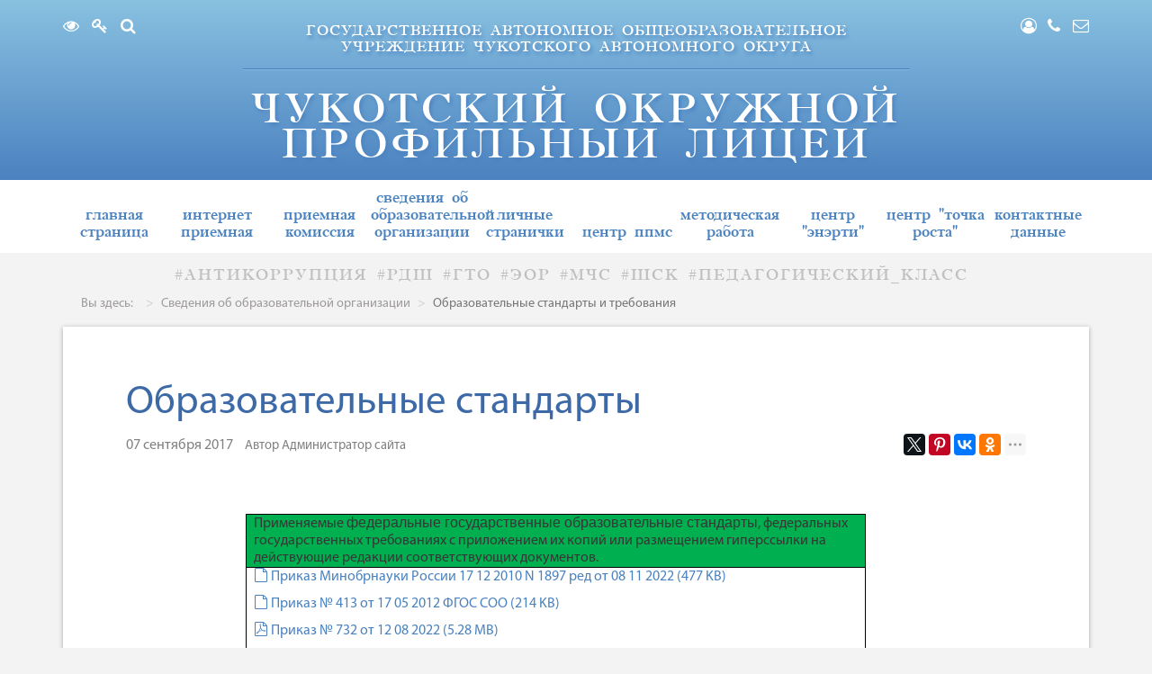

--- FILE ---
content_type: text/html; charset=utf-8
request_url: https://chopl.ru/ct-author-login/obrazovatelnye-standarty.html
body_size: 13172
content:


<!DOCTYPE>
<html prefix="og: http://ogp.me/ns#" xmlns="http://www.w3.org/1999/xhtml">
<head>
	<base href="https://chopl.ru/ct-author-login/obrazovatelnye-standarty.html" />
	<meta http-equiv="content-type" content="text/html; charset=utf-8" />
	<meta name="keywords" content="Образование, Чукотка, лицей, ЧАО, ЧОПЛ, education, chukotka, Anadyr, Анадырь, ЕГЭ, ГИА, 100 баллов, ЕГЭ 2018, дневник, сочинение, умники и умницы, РДШ, профильное обучение, гуманитарный профиль, информационно-технологический профиль, естественно-научный профиль, спортивный профиль, социально-экономический профиль, филологический профиль" />
	<meta name="author" content="Администратор сайта" />
	<meta property="og:url" content="https://chopl.ru/ct-author-login/obrazovatelnye-standarty.html" />
	<meta property="og:type" content="article" />
	<meta property="og:title" content="Образовательные стандарты и требования" />
	<meta property="og:description" content=" Применяемые федеральные государственные образовательные стандарты, федеральных государственных требованиях с приложением их копий или размещением гиперссылки на действующие редакции соответствующих документов. Приказ Минобрнауки России 17 12 2010 N 1897 ред от 08 11 2022 Приказ № 413 от 17 05 2012..." />
	<meta name="twitter:card" content="summary" />
	<meta name="twitter:title" content="Образовательные стандарты и требования" />
	<meta name="twitter:description" content=" Применяемые федеральные государственные образовательные стандарты, федеральных государственных требованиях с приложением их копий или размещением гиперссылки на действующие редакции соответствующих д..." />
	<meta name="description" content=" Применяемые федеральные государственные образовательные стандарты, федеральных государственных требованиях с приложением их копий или размещением гип..." />
	<meta name="generator" content="Joomla! - Open Source Content Management" />
	<title>Образовательные стандарты и требования</title>
	<link href="/ct-author-login/obrazovatelnye-standarty.html" rel="canonical" />
	<link href="/templates/chopl/favicon.ico" rel="shortcut icon" type="image/vnd.microsoft.icon" />
	<link href="https://chopl.ru/component/search/?Itemid=234&amp;format=opensearch" rel="search" title="MOD_AIKONSEARCH_SEARCHBUTTON_TEXT Официальный сайт Чукотского Окружного Профильного Лицея" type="application/opensearchdescription+xml" />
	<link href="https://cdn.jsdelivr.net/npm/magnific-popup@1.1.0/dist/magnific-popup.min.css" rel="stylesheet" type="text/css" />
	<link href="/media/com_docman/css/site.css?6d5eef64" rel="stylesheet" type="text/css" />
	<link href="https://chopl.ru/templates/chopl/css/style.css" rel="stylesheet" type="text/css" />
	<link href="https://chopl.ru/templates/chopl/css/style_k2.css" rel="stylesheet" type="text/css" />
	<link href="https://chopl.ru/templates/chopl/css/adaptive.css" rel="stylesheet" type="text/css" />
	<link href="https://chopl.ru/templates/chopl/css/fonts.css" rel="stylesheet" type="text/css" />
	<link href="https://chopl.ru/templates/chopl/css/style_docman.css" rel="stylesheet" type="text/css" />
	<link href="https://chopl.ru/templates/chopl/css/font-awesome.min.css" rel="stylesheet" type="text/css" />
	<link href="https://chopl.ru/templates/chopl/css/pwebcontact.css" rel="stylesheet" type="text/css" />
	<link href="https://chopl.ru/templates/chopl/css/bootstrap.min.css" rel="stylesheet" type="text/css" />
	<link href="https://chopl.ru/templates/chopl/css/bootstrap-theme.min.css" rel="stylesheet" type="text/css" />
	<link href="https://chopl.ru/templates/chopl/css/normalize.css" rel="stylesheet" type="text/css" />
	<link href="https://chopl.ru/templates/chopl/css/animate.min.css" rel="stylesheet" type="text/css" />
	<link href="/plugins/system/spcookieconsent/assets/css/style.css" rel="stylesheet" type="text/css" />
	<link href="https://chopl.ru/modules/mod_aikonsearch/assets/css/stylesbright.css" rel="stylesheet" type="text/css" />
	<link href="https://chopl.ru/modules/mod_aikonsearch/assets/css/triggerbright.css" rel="stylesheet" type="text/css" />
	<link href="https://chopl.ru/modules/mod_aikonsearch/assets/css/left.css" rel="stylesheet" type="text/css" />
	<link href="https://chopl.ru/modules/mod_aikonsearch/assets/css/stylesdark.css" rel="stylesheet" type="text/css" />
	<link href="https://fonts.googleapis.com/css?family=Open+Sans:400,400i,600,600i,700,700i&subset=cyrillic,cyrillic-ext,latin-ext" rel="stylesheet" type="text/css" />
	<link href="/media/com_ingallery/css/ingfont.css?v=1.97.6" rel="stylesheet" type="text/css" />
	<link href="/media/com_ingallery/slick/css/slick.css?v=1.97.6" rel="stylesheet" type="text/css" />
	<link href="/media/com_ingallery/css/frontend.css?v=1.97.6" rel="stylesheet" type="text/css" />
	<style type="text/css">

                        /* K2 - Magnific Popup Overrides */
                        .mfp-iframe-holder {padding:10px;}
                        .mfp-iframe-holder .mfp-content {max-width:100%;width:100%;height:100%;}
                        .mfp-iframe-scaler iframe {background:#fff;padding:10px;box-sizing:border-box;box-shadow:none;}
                    #sp-cookie-consent {background-color: #4a82c0; color: #ffffff; }#sp-cookie-consent a, #sp-cookie-consent a:hover, #sp-cookie-consent a:focus, #sp-cookie-consent a:active {color: #ffffff; }#sp-cookie-consent .sp-cookie-allow {background-color: #33b760; color: #000000;}#sp-cookie-consent .sp-cookie-allow:hover, #sp-cookie-consent .sp-cookie-allow:active, #sp-cookie-consent .sp-cookie-allow:focus {color: #000000;}
	</style>
	<script type="application/json" class="joomla-script-options new">{"csrf.token":"e50117f3891e16ed0f4c987baca962f2","system.paths":{"root":"","base":""}}</script>
	<script src="/media/jui/js/jquery.min.js?3d2456f9f70ffa85b80adbff65963e91" type="text/javascript"></script>
	<script src="/media/jui/js/jquery-noconflict.js?3d2456f9f70ffa85b80adbff65963e91" type="text/javascript"></script>
	<script src="/media/jui/js/jquery-migrate.min.js?3d2456f9f70ffa85b80adbff65963e91" type="text/javascript"></script>
	<script src="https://cdn.jsdelivr.net/npm/magnific-popup@1.1.0/dist/jquery.magnific-popup.min.js" type="text/javascript"></script>
	<script src="/media/k2/assets/js/k2.frontend.js?v=2.10.3&b=20200429&sitepath=/" type="text/javascript"></script>
	<script src="/media/koowa/framework/js/koowa.kquery.js?07c01f92" type="text/javascript"></script>
	<script src="/media/system/js/core.js?3d2456f9f70ffa85b80adbff65963e91" type="text/javascript"></script>
	<script src="https://chopl.ru/templates/chopl/js/jquery.min.js" type="text/javascript"></script>
	<script src="https://chopl.ru/templates/chopl/js/bootstrap.min.js" type="text/javascript"></script>
	<script src="https://chopl.ru/templates/chopl/js/wow.min.js" type="text/javascript"></script>
	<script src="https://chopl.ru/templates/chopl/js/script.js" type="text/javascript"></script>
	<script src="/plugins/system/spcookieconsent/assets/js/script.js" type="text/javascript"></script>
	<script type="text/javascript">
kQuery(function($) {
                $('.docman_track_download').on('click', function() {
                    var el = $(this);
                    
                    if (typeof gtag !== 'undefined') {
                        gtag('event', 'Download', {
                            'event_category': 'DOCman',
                            'event_label': el.data('title'),
                            'name': el.data('title'),
                            'value': parseInt(el.data('id'), 10)
                        });
                    }
                    else if (typeof window.GoogleAnalyticsObject !== 'undefined' && typeof window[window.GoogleAnalyticsObject] !== 'undefined') {
                        window[window.GoogleAnalyticsObject]('send', 'event', 'DOCman', 'Download', el.data('title'), parseInt(el.data('id'), 10));
                    } 
                    else if (typeof _gaq !== 'undefined' && typeof _gat !== 'undefined') {
                        if (_gat._getTrackers().length) {
                            _gaq.push(function() {
                                var tracker = _gat._getTrackers()[0];
                                tracker._trackEvent('DOCman', 'Download', el.data('title'), parseInt(el.data('id'), 10));
                            });
                        }
                    }
                });

                if (typeof _paq !== 'undefined') {
                    _paq.push(['setDownloadClasses', 'docman_track_download']);
                    _paq.push(['trackPageView']);
                }
            });

(function(){window.inGalleryCfg = {"ajax_url":"https:\/\/chopl.ru\/index.php?option=com_ingallery&task=gallery.view&lang=ru-RU","lang":{"error_title":"\u041a \u0441\u043e\u0436\u0430\u043b\u0435\u043d\u0438\u044e, \u043f\u0440\u043e\u0438\u0437\u043e\u0448\u043b\u0430 \u043e\u0448\u0438\u0431\u043a\u0430","system_error":"\u0421\u0438\u0441\u0442\u0435\u043c\u043d\u0430\u044f \u043e\u0448\u0438\u0431\u043a\u0430. \u0414\u043b\u044f \u0431\u043e\u043b\u044c\u0448\u0435\u0439 \u0438\u043d\u0444\u043e\u0440\u043c\u0430\u0446\u0438\u0438 \u043f\u0440\u043e\u0441\u043c\u043e\u0442\u0440\u0438\u0442\u0435 \u043b\u043e\u0433 \u0444\u0430\u0439\u043b \u0438\u043b\u0438 \u0432\u043a\u043b\u044e\u0447\u0438\u0442\u0435 \u043f\u043e\u043a\u0430\u0437 \u043e\u0448\u0438\u0431\u043e\u043a \u0432 \u043d\u0430\u0441\u0442\u0440\u043e\u0439\u043a\u0430\u0445 \u043a\u043e\u043c\u043f\u043e\u043d\u0435\u043d\u0442\u0430 InGallery."}};})();


	</script>
	<script type="application/x-k2-headers">
{"Last-Modified": "Thu, 02 Nov 2023 06:25:10 GMT", "ETag": "f645628c8710200ed37b853fc7882ab7"}
	</script>
	<script type="application/ld+json">

                {
                    "@context": "https://schema.org",
                    "@type": "Article",
                    "mainEntityOfPage": {
                        "@type": "WebPage",
                        "@id": "https://chopl.ru/ct-author-login/obrazovatelnye-standarty.html"
                    },
                    "url": "https://chopl.ru/ct-author-login/obrazovatelnye-standarty.html",
                    "headline": "Образовательные стандарты и требования",
                    "datePublished": "2017-09-06 21:30:50",
                    "dateModified": "2023-11-02 06:25:10",
                    "author": {
                        "@type": "Person",
                        "name": "Администратор сайта",
                        "url": "https://chopl.ru/itemlist/user/765-administratorsayta.html"
                    },
                    "publisher": {
                        "@type": "Organization",
                        "name": "Официальный сайт Чукотского Окружного Профильного Лицея",
                        "url": "https://chopl.ru/",
                        "logo": {
                            "@type": "ImageObject",
                            "name": "Официальный сайт Чукотского Окружного Профильного Лицея",
                            "width": "",
                            "height": "",
                            "url": "https://chopl.ru/"
                        }
                    },
                    "articleSection": "https://chopl.ru/ct-author-login.html",
                    "keywords": "Образование, Чукотка, лицей, ЧАО, ЧОПЛ, education, chukotka, Anadyr, Анадырь, ЕГЭ, ГИА, 100 баллов, ЕГЭ 2018, дневник, сочинение, умники и умницы, РДШ, профильное обучение, гуманитарный профиль, информационно-технологический профиль, естественно-научный профиль, спортивный профиль, социально-экономический профиль, филологический профиль",
                    "description": "  Применяемые федеральные государственные образовательные стандарты, федеральных государственных требованиях с приложением их копий или размещением гиперссылки на действующие редакции соответствующих документов. default Приказ Минобрнауки России 17 12 2010 N 1897 ред от 08 11 2022 (477 KB) default Приказ № 413 от 17 05 2012 ФГОС СОО (214 KB) pdf Приказ № 732 от 12 08 2022 (5.28 MB) pdf ФЗ от 29 12 1012 №273 Об образовании в РФ с изм и доп от 28 02 2023 (2.26 MB) Приказ Минпросвещения России от 18.05.2023 № 370 Об утверждении федеральной образовательной программы основного общего образования Приказ Министерства просвещения Российской Федерации от 18.05.2023 № 371 &quot;Об утверждении федеральной образовательной программы среднего общего образования&quot; Утвержденные образовательные стандарты, самостоятельно устанавливаемые требования с приложением образовательных стандартов, самостоятельно устанавливаемых требований в форме электронного документа или в виде активных ссылок, непосредственный переход по которым позволяет получить доступ к образовательному стандарту, самостоятельно устанавливаемым требованиям в форме электронного документа.  Нет  ",
                    "articleBody": "  Применяемые федеральные государственные образовательные стандарты, федеральных государственных требованиях с приложением их копий или размещением гиперссылки на действующие редакции соответствующих документов. default Приказ Минобрнауки России 17 12 2010 N 1897 ред от 08 11 2022 (477 KB) default Приказ № 413 от 17 05 2012 ФГОС СОО (214 KB) pdf Приказ № 732 от 12 08 2022 (5.28 MB) pdf ФЗ от 29 12 1012 №273 Об образовании в РФ с изм и доп от 28 02 2023 (2.26 MB) Приказ Минпросвещения России от 18.05.2023 № 370 Об утверждении федеральной образовательной программы основного общего образования Приказ Министерства просвещения Российской Федерации от 18.05.2023 № 371 &quot;Об утверждении федеральной образовательной программы среднего общего образования&quot; Утвержденные образовательные стандарты, самостоятельно устанавливаемые требования с приложением образовательных стандартов, самостоятельно устанавливаемых требований в форме электронного документа или в виде активных ссылок, непосредственный переход по которым позволяет получить доступ к образовательному стандарту, самостоятельно устанавливаемым требованиям в форме электронного документа.  Нет  "
                }
                
	</script>

	<meta name="viewport" content="width=device-width, initial-scale=1">
</head>

	<body>

		<!-- Yandex.Metrika counter -->
		<script type="text/javascript" >
		    (function (d, w, c) {
		        (w[c] = w[c] || []).push(function() {
		            try {
		                w.yaCounter46806705 = new Ya.Metrika({
		                    id:46806705,
		                    clickmap:true,
		                    trackLinks:true,
		                    accurateTrackBounce:true,
		                    webvisor:true
		                });
		            } catch(e) { }
		        });

		        var n = d.getElementsByTagName("script")[0],
		            s = d.createElement("script"),
		            f = function () { n.parentNode.insertBefore(s, n); };
		        s.type = "text/javascript";
		        s.async = true;
		        s.src = "https://mc.yandex.ru/metrika/watch.js";

		        if (w.opera == "[object Opera]") {
		            d.addEventListener("DOMContentLoaded", f, false);
		        } else { f(); }
		    })(document, window, "yandex_metrika_callbacks");
			</script>
			<noscript><div><img src="https://mc.yandex.ru/watch/46806705" style="position:absolute; left:-9999px;" alt="" /></div></noscript>
		<!-- /Yandex.Metrika counter -->

		<!-- Шапка сайта -->

		<!-- Отображение только на главной -->                
				
		<!-- Модаль -->  
		<div class="modal fade" id="myModal" tabindex="-1" role="dialog" aria-labelledby="myModalLabel">
			<div class="modal-dialog" role="document">
				<div class="modal-content">
					<div class="modal-header" style="padding: 15px 15px 0 0;border-bottom: none;">
						<button type="button" class="close" data-dismiss="modal" aria-label="Close"><span aria-hidden="true" style="font-size: 1.7em;">&times;</span></button>	
					</div>
					<div class="modal-body">
						
<div id="k2ModuleBox94" class="k2LoginBlock">
	<form action="/ct-author-login/obrazovatelnye-standarty.html" method="post" name="login" id="form-login">
		
	  <fieldset class="input" style="padding-top:2.8em !important;">
	    <p id="form-group">
	      <!-- <label for="modlgn_username">Имя пользователя</label> -->
	      <input id="modlgn_username" type="text" name="username" placeholder="Логин" class="form-control"/>
	    </p>
	    <p id="form-group">
	      <!-- <label for="modlgn_passwd">Пароль</label> -->
	      <input id="modlgn_passwd" type="password" placeholder="Пароль" name="password" class="form-control" />
	    </p>
	    	    <p id="form-login-remember">
	    	<input id="modlgn_remember" type="checkbox" name="remember" class="inputbox" value="yes" />
	    	<label for="modlgn_remember" style="color: #999;font-size: 14px;font-weight: 100;padding:4px 0 0 5px;">Запомнить меня</label>
	    </p>
	    
	    <input type="submit" name="Submit" class="btn btn-primary btn-lg btn-block active" value="Вход" />
	  </fieldset>

	  <ul style="color: #999;font-size: 14px;font-weight: 100;list-style: none;text-decoration: underline;padding-left:15px;">
	    <li><a href="/component/users/?view=reset">Забыли пароль?</a></li>
	    <li><a href="/component/users/?view=remind">Забыли логин?</a></li>
	    	  </ul>

	  
	  <input type="hidden" name="option" value="com_users" />
	  <input type="hidden" name="task" value="user.login" />
	  <input type="hidden" name="return" value="aW5kZXgucGhwP0l0ZW1pZD0xMTA=" />
	  <input type="hidden" name="e50117f3891e16ed0f4c987baca962f2" value="1" />	</form>
</div>

					</div>
				</div>
			</div>
		</div>
				
		<!-- Отображение на остальных страницах, кроме главной -->
					<header class="">
				<div class="container">
					<div class="top-left">
						<a href="/ct-author-login/obrazovatelnye-standarty.html?template=accessibility" style="padding-right: 10px;" title="Версия сайта для слабовидящих"><i class="fa fa-eye" aria-hidden="true"></i></a>
						<a href="https://one.edu87.ru/auth/login" style="padding-right: 10px;" title="Электронный дневник" target="_blank"><i class="fa fa-key" aria-hidden="true"></i></a>
						<a class="aikonsearch-trigger" title="Поиск по сайту"><i class="fa fa-search" aria-hidden="true" style="padding-right: 8px;"></i></a>
					</div>

					<div class="top-right">
						<!-- Триггер кнопка модали-->
						<a href="#myModal" data-toggle="modal" data-target="#myModal" title="Вход на сайт" style="text-decoration: none;">
							<i class="fa fa-user-circle-o" aria-hidden="true" style="padding-right: 8px;"></i>
						</a>
						
								
						
						<i class="fa fa-phone" aria-hidden="true" data-toggle="modal" data-target=".bs-example-modal-sm" style="padding-right: 10px;cursor: pointer;"></i>
						<div class="modal fade bs-example-modal-sm" tabindex="-1" role="dialog" aria-labelledby="mySmallModalLabel" aria-hidden="true">
						  <div class="modal-dialog modal-sm">
							<div class="modal-content" style="color: #363636 !important;text-align: left;padding:20px;">
							  Телефоны:<br><br>8 (42722) 2-85-87<br>8 (42722) 2-09-59							</div>
						  </div>
						</div>
						<a href="mailto:chopl@list.ru" style="text-align: right;" title="Email: chopl@list.ru"><i class="fa fa-envelope-o" aria-hidden="true"></i></a>
					</div>

					<h2 class="sitename" style="margin-top: 15px;"><a href="https://chopl.ru/">государственное автономное общеобразовательное учреждение чукотского автономного округа</a></h2>

					<div class="border-sitename"></div>
					<h1 class="sitename2"><a href="https://chopl.ru/">чукотский окружной профильныи лицеи</a></h1>
				</div>
				
			</header>
		
		<!-- Конец шапки сайта -->



		<!-- Главное меню -->
		
		<!-- Только для главной страницы -->
				
		<!-- Для внутренних страниц -->
					<div class="mainmenu">
				<div class="container">
					<div class="row">
						<nav class="navbar-default" role="navigation">
							<div class="navbar-header">
								<p class="visible-xs">меню</p>
								<button type="button" class="navbar-toggle" data-toggle="collapse" data-target="#bs-example-navbar-collapse-1">
									<span class="sr-only">меню</span>
									<span class="icon-bar"></span>
									<span class="icon-bar"></span>
									<span class="icon-bar"></span>
								</button>
							</div>
							<div class="collapse navbar-collapse" id="bs-example-navbar-collapse-1">
								<ul class="topmenu-small">
<li><a href='/'><p class='image-title'>Главная страница</p></a><ul class="submenu"><li><a href='/ct-home/food.html'><p class='image-title'>Меню</p></a></li><li><a href='/ct-home/nezavisimaya-otsenka-kachestva-obrazovaniya.html'><p class='image-title'>Независимая оценка качества образования</p></a></li><li><a href='/ct-home/ob-yavleniya.html'><p class='image-title'>Объявления</p></a></li><li><a href='/ct-home/vazhno.html'><p class='image-title'>Важно</p></a></li><li><a href='/ct-home/novosti.html'><p class='image-title'>Новости</p></a></li><li><a href='/ct-home/ekzameny.html'><p class='image-title'>Экзамены</p></a></li><li><a href='/ct-home/proforientatsionnaya-rabota.html'><p class='image-title'>Профориентационная работа</p></a></li><li><a href='/ct-home/konkursy.html'><p class='image-title'>Конкурсы</p></a></li><li><a href='/ct-home/olimpiady.html'><p class='image-title'>Олимпиады</p></a></li><li><a href='/ct-home/elektronnaya-informatsionno-obrazovatelnaya-sreda.html'><p class='image-title'>Электронная информационно-образовательная среда</p></a></li><li><a href='/ct-home/konferentsii-forumy.html'><p class='image-title'>Конференции, форумы</p></a></li><li><a href='/ct-home/sport.html'><p class='image-title'>Спорт</p></a></li><li><a href='/ct-home/elektronnye-obrazovatelnye-resursy.html'><p class='image-title'>Электронные образовательные ресурсы</p></a></li><li><a href='/ct-home/antikorruptsiya.html'><p class='image-title'>Антикоррупция</p></a></li><li><a href='/ct-home/meditsinskoe-obsluzhivanie.html'><p class='image-title'>Медицинское обслуживание</p></a></li><li><a href='/ct-home/organizatsiya-pitaniya.html'><p class='image-title'>Организация питания</p></a></li><li><a href='/ct-home/gotov-k-trudu-i-oborone.html'><p class='image-title'>Готов к труду и обороне</p></a></li><li><a href='/ct-home/arkhiv-novostej.html'><p class='image-title'>Архив новостей</p></a></li><li><a href='/ct-home/raznoe.html'><p class='image-title'>Разное</p></a></li><li><a href='/ct-home/okhrana-truda.html'><p class='image-title'>Охрана труда</p></a></li><li><a href='/ct-home/profilaktika-koronavirusa.html'><p class='image-title'>Профилактика коронавируса</p></a></li><li><a href='/ct-home/chasto-zadavaemye-voprosy.html'><p class='image-title'>Часто задаваемые вопросы</p></a></li><li><a href='/ct-home/shkolnyj-sportivnyj-klub-dokumenty.html'><p class='image-title'>Школьный спортивный клуб (Документы)</p></a></li></ul></li><li><a href='/pwebcontact.html'><p class='image-title'>Интернет приемная</p></a></li><li><a href='/ct-single-post.html'><p class='image-title'>Приемная комиссия</p></a><ul class="submenu"><li><a href='/ct-single-post/informatsiya-o-prieme.html'><p class='image-title'>Информация о приеме</p></a></li><li><a href='/ct-single-post/reglamentiruyushchie-dokumenty.html'><p class='image-title'>Регламентирующие документы</p></a></li><li><a href='/ct-single-post/dokumenty-dlya-postupayushchikh.html'><p class='image-title'>Документы для поступающих</p></a></li><li><a href='/ct-single-post/sostav-priemnoj-komissii.html'><p class='image-title'>Состав приемной комиссии</p></a></li><li><a href='/ct-single-post/rezhim-raboty.html'><p class='image-title'>Режим работы</p></a></li><li><a href='/ct-single-post/kontaktnaya-informatsiya.html'><p class='image-title'>Контактная информация</p></a></li><li><a href='/ct-single-post/protokoly.html'><p class='image-title'>Протоколы</p></a></li><li><a href='/ct-single-post/prikazy.html'><p class='image-title'>Приказы</p></a></li><li><a href='/ct-single-post/vstupitelnye-ispytaniya.html'><p class='image-title'>Вступительные испытания</p></a></li></ul></li><li><a href='/ct-author-login.html'><p class='image-title'>Сведения об образовательной организации</p></a><ul class="submenu"><li><a href='/ct-author-login/osnovny-sved.html'><p class='image-title'>Основные сведения</p></a></li><li><a href='/ct-author-login/struktura-i-organy-upravleniya-litseem.html'><p class='image-title'>Структура и органы управления образовательной организацией</p></a></li><li><a href='/ct-author-login/dokument.html'><p class='image-title'>Документы</p></a></li><li><a href='/ct-author-login/obrazovanie.html'><p class='image-title'>Образование</p></a></li><li><a href='/ct-author-login/rukovodstvo-pedagogicheskij-sostav.html'><p class='image-title'>Руководство</p></a></li><li><a href='/ct-author-login/pedagogicheskij-sostav.html'><p class='image-title'>Педагогический состав</p></a></li><li><a href='/ct-author-login/materialno-tekhnicheskoe-obespechenie.html'><p class='image-title'>Материально-техническое обеспечение и оснащенность образовательного процесса. Доступная среда.</p></a></li><li><a href='/ct-author-login/platnye-obrazovatelnye-uslugi.html'><p class='image-title'>Платные образовательные услуги</p></a></li><li><a href='/ct-author-login/finansovo-khozyajstvennaya-deyatelnost.html'><p class='image-title'>Финансово-хозяйственная деятельность</p></a></li><li><a href='/ct-author-login/vakansii.html'><p class='image-title'>Вакантные места для приема (перевода) обучающихся</p></a></li><li><a href='/ct-author-login/stipendii.html'><p class='image-title'>Стипендии и меры поддержки обучающихся</p></a></li><li><a href='/ct-author-login/mezhdunarodnoe-sotrudnichestvo.html'><p class='image-title'>Международное сотрудничество</p></a></li><li><a href='/ct-author-login/organizatsiya-pitaniya-v-obrazovatelnoj-organizatsii.html'><p class='image-title'>Организация питания в образовательной организации</p></a></li><li class='active-link'><a href='/ct-author-login/obrazovatelnye-standarty.html'><p class='image-title'>Образовательные стандарты и требования</p></a></li></ul></li><li><a href='/ct-history.html'><p class='image-title'>Личные странички</p></a></li><li><a href='/ct-faq.html'><p class='image-title'>Центр   ППМС</p></a></li><li><a href='/ct-testimonials.html'><p class='image-title'>Методическая работа</p></a><ul class="submenu"><li><a href='/ct-testimonials/reglamentiruyushchie-dokumenty.html'><p class='image-title'>Регламентирующие документы</p></a></li><li><a href='/ct-testimonials/struktura-metodicheskoj-raboty.html'><p class='image-title'>Структура методической работы</p></a></li><li><a href='/ct-testimonials/nol-innovatika.html'><p class='image-title'>НОЛ &quot;Инноватика&quot;</p></a></li><li><a href='/ct-testimonials/attestatsiya-kadrov.html'><p class='image-title'>Аттестация кадров</p></a></li><li><a href='/ct-testimonials/metodicheskie-materialy.html'><p class='image-title'>Методические материалы</p></a><ul class="submenu"><li><a href='/ct-testimonials/metodicheskie-materialy/samygina-vera-viktorovna.html'><p class='image-title'>Материалы Самыгиной В.В.</p></a></li><li><a href='/ct-testimonials/metodicheskie-materialy/materialy-minko-t-v.html'><p class='image-title'>Материалы Минко Т.В.</p></a></li></ul></li></ul></li><li><a href='https://talent.chopl.ru/'><p class='image-title'>Центр &quot;Энэрти&quot;</p></a></li><li><a href='/tochka.html'><p class='image-title'>Центр &quot;Точка Роста&quot;</p></a><ul class="submenu"><li><a href='/tochka/obshchaya-informatsiya-o-tsentre-tochka-rosta.html'><p class='image-title'>Общая информация о центре «Точка роста»</p></a></li><li><a href='/tochka/dokumenty.html'><p class='image-title'>Документы</p></a></li><li><a href='/tochka/obrazovatelnye-programmy.html'><p class='image-title'>Образовательные программы</p></a></li><li><a href='/tochka/pedagogi.html'><p class='image-title'>Педагоги</p></a></li><li><a href='/tochka/materialno-tekhnicheskaya-baza.html'><p class='image-title'>Материально-техническая база</p></a></li><li><a href='/tochka/rezhim-zanyatij.html'><p class='image-title'>Режим занятий</p></a></li><li><a href='/tochka/meropriyatiya.html'><p class='image-title'>Мероприятия</p></a></li><li><a href='/tochka/dopolnitelnaya-informatsiya.html'><p class='image-title'>Дополнительная информация</p></a></li><li><a href='/tochka/obratnaya-svyaz-kontakty.html'><p class='image-title'>Обратная связь (контакты)</p></a></li></ul></li><li><a href='/kontaktnye-dannye.html'><p class='image-title'>Контактные данные</p></a></li></ul>
							</div>
						</nav>
					</div>
				</div>
			</div>
			
		<!-- Конец Главного меню -->


		<!-- Меню дополнительное -->

		<div class="container">
			<div class="row">
				<ul class="menu-main-dop">
<li><a href='/antikorruptsiya.html'><p>#АНТИКОРРУПЦИЯ</p></a></li><li><a href='/rdsh.html'><p>#РДШ</p></a></li><li><a href='/gto.html'><p>#ГТО</p></a></li><li><a href='/eor.html'><p>#ЭОР</p></a></li><li><a href='/911.html'><p>#МЧС</p></a></li><li><a href='/sportklub.html'><p>#ШСК</p></a></li><li><a href='/pedagogicheskij-klass.html'><p>#ПЕДАГОГИЧЕСКИЙ_КЛАСС</p></a></li></ul>

			</div>
		</div>

		<!-- Хлебные крошки -->

		<div class="container">
			<div class="row">
				<div aria-label="Хлебные крошки" role="navigation">
	<ul itemscope itemtype="https://schema.org/BreadcrumbList" class="breadcrumb">
					<li>
				Вы здесь: &#160;
			</li>
		
						<li itemprop="itemListElement" itemscope itemtype="https://schema.org/ListItem">
											<a itemprop="item" href="/ct-author-login.html" class="pathway"><span itemprop="name">Сведения об образовательной организации</span></a>
					
											<span class="divider">
							<img src="/media/system/images/arrow.png" alt="" />						</span>
										<meta itemprop="position" content="1">
				</li>
							<li itemprop="itemListElement" itemscope itemtype="https://schema.org/ListItem" class="active">
					<span itemprop="name">
						Образовательные стандарты и требования					</span>
					<meta itemprop="position" content="2">
				</li>
				</ul>
</div>

			</div>
		</div>

		<!-- Контент сайта -->

					<div class="container">
				<div class="block-style">
					<div class="block-item-padding">
						<div class="itemHeader">


		
		<!-- Item title -->
		<h2 class="itemTitle">
			
			Образовательные стандарты 
					</h2>
		
		
		<!-- Дата создания материала -->
		<div class="item-date-k2-full">
			07 сентября 2017
			<!-- Автор -->
							<span class="itemAuthor item-date-k2-full" style="padding-left: 10px;">
					Автор										<a rel="author" href="/">Администратор сайта</a>
									</span>
						<!-- Кнопки соцсетей -->
			<div class="social-button-item">
				<div class="ya-share2" data-services="facebook,gplus,twitter,pinterest,vkontakte,odnoklassniki,moimir,viber,whatsapp,skype,telegram" data-image:pinterest="M27.5 71c3.3 1 6.7 1.6 10.3 1.6C57 72.6 72.6 57 72.6 37.8 72.6 18.6 57 3 37.8 3 18.6 3 3 18.6 3 37.8c0 14.8 9.3 27.5 22.4 32.5-.3-2.7-.6-7.2 0-10.3l4-17.2s-1-2-1-5.2c0-4.8 3-8.4 6.4-8.4 3 0 4.4 2.2 4.4 5 0 3-2 7.3-3 11.4C35.6 49 38 52 41.5 52c6.2 0 11-6.6 11-16 0-8.3-6-14-14.6-14-9.8 0-15.6 7.3-15.6 15 0 3 1 6 2.6 8 .3.2.3.5.2 1l-1 3.8c0 .6-.4.8-1 .4-4.4-2-7-8.3-7-13.4 0-11 7.8-21 22.8-21 12 0 21.3 8.6 21.3 20 0 12-7.4 21.6-18 21.6-3.4 0-6.7-1.8-7.8-4L32 61.7c-.8 3-3 7-4.5 9.4z" data-limit="4">
				</div>
			</div>
		</div>
		
		</div>



		<div class="itemBody">

			<!-- Plugins: BeforeDisplayContent -->
			
			<!-- K2 Plugins: K2BeforeDisplayContent -->
			
			
			
			<!-- Item text -->
			<div class="itemFullText">
				<p> </p>
<div class="WordSection1">
<table class="MsoTableGrid" style="width: 517.45pt; margin-left: 100pt; border-collapse: collapse; border: none; mso-border-alt: solid windowtext .5pt; mso-yfti-tbllook: 1184; mso-padding-alt: 0cm 5.4pt 0cm 5.4pt;" border="1" cellspacing="0" cellpadding="0">
<tbody>
<tr style="mso-yfti-irow: 0; mso-yfti-firstrow: yes;">
<td style="width: 467.25pt; border: solid windowtext 1.0pt; mso-border-alt: solid windowtext .5pt; background: #00B050; padding: 0cm 5.4pt 0cm 5.4pt;" valign="top" width="623">
<p class="MsoNormal" style="margin-bottom: .0001pt; line-height: normal;">Применяемые <a href="http://192.168.205.9:81/document/redirect/5632903/0"><span class="a"><span style="font-family: 'Calibri',sans-serif; mso-ascii-theme-font: minor-latin; mso-hansi-theme-font: minor-latin; mso-bidi-font-family: 'Times New Roman CYR'; text-decoration: none; text-underline: none;">федеральные государственные образовательные стандарты</span></span></a>, федеральных государственных требованиях с приложением их копий или размещением гиперссылки на действующие редакции соответствующих документов.</p>
</td>
</tr>
<tr style="mso-yfti-irow: 1;">
<td style="width: 467.25pt; border: solid windowtext 1.0pt; border-top: none; mso-border-top-alt: solid windowtext .5pt; mso-border-alt: solid windowtext .5pt; padding: 0cm 5.4pt 0cm 5.4pt;" valign="top" width="623">
<p><a class="doclink docman_track_download k-ui-namespace" href="/dokumentatsiya/raznoe/4742-prikaz-minobrnauki-rossii-17-12-2010-n-1897-red-ot-08-11-2022-1.html" data-title="Приказ Минобрнауки России 17 12 2010 N 1897 ред  от 08 11 2022" data-id="4742" data-processed="data-processed">


    
<span class="k-icon-document-default  " aria-hidden="true"></span>
<span class="k-visually-hidden">default</span>


Приказ Минобрнауки России 17 12 2010 N 1897 ред от 08 11 2022

<span>(<!--
-->477 KB<!--
-->)</span>


</a></p>
<p><a class="doclink docman_track_download k-ui-namespace" href="/dokumentatsiya/raznoe/4743-prikaz-413-ot-17-05-2012-fgos-soo-1.html" data-title="Приказ № 413 от 17 05 2012 ФГОС СОО" data-id="4743" data-processed="data-processed">


    
<span class="k-icon-document-default  " aria-hidden="true"></span>
<span class="k-visually-hidden">default</span>


Приказ № 413 от 17 05 2012 ФГОС СОО

<span>(<!--
-->214 KB<!--
-->)</span>


</a></p>
<p><a class="doclink docman_track_download k-ui-namespace" href="/dokumentatsiya/raznoe/4744-prikaz-732-ot-12-08-2022-1.html" data-title="Приказ № 732 от 12 08 2022" data-id="4744" data-processed="data-processed">


    
<span class="k-icon-document-pdf  " aria-hidden="true"></span>
<span class="k-visually-hidden">pdf</span>


Приказ № 732 от 12 08 2022

<span>(<!--
-->5.28 MB<!--
-->)</span>


</a></p>
<p><a class="doclink docman_track_download k-ui-namespace" href="/dokumentatsiya/raznoe/4745-fz-ot-29-12-1012-273-ob-obrazovanii-v-rf-s-izm-i-dop-ot-28-02-2023-1.html" data-title="ФЗ от 29 12 1012 №273 Об образовании в РФ с изм и доп от 28 02 2023" data-id="4745" data-processed="data-processed">


    
<span class="k-icon-document-pdf  " aria-hidden="true"></span>
<span class="k-visually-hidden">pdf</span>


ФЗ от 29 12 1012 №273 Об образовании в РФ с изм и доп от 28 02 2023

<span>(<!--
-->2.26 MB<!--
-->)</span>


</a></p>
<p><a href="http://publication.pravo.gov.ru/document/0001202307140040?pageSize=100&amp;index=1">Приказ Минпросвещения России от 18.05.2023 № 370 Об утверждении федеральной образовательной программы основного общего образования</a></p>
<p><a href="http://publication.pravo.gov.ru/document/0001202307130017?pageSize=100&amp;index=1">Приказ Министерства просвещения Российской Федерации от 18.05.2023 № 371 "Об утверждении федеральной образовательной программы среднего общего образования"</a></p>
</td>
</tr>
<tr style="mso-yfti-irow: 2;">
<td style="width: 467.25pt; border: solid windowtext 1.0pt; border-top: none; mso-border-top-alt: solid windowtext .5pt; mso-border-alt: solid windowtext .5pt; background: #00B050; padding: 0cm 5.4pt 0cm 5.4pt;" valign="top" width="623">
<p class="MsoNormal" style="margin-bottom: .0001pt; line-height: normal;">Утвержденные образовательные стандарты, самостоятельно устанавливаемые требования с приложением образовательных стандартов, самостоятельно устанавливаемых требований в форме электронного документа или в виде активных ссылок, непосредственный переход по которым позволяет получить доступ к образовательному стандарту, самостоятельно устанавливаемым требованиям в форме электронного документа.</p>
</td>
</tr>
<tr style="mso-yfti-irow: 3; mso-yfti-lastrow: yes;">
<td style="width: 467.25pt; border: solid windowtext 1.0pt; border-top: none; mso-border-top-alt: solid windowtext .5pt; mso-border-alt: solid windowtext .5pt; padding: 0cm 5.4pt 0cm 5.4pt;" valign="top" width="623">
<p class="MsoNormal" style="margin-bottom: .0001pt; line-height: normal;"> Нет</p>
</td>
</tr>
</tbody>
</table>
<p class="MsoNormal"> </p>
</div>			</div>

			
			<div class="clr"></div>

		</div>


		<!-- Вложения -->
		
	<!-- Видео материалов -->
		
	<!-- Фотогалерея материала -->
		

		<div class="clr"></div>

<!-- JoomlaWorks "K2" (v2.10.3) | Learn more about K2 at https://getk2.org -->
					</div>
				</div>
			</div>
		

		<!-- Блоки табло (Кол. аудиторий, препод, классов, выпускников) -->
		

		<!-- Блоки с Объявлениями, Новости, Архив новостей  -->

		<div class="container">
			<div class="row">
				
				
				
			</div>
		</div>
		<!-- Конец Блоков с Объявлениями, Новости, Архив новостей  -->



		<!-- Блок "Экзамены"  -->
		
		<!-- Конец Блока "Экзамены"  -->



		<!-- Блок "Отзывы"  -->
				<!-- Конец блока "Отзывы"  -->



		<!-- Блок "Конкурсы, Олимпиады, Конф., Спорт"  -->
		
		<!-- Конец блока "Конкурсы, Олимпиады, Конф., Спорт"  -->

		
		<!-- Модуль Instagram -->
		
		<!-- Конец модуль Instagram  -->
		

		<!-- Ссылки на сайты  -->
		
		<!-- Конец ссылки на сайты  -->



		<!-- Подвал сайта  -->

		<!-- Только для главной страницы -->
					
			
		<!-- Отображение на остальных страницах, кроме главной -->
					<footer class="footer-small">
				<div class="container">
					<div class="row">
						<div class="col-md-12">
							<div class="footer-menu-small">
								<div class="col-md-3 col-xs-6"><ul style="list-style-type: none;    -webkit-padding-start: 20px;">
<li><a href='/'><p>Главная страница</p></a><ul class="nav-child unstyled small" style="display:none;"><li><a href='/ct-home/food.html'><p>Меню</p></a></li><li><a href='/ct-home/nezavisimaya-otsenka-kachestva-obrazovaniya.html'><p>Независимая оценка качества образования</p></a></li><li><a href='/ct-home/ob-yavleniya.html'><p>Объявления</p></a></li><li><a href='/ct-home/vazhno.html'><p>Важно</p></a></li><li><a href='/ct-home/novosti.html'><p>Новости</p></a></li><li><a href='/ct-home/ekzameny.html'><p>Экзамены</p></a></li><li><a href='/ct-home/proforientatsionnaya-rabota.html'><p>Профориентационная работа</p></a></li><li><a href='/ct-home/konkursy.html'><p>Конкурсы</p></a></li><li><a href='/ct-home/olimpiady.html'><p>Олимпиады</p></a></li><li><a href='/ct-home/elektronnaya-informatsionno-obrazovatelnaya-sreda.html'><p>Электронная информационно-образовательная среда</p></a></li><li><a href='/ct-home/konferentsii-forumy.html'><p>Конференции, форумы</p></a></li><li><a href='/ct-home/sport.html'><p>Спорт</p></a></li><li><a href='/ct-home/elektronnye-obrazovatelnye-resursy.html'><p>Электронные образовательные ресурсы</p></a></li><li><a href='/ct-home/antikorruptsiya.html'><p>Антикоррупция</p></a></li><li><a href='/ct-home/meditsinskoe-obsluzhivanie.html'><p>Медицинское обслуживание</p></a></li><li><a href='/ct-home/organizatsiya-pitaniya.html'><p>Организация питания</p></a></li><li><a href='/ct-home/gotov-k-trudu-i-oborone.html'><p>Готов к труду и обороне</p></a></li><li><a href='/ct-home/arkhiv-novostej.html'><p>Архив новостей</p></a></li><li><a href='/ct-home/raznoe.html'><p>Разное</p></a></li><li><a href='/ct-home/okhrana-truda.html'><p>Охрана труда</p></a></li><li><a href='/ct-home/profilaktika-koronavirusa.html'><p>Профилактика коронавируса</p></a></li><li><a href='/ct-home/chasto-zadavaemye-voprosy.html'><p>Часто задаваемые вопросы</p></a></li><li><a href='/ct-home/shkolnyj-sportivnyj-klub-dokumenty.html'><p>Школьный спортивный клуб (Документы)</p></a></li></ul></li><li><a href='/pwebcontact.html'><p>Интернет приемная</p></a></li><li><a href='/ct-single-post.html'><p>Приемная комиссия</p></a></li><li><a href='/ct-author-login.html'><p>Сведения об образовательной организации</p></a></li><li><a href='/ct-history.html'><p>Личные странички</p></a></li><li><a href='/ct-faq.html'><p>Центр   ППМС</p></a></li><li><a href='/ct-testimonials.html'><p>Методическая работа</p></a></li><li><a href='https://talent.chopl.ru/'><p>Центр &quot;Энэрти&quot;</p></a></li><li><a href='/tochka.html'><p>Центр &quot;Точка Роста&quot;</p></a></li><li><a href='/kontaktnye-dannye.html'><p>Контактные данные</p></a></li></ul>
</div>
								<div class="col-md-3 col-xs-6"><ul style="list-style-type: none;    -webkit-padding-start: 20px;">
<li><a href='/ob-yavleniya.html'><p>Объявления</p></a></li><li><a href='/novosti.html'><p>Новости</p></a></li><li><a href='/konkursy.html'><p>Конкурсы</p></a></li><li><a href='/olimpiady.html'><p>Олимпиады</p></a></li><li><a href='/sportivnye-sorevnovaniya.html'><p>Спортивные соревнования</p></a></li><li><a href='/konferentsii-forumy.html'><p>Конференции, форумы</p></a></li><li><a href='/dokumentatsiya.html'><p>Файловое хранилище</p></a></li></ul>
</div>
								<div style="position: absolute;bottom: 20;right: 20;">
									<!-- Yandex.Metrika informer -->
									<a href="https://metrika.yandex.ru/stat/?id=46806705&amp;from=informer" target="_blank" rel="nofollow">
										<img src="https://informer.yandex.ru/informer/46806705/3_0_FFFFFFFF_FFFFFFFF_0_pageviews" style="width:88px;height:31px;border:0;" alt="Яндекс.Метрика" title="Яндекс.Метрика: данные за сегодня (просмотры, визиты и уникальные посетители)" class="ym-advanced-informer" data-cid="46806705" data-lang="ru" />
									</a>
									<!-- /Yandex.Metrika informer -->
								</div>
							</div>
						</div>
					</div>
					<div class="row">
						<div class="social-small">
							<div class="col-md-12">
								<div class="col-md-5 col-sm-4 social_button hidden-xs"></div>
								<div class="col-md-2 col-sm-4 social-button-center">
									<a title="Facebok" href="/" target="_blank" rel="noopener noreferrer">
										<span class="social_img_iconfacebook"></span>
									</a>
									<a title="Google+" href="https://plus.google.com" target="_blank" rel="noopener noreferrer">
										<span class="social_img_icongoogle"></span>
									</a>
									<a title="Pinterest" href="https://ru.pinterest.com" target="_blank" rel="noopener noreferrer">
										<span class="social_img_iconpinterest"></span>
									</a>
									<a title="Twitter" href="https://twitter.com" target="_blank" rel="noopener noreferrer">
										<span class="social_img_icontwitter"></span>
									</a>
								</div>
								<div class="col-md-5 col-sm-4 social_button hidden-xs"></div>
							</div>
						</div>
					</div>
				</div>
			</footer>
		


		<!-- Конец подвала сайта   -->

 		<!-- Скрип для анимации на главной -->
		<script>
    		new WOW().init();
		</script>
		
		<script src="https://yastatic.net/es5-shims/0.0.2/es5-shims.min.js"></script>
		<script src="https://yastatic.net/share2/share.js" async="async"></script>

		<!-- Поиск по сайту -->
		<div>
<!-- the floating trigger script -->
<script>
    jQuery(document).ready(function(){
        jQuery('.aikonsearch-trigger').click(function(){
            jQuery('.aikon-search').addClass('openit');

        });
    });


    jQuery(document).ready(function(){
        jQuery('.aikon-search .closeit').click(function(){
            jQuery('.aikon-search').removeClass('openit');

        });
    });


</script>

<!-- begin aikonsearch responsiveness -->
<style>

.aikonsearch-trigger {
    cursor: pointer;
}

.aikonsearch-trigger:hover {
    color: #fff;
    background: none;
    }

.aikonsearch-trigger .fa {
    font-size: inherit;
}

.aikon-search .closeit {
    top: -240px;
    width: 57px;
    height: 57px;
    border: solid 5px #fff;
    padding-top: 0px;
    text-align: center;
    font-size: 37px;
}

@media screen and (max-width: 740px) {
	
.aikon-search form {
	width: 90%;
	margin-left: 5%;
	margin-right: 5%;
}
	
.aikon-search input.aikon-searchbox {
	width: 82%;
}

}
	
@media screen and (max-width: 570px) {
	
.aikon-search input.aikon-searchbox {
	width: 76%;;
}
	
}
	
@media screen and (max-width: 430px) {
	
.aikon-search input.aikon-searchbox {
	width: 67%;
}
	
}
	
</style>

<!-- begin aikonsearch trigger -->

<!-- end aikon search trigger -->

<!-- start aikonsearch modal-->
<div class="aikon-search  aikon-search-dir-left ">
	
	<div class="formcontainer">
        <div class="closeit">X</div>
            <p>Введите свой запрос</p>

        <form action="/ct-author-login/obrazovatelnye-standarty.html" method="post">
            <button class="aikon-searchbtn" onclick="this.form.searchword.focus();"><i class="fa fa-paper-plane-o"></i></button>
            <input name="searchword" class="aikon-searchbox" type="text" placeholder="Что ищем?" />
            <input type="hidden" name="task" value="search" />
            <input type="hidden" name="option" value="com_search" />
                    <input type="hidden" name="Itemid" value="0" />
                </form>
	</div>
</div>
<!-- end aikonsearch modal-->
</div>

	<div id="sp-cookie-consent" class="position-bottom"><div><div class="sp-cookie-consent-content">Мы используем cookies и рекомендательные технологии.<br />
<p>Продолжая использовать сайт, вы соглашаетесь с использованием cookie-файлов в соответствии с <a href="/dokumentatsiya/raznoe/1133-politika-konfeditsialnosti-sajta-1/file.html">обработкой персональных данных нашим сайтом</a> <br />
Даю согласие на обработку и использование <a href="/dokumentatsiya/raznoe/6318-soglasie-yandeks-metrika/file.html">Яндекс Метрикой</a>.</p></div><div class="sp-cookie-consent-action"><a class="sp-cookie-close sp-cookie-allow" href="#">Разрешить</a></div></div></div><script type="text/javascript">/*joomlatools job scheduler*/
!function(){function e(e,t,n,o){try{o=new(this.XMLHttpRequest||ActiveXObject)("MSXML2.XMLHTTP.3.0"),o.open("POST",e,1),o.setRequestHeader("X-Requested-With","XMLHttpRequest"),o.setRequestHeader("Content-type","application/x-www-form-urlencoded"),o.onreadystatechange=function(){o.readyState>3&&t&&t(o.responseText,o)},o.send(n)}catch(c){}}function t(n){e(n,function(e,o){try{if(200==o.status){var c=JSON.parse(e)
"object"==typeof c&&c["continue"]&&setTimeout(function(){t(n)},1e3)}}catch(u){}})}t("https://chopl.ru/index.php?option=com_joomlatools&controller=scheduler")}()</script></body>
</html>

--- FILE ---
content_type: text/css
request_url: https://chopl.ru/media/com_docman/css/site.css?6d5eef64
body_size: 26577
content:
.mfp-bg{top:0;left:0;width:100%;height:100%;z-index:1042;overflow:hidden;position:fixed;background:#0b0b0b;opacity:0.8;filter:alpha(opacity=80)}.mfp-wrap{top:0;left:0;width:100%;height:100%;z-index:1043;position:fixed;outline:none !important;-webkit-backface-visibility:hidden}.mfp-wrap .well{min-height:20px;padding:19px;margin-bottom:20px;background-color:#f5f5f5;border:1px solid #e3e3e3;-webkit-border-radius:4px;-moz-border-radius:4px;border-radius:4px;box-shadow:inset 0 1px 1px rgba(0,0,0,0.05)}.mfp-wrap .well blockquote{border-color:#ddd;border-color:rgba(0,0,0,0.15)}.mfp-wrap .well-large{padding:24px;-webkit-border-radius:6px;-moz-border-radius:6px;border-radius:6px}.mfp-wrap .well-small{padding:9px;-webkit-border-radius:3px;-moz-border-radius:3px;border-radius:3px}.mfp-container{text-align:center;position:absolute;width:100%;height:100%;left:0;top:0;padding:0 8px;-webkit-box-sizing:border-box;-moz-box-sizing:border-box;box-sizing:border-box}.mfp-container:before{content:'';display:inline-block;height:100%;vertical-align:middle}.mfp-align-top .mfp-container:before{display:none}.mfp-content{position:relative;display:inline-block;vertical-align:middle;margin:0 auto;text-align:left;z-index:1045}.mfp-inline-holder .mfp-content,.mfp-ajax-holder .mfp-content{width:100%;cursor:auto}.mfp-ajax-cur{cursor:progress}.mfp-zoom-out-cur,.mfp-zoom-out-cur .mfp-image-holder .mfp-close{cursor:-moz-zoom-out;cursor:-webkit-zoom-out;cursor:zoom-out}.mfp-zoom{cursor:pointer;cursor:-webkit-zoom-in;cursor:-moz-zoom-in;cursor:zoom-in}.mfp-auto-cursor .mfp-content{cursor:auto}.mfp-close,.mfp-arrow,.mfp-preloader,.mfp-counter{-webkit-user-select:none;-moz-user-select:none;user-select:none}.mfp-loading.mfp-figure{display:none}.mfp-hide{display:none !important}.mfp-preloader{color:#cccccc;position:absolute;top:50%;width:auto;text-align:center;margin-top:-0.8em;left:8px;right:8px;z-index:1044}.mfp-preloader a{color:#cccccc}.mfp-preloader a:hover{color:white}.mfp-s-ready .mfp-preloader{display:none}.mfp-s-error .mfp-content{display:none}button.mfp-close,button.mfp-arrow{overflow:visible;cursor:pointer;background:transparent;border:0;-webkit-appearance:none;display:block;padding:0;z-index:1046;-webkit-box-shadow:none;box-shadow:none}button::-moz-focus-inner{padding:0;border:0}.mfp-close{width:44px;height:44px;line-height:44px;position:absolute;right:0;top:0;text-decoration:none;text-align:center;opacity:0.65;padding:0 0 18px 10px;color:white;font-style:normal;font-size:28px;font-family:Arial, Baskerville, monospace}.mfp-close:hover,.mfp-close:focus{opacity:1}.mfp-close:active{top:1px}.mfp-close-btn-in .mfp-close{color:#333333}.mfp-image-holder .mfp-close,.mfp-iframe-holder .mfp-close{color:white;right:-6px;text-align:right;padding-right:6px;width:100%}.mfp-counter{position:absolute;top:0;right:0;color:#cccccc;font-size:12px;line-height:18px}.mfp-arrow{position:absolute;opacity:0.65;margin:0;top:50%;margin-top:-55px;padding:0;width:90px;height:110px;-webkit-tap-highlight-color:rgba(0,0,0,0)}.mfp-arrow:active{margin-top:-54px}.mfp-arrow:hover,.mfp-arrow:focus{opacity:1}.mfp-arrow:before,.mfp-arrow:after,.mfp-arrow .mfp-b,.mfp-arrow .mfp-a{content:'';display:block;width:0;height:0;position:absolute;left:0;top:0;margin-top:35px;margin-left:35px;border:medium inset transparent}.mfp-arrow:after,.mfp-arrow .mfp-a{border-top-width:13px;border-bottom-width:13px;top:8px}.mfp-arrow:before,.mfp-arrow .mfp-b{border-top-width:21px;border-bottom-width:21px}.mfp-arrow-left{left:0}.mfp-arrow-left:after,.mfp-arrow-left .mfp-a{border-right:17px solid white;margin-left:31px}.mfp-arrow-left:before,.mfp-arrow-left .mfp-b{margin-left:25px;border-right:27px solid #3f3f3f}.mfp-arrow-right{right:0}.mfp-arrow-right:after,.mfp-arrow-right .mfp-a{border-left:17px solid white;margin-left:39px}.mfp-arrow-right:before,.mfp-arrow-right .mfp-b{border-left:27px solid #3f3f3f}.mfp-iframe-holder{padding-top:40px;padding-bottom:40px}.mfp-iframe-holder .mfp-content{line-height:0;width:100%;max-width:900px}.mfp-iframe-scaler{width:100%;height:0;overflow:hidden;padding-top:56.25%}.mfp-iframe-scaler iframe{position:absolute;display:block;top:0;left:0;width:100%;height:100%;box-shadow:0 0 8px rgba(0,0,0,0.6);background:black}.mfp-iframe-holder .mfp-close{top:-40px}img.mfp-img{width:auto;max-width:100%;height:auto;display:block;line-height:0;-webkit-box-sizing:border-box;-moz-box-sizing:border-box;box-sizing:border-box;padding:40px 0 40px;margin:0 auto}.mfp-figure:after{content:'';position:absolute;left:0;top:40px;bottom:40px;display:block;right:0;width:auto;height:auto;z-index:-1;box-shadow:0 0 8px rgba(0,0,0,0.6);background:#444444}.mfp-figure{line-height:0}.mfp-figure figure{margin:0}.mfp-bottom-bar{margin-top:-36px;position:absolute;top:100%;left:0;width:100%;cursor:auto}.mfp-title{text-align:left;line-height:18px;color:#f3f3f3;padding-right:36px}.mfp-figure small{color:#bdbdbd;display:block;font-size:12px;line-height:14px}.mfp-image-holder .mfp-content{max-width:100%}.mfp-gallery .mfp-image-holder .mfp-figure{cursor:pointer}@media screen and (max-width: 800px) and (orientation: landscape), screen and (max-height: 300px){.mfp-img-mobile .mfp-image-holder{padding-left:0;padding-right:0}.mfp-img-mobile img.mfp-img{padding:0}.mfp-img-mobile .mfp-figure:after{top:0;bottom:0}.mfp-img-mobile .mfp-bottom-bar{background:rgba(0,0,0,0.6);bottom:0;margin:0;top:auto;padding:3px 5px;position:fixed;-webkit-box-sizing:border-box;-moz-box-sizing:border-box;box-sizing:border-box}.mfp-img-mobile .mfp-bottom-bar:empty{padding:0}.mfp-img-mobile .mfp-counter{right:5px;top:3px}.mfp-img-mobile .mfp-close{top:0;right:0;width:35px;height:35px;line-height:35px;background:rgba(0,0,0,0.6);position:fixed;text-align:center;padding:0}.mfp-img-mobile .mfp-figure small{display:inline;margin-left:5px}}@media all and (max-width: 900px){.mfp-arrow{-webkit-transform:scale(0.75);transform:scale(0.75)}.mfp-arrow-left{-webkit-transform-origin:0;transform-origin:0}.mfp-arrow-right{-webkit-transform-origin:100%;transform-origin:100%}.mfp-container{padding-left:6px;padding-right:6px}}.mfp-ie7 .mfp-img{padding:0}.mfp-ie7 .mfp-bottom-bar{width:600px;left:50%;margin-left:-300px;margin-top:5px;padding-bottom:5px}.mfp-ie7 .mfp-container{padding:0}.mfp-ie7 .mfp-content{padding-top:44px}.mfp-ie7 .mfp-close{top:0;right:0;padding-top:0}.mfp-wrap .mfp-container{min-height:420px}.mfp-wrap .mfp-container.mfp-inline-holder{padding-top:40px;padding-bottom:40px}.mfp-wrap .mfp-container.mfp-inline-holder .mfp-content{max-width:1200px;margin:0 auto}.mfp-wrap .mfp-container .mfp-inline{display:block;width:auto;height:auto;padding:15px}.mfp-wrap .mfp-container .mfp-close{margin:0;padding:0;color:white;right:0;text-align:center;width:40px;height:40px;line-height:40px;top:-40px;font-size:24px;right:-14px}.mfp-wrap .mfp-container .mfp-close:hover{border:none;background:transparent;margin:0;padding:0;color:white}.mfp-wrap .mfp-container.mfp-image-holder .mfp-close{top:0}.mfp-wrap .mfp-container .mfp-iframe-scaler .mfp-iframe,.mfp-wrap .mfp-container .mfp-inline{background:white;box-shadow:0 0 8px rgba(0,0,0,0.6)}.koowa_dialog_modal .mfp-content{max-height:100%;min-height:100%;height:100%}.koowa_dialog_modal .mfp-content .mfp-iframe-scaler{padding:0;margin:0;height:100%}.koowa_dialog_modal .mfp-content .mfp-iframe-scaler .mfp-iframe{position:relative}@media screen and (min-width: 712px){.koowa_dialog_modal .mfp-content{min-height:0;max-width:1200px !important;max-height:800px !important}.koowa_dialog_modal .mfp-content .mfp-iframe-scaler{height:100%;max-height:100% !important}.koowa_dialog_modal .mfp-content .mfp-iframe-scaler iframe{height:100%;max-height:100% !important}}.datepicker{direction:ltr}.datepicker.datepicker-inline{width:224px}.datepicker.datepicker-rtl{direction:rtl}.datepicker.datepicker-rtl table tr td span{float:right}.datepicker.datepicker-dropdown{position:absolute;top:0;left:0;z-index:1000;padding:5px;margin:2px 0 0;list-style:none;background-color:#fff;border:1px solid #e0e0e0;border-radius:4px;box-shadow:0 6px 12px rgba(0,0,0,0.175);background-clip:padding-box}.datepicker.datepicker-dropdown:before{content:'';display:inline-block;border-left:7px solid transparent;border-right:7px solid transparent;border-bottom:7px solid #ccc;border-top:0;border-bottom-color:rgba(0,0,0,0.2);position:absolute}.datepicker.datepicker-dropdown:after{content:'';display:inline-block;border-left:6px solid transparent;border-right:6px solid transparent;border-bottom:6px solid white;border-top:0;position:absolute}.datepicker.datepicker-dropdown.datepicker-orient-left:before{left:6px}.datepicker.datepicker-dropdown.datepicker-orient-left:after{left:7px}.datepicker.datepicker-dropdown.datepicker-orient-right:before{right:6px}.datepicker.datepicker-dropdown.datepicker-orient-right:after{right:7px}.datepicker.datepicker-dropdown.datepicker-orient-top:before{top:-7px}.datepicker.datepicker-dropdown.datepicker-orient-top:after{top:-6px}.datepicker.datepicker-dropdown.datepicker-orient-bottom:before{bottom:-7px;border-bottom:0;border-top:7px solid #999}.datepicker.datepicker-dropdown.datepicker-orient-bottom:after{bottom:-6px;border-bottom:0;border-top:6px solid white}.datepicker>div{display:none}.datepicker.days div.datepicker-days{display:block}.datepicker.months div.datepicker-months{display:block}.datepicker.years div.datepicker-years{display:block}.datepicker table{margin:0;user-select:none;background:transparent;border:none}.datepicker tr{background:transparent;border:none}.datepicker tr:nth-child(n){background:transparent;border:none}.datepicker td,.datepicker th{text-align:center;width:20px;height:20px;border:none;border-radius:4px;background:transparent;padding:4px 8px}.datepicker td:nth-child(n),.datepicker th:nth-child(n){background:transparent;border:none}.table-striped .datepicker table tr td,.table-striped .datepicker table tr th{background-color:transparent}.datepicker table tr td.day:hover{background:#eee;cursor:pointer}.datepicker table tr td.old,.datepicker table tr td.new{color:#343434}.datepicker table tr td.disabled,.datepicker table tr td.disabled:hover{background:none;color:#343434;cursor:default;opacity:0.5}.datepicker table tr td.today,.datepicker table tr td.today:hover,.datepicker table tr td.today.disabled,.datepicker table tr td.today.disabled:hover{background:#ffdb99;color:#000}.datepicker table tr td.today:hover:hover{color:#000}.datepicker table tr td.today.active:hover{color:#fff}.datepicker table tr td.range,.datepicker table tr td.range:hover,.datepicker table tr td.range.disabled,.datepicker table tr td.range.disabled:hover{background:#eee;border-radius:0}.datepicker table tr td.range.today,.datepicker table tr td.range.today:hover,.datepicker table tr td.range.today.disabled,.datepicker table tr td.range.today.disabled:hover{background:#f6c977;border-radius:0}.datepicker table tr td.selected,.datepicker table tr td.selected:hover,.datepicker table tr td.selected.disabled,.datepicker table tr td.selected.disabled:hover{color:#fff;text-shadow:0 -1px 0 rgba(0,0,0,0.25);background:#4d4d4d}.datepicker table tr td.active,.datepicker table tr td.active:hover,.datepicker table tr td.active.disabled,.datepicker table tr td.active.disabled:hover{color:#fff;text-shadow:0 -1px 0 rgba(0,0,0,0.25);background:#3071a9}.datepicker table tr td span{display:block;width:23%;height:54px;line-height:54px;float:left;margin:1%;cursor:pointer;border-radius:4px}.datepicker table tr td span:hover{background:#eee}.datepicker table tr td span.disabled,.datepicker table tr td span.disabled:hover{background:none;color:#343434;cursor:default}.datepicker table tr td span.active,.datepicker table tr td span.active:hover,.datepicker table tr td span.active.disabled,.datepicker table tr td span.active.disabled:hover{color:#fff;text-shadow:0 -1px 0 rgba(0,0,0,0.25);background:#3071a9}.datepicker table tr td span.old,.datepicker table tr td span.new{color:#343434}.datepicker th.datepicker-switch{width:145px}.datepicker thead tr:first-child th,.datepicker tfoot tr th{cursor:pointer}.datepicker thead tr:first-child th:hover,.datepicker tfoot tr th:hover{background:#eee}.datepicker .cw{font-size:11px;width:12px;padding:0 2px 0 5px;vertical-align:middle}.datepicker thead tr:first-child th.cw{cursor:default;background-color:transparent}.input-append.date .add-on i,.input-prepend.date .add-on i{display:block;cursor:pointer;width:16px;height:16px}.input-daterange input{text-align:center}.input-daterange input:first-child{border-radius:3px 0 0 3px}.input-daterange input:last-child{border-radius:0 3px 3px 0}.input-daterange .add-on{display:inline-block;width:auto;min-width:16px;height:20px;padding:4px 5px;font-weight:normal;line-height:20px;text-align:center;text-shadow:0 1px 0 white;vertical-align:middle;background-color:#eee;border:1px solid #ccc;margin-left:-5px;margin-right:-5px}.select2-container{box-sizing:border-box;display:inline-block;margin:0;position:relative;vertical-align:middle}.select2-container .select2-selection--single{box-sizing:border-box;cursor:pointer;display:block;height:28px;user-select:none;-webkit-user-select:none}.select2-container .select2-selection--single .select2-selection__rendered{display:block;padding-left:8px;padding-right:20px;overflow:hidden;text-overflow:ellipsis;white-space:nowrap}.select2-container .select2-selection--single .select2-selection__clear{position:relative}.select2-container[dir="rtl"] .select2-selection--single .select2-selection__rendered{padding-right:8px;padding-left:20px}.select2-container .select2-selection--multiple{box-sizing:border-box;cursor:pointer;display:block;min-height:32px;user-select:none;-webkit-user-select:none}.select2-container .select2-selection--multiple .select2-selection__rendered{display:inline-block;overflow:hidden;padding-left:8px;text-overflow:ellipsis;white-space:nowrap}.select2-container .select2-search--inline{float:left}.select2-container .select2-search--inline .select2-search__field{box-sizing:border-box;border:none;font-size:100%;margin-top:5px;padding:0}.select2-container .select2-search--inline .select2-search__field::-webkit-search-cancel-button{-webkit-appearance:none}.select2-dropdown{background-color:white;border:1px solid #aaa;border-radius:4px;box-sizing:border-box;display:block;position:absolute;left:-100000px;width:100%;z-index:1051}.select2-results{display:block}.select2-results__options{list-style:none;margin:0;padding:0}.select2-results__option{padding:6px;user-select:none;-webkit-user-select:none}.select2-results__option[aria-selected]{cursor:pointer}.select2-container--open .select2-dropdown{left:0}.select2-container--open .select2-dropdown--above{border-bottom:none;border-bottom-left-radius:0;border-bottom-right-radius:0}.select2-container--open .select2-dropdown--below{border-top:none;border-top-left-radius:0;border-top-right-radius:0}.select2-search--dropdown{display:block;padding:4px}.select2-search--dropdown .select2-search__field{padding:4px;width:100%;box-sizing:border-box}.select2-search--dropdown .select2-search__field::-webkit-search-cancel-button{-webkit-appearance:none}.select2-search--dropdown.select2-search--hide{display:none}.select2-close-mask{border:0;margin:0;padding:0;display:block;position:fixed;left:0;top:0;min-height:100%;min-width:100%;height:auto;width:auto;opacity:0;z-index:99;background-color:#fff;filter:alpha(opacity=0)}.select2-hidden-accessible{border:0 !important;clip:rect(0 0 0 0) !important;height:1px !important;margin:-1px !important;overflow:hidden !important;padding:0 !important;position:absolute !important;width:1px !important}.select2-container--default .select2-selection--single{background-color:#fff;border:1px solid #aaa;border-radius:4px}.select2-container--default .select2-selection--single .select2-selection__rendered{color:#444;line-height:28px}.select2-container--default .select2-selection--single .select2-selection__clear{cursor:pointer;float:right;font-weight:bold}.select2-container--default .select2-selection--single .select2-selection__placeholder{color:#999}.select2-container--default .select2-selection--single .select2-selection__arrow{height:26px;position:absolute;top:1px;right:1px;width:20px}.select2-container--default .select2-selection--single .select2-selection__arrow b{border-color:#888 transparent transparent transparent;border-style:solid;border-width:5px 4px 0 4px;height:0;left:50%;margin-left:-4px;margin-top:-2px;position:absolute;top:50%;width:0}.select2-container--default[dir="rtl"] .select2-selection--single .select2-selection__clear{float:left}.select2-container--default[dir="rtl"] .select2-selection--single .select2-selection__arrow{left:1px;right:auto}.select2-container--default.select2-container--disabled .select2-selection--single{background-color:#eee;cursor:default}.select2-container--default.select2-container--disabled .select2-selection--single .select2-selection__clear{display:none}.select2-container--default.select2-container--open .select2-selection--single .select2-selection__arrow b{border-color:transparent transparent #888 transparent;border-width:0 4px 5px 4px}.select2-container--default .select2-selection--multiple{background-color:white;border:1px solid #aaa;border-radius:4px;cursor:text}.select2-container--default .select2-selection--multiple .select2-selection__rendered{box-sizing:border-box;list-style:none;margin:0;padding:0 5px;width:100%}.select2-container--default .select2-selection--multiple .select2-selection__rendered li{list-style:none}.select2-container--default .select2-selection--multiple .select2-selection__placeholder{color:#999;margin-top:5px;float:left}.select2-container--default .select2-selection--multiple .select2-selection__clear{cursor:pointer;float:right;font-weight:bold;margin-top:5px;margin-right:10px}.select2-container--default .select2-selection--multiple .select2-selection__choice{background-color:#e4e4e4;border:1px solid #aaa;border-radius:4px;cursor:default;float:left;margin-right:5px;margin-top:5px;padding:0 5px}.select2-container--default .select2-selection--multiple .select2-selection__choice__remove{color:#999;cursor:pointer;display:inline-block;font-weight:bold;margin-right:2px}.select2-container--default .select2-selection--multiple .select2-selection__choice__remove:hover{color:#333}.select2-container--default[dir="rtl"] .select2-selection--multiple .select2-selection__choice,.select2-container--default[dir="rtl"] .select2-selection--multiple .select2-selection__placeholder,.select2-container--default[dir="rtl"] .select2-selection--multiple .select2-search--inline{float:right}.select2-container--default[dir="rtl"] .select2-selection--multiple .select2-selection__choice{margin-left:5px;margin-right:auto}.select2-container--default[dir="rtl"] .select2-selection--multiple .select2-selection__choice__remove{margin-left:2px;margin-right:auto}.select2-container--default.select2-container--focus .select2-selection--multiple{border:solid black 1px;outline:0}.select2-container--default.select2-container--disabled .select2-selection--multiple{background-color:#eee;cursor:default}.select2-container--default.select2-container--disabled .select2-selection__choice__remove{display:none}.select2-container--default.select2-container--open.select2-container--above .select2-selection--single,.select2-container--default.select2-container--open.select2-container--above .select2-selection--multiple{border-top-left-radius:0;border-top-right-radius:0}.select2-container--default.select2-container--open.select2-container--below .select2-selection--single,.select2-container--default.select2-container--open.select2-container--below .select2-selection--multiple{border-bottom-left-radius:0;border-bottom-right-radius:0}.select2-container--default .select2-search--dropdown .select2-search__field{border:1px solid #aaa}.select2-container--default .select2-search--inline .select2-search__field{background:transparent;border:none;outline:0;box-shadow:none;-webkit-appearance:textfield}.select2-container--default .select2-results>.select2-results__options{max-height:200px;overflow-y:auto}.select2-container--default .select2-results__option[role=group]{padding:0}.select2-container--default .select2-results__option[aria-disabled=true]{color:#999}.select2-container--default .select2-results__option[aria-selected=true]{background-color:#ddd}.select2-container--default .select2-results__option .select2-results__option{padding-left:1em}.select2-container--default .select2-results__option .select2-results__option .select2-results__group{padding-left:0}.select2-container--default .select2-results__option .select2-results__option .select2-results__option{margin-left:-1em;padding-left:2em}.select2-container--default .select2-results__option .select2-results__option .select2-results__option .select2-results__option{margin-left:-2em;padding-left:3em}.select2-container--default .select2-results__option .select2-results__option .select2-results__option .select2-results__option .select2-results__option{margin-left:-3em;padding-left:4em}.select2-container--default .select2-results__option .select2-results__option .select2-results__option .select2-results__option .select2-results__option .select2-results__option{margin-left:-4em;padding-left:5em}.select2-container--default .select2-results__option .select2-results__option .select2-results__option .select2-results__option .select2-results__option .select2-results__option .select2-results__option{margin-left:-5em;padding-left:6em}.select2-container--default .select2-results__option--highlighted[aria-selected]{background-color:#5897fb;color:white}.select2-container--default .select2-results__group{cursor:default;display:block;padding:6px}.select2-container--classic .select2-selection--single{background-color:#f7f7f7;border:1px solid #aaa;border-radius:4px;outline:0;background-image:-webkit-linear-gradient(top, #fff 50%, #eee 100%);background-image:-o-linear-gradient(top, #fff 50%, #eee 100%);background-image:linear-gradient(to bottom, #fff 50%, #eee 100%);background-repeat:repeat-x;filter:progid:DXImageTransform.Microsoft.gradient(startColorstr='#FFFFFFFF', endColorstr='#FFEEEEEE', GradientType=0)}.select2-container--classic .select2-selection--single:focus{border:1px solid #5897fb}.select2-container--classic .select2-selection--single .select2-selection__rendered{color:#444;line-height:28px}.select2-container--classic .select2-selection--single .select2-selection__clear{cursor:pointer;float:right;font-weight:bold;margin-right:10px}.select2-container--classic .select2-selection--single .select2-selection__placeholder{color:#999}.select2-container--classic .select2-selection--single .select2-selection__arrow{background-color:#ddd;border:none;border-left:1px solid #aaa;border-top-right-radius:4px;border-bottom-right-radius:4px;height:26px;position:absolute;top:1px;right:1px;width:20px;background-image:-webkit-linear-gradient(top, #eee 50%, #ccc 100%);background-image:-o-linear-gradient(top, #eee 50%, #ccc 100%);background-image:linear-gradient(to bottom, #eee 50%, #ccc 100%);background-repeat:repeat-x;filter:progid:DXImageTransform.Microsoft.gradient(startColorstr='#FFEEEEEE', endColorstr='#FFCCCCCC', GradientType=0)}.select2-container--classic .select2-selection--single .select2-selection__arrow b{border-color:#888 transparent transparent transparent;border-style:solid;border-width:5px 4px 0 4px;height:0;left:50%;margin-left:-4px;margin-top:-2px;position:absolute;top:50%;width:0}.select2-container--classic[dir="rtl"] .select2-selection--single .select2-selection__clear{float:left}.select2-container--classic[dir="rtl"] .select2-selection--single .select2-selection__arrow{border:none;border-right:1px solid #aaa;border-radius:0;border-top-left-radius:4px;border-bottom-left-radius:4px;left:1px;right:auto}.select2-container--classic.select2-container--open .select2-selection--single{border:1px solid #5897fb}.select2-container--classic.select2-container--open .select2-selection--single .select2-selection__arrow{background:transparent;border:none}.select2-container--classic.select2-container--open .select2-selection--single .select2-selection__arrow b{border-color:transparent transparent #888 transparent;border-width:0 4px 5px 4px}.select2-container--classic.select2-container--open.select2-container--above .select2-selection--single{border-top:none;border-top-left-radius:0;border-top-right-radius:0;background-image:-webkit-linear-gradient(top, #fff 0%, #eee 50%);background-image:-o-linear-gradient(top, #fff 0%, #eee 50%);background-image:linear-gradient(to bottom, #fff 0%, #eee 50%);background-repeat:repeat-x;filter:progid:DXImageTransform.Microsoft.gradient(startColorstr='#FFFFFFFF', endColorstr='#FFEEEEEE', GradientType=0)}.select2-container--classic.select2-container--open.select2-container--below .select2-selection--single{border-bottom:none;border-bottom-left-radius:0;border-bottom-right-radius:0;background-image:-webkit-linear-gradient(top, #eee 50%, #fff 100%);background-image:-o-linear-gradient(top, #eee 50%, #fff 100%);background-image:linear-gradient(to bottom, #eee 50%, #fff 100%);background-repeat:repeat-x;filter:progid:DXImageTransform.Microsoft.gradient(startColorstr='#FFEEEEEE', endColorstr='#FFFFFFFF', GradientType=0)}.select2-container--classic .select2-selection--multiple{background-color:white;border:1px solid #aaa;border-radius:4px;cursor:text;outline:0}.select2-container--classic .select2-selection--multiple:focus{border:1px solid #5897fb}.select2-container--classic .select2-selection--multiple .select2-selection__rendered{list-style:none;margin:0;padding:0 5px}.select2-container--classic .select2-selection--multiple .select2-selection__clear{display:none}.select2-container--classic .select2-selection--multiple .select2-selection__choice{background-color:#e4e4e4;border:1px solid #aaa;border-radius:4px;cursor:default;float:left;margin-right:5px;margin-top:5px;padding:0 5px}.select2-container--classic .select2-selection--multiple .select2-selection__choice__remove{color:#888;cursor:pointer;display:inline-block;font-weight:bold;margin-right:2px}.select2-container--classic .select2-selection--multiple .select2-selection__choice__remove:hover{color:#555}.select2-container--classic[dir="rtl"] .select2-selection--multiple .select2-selection__choice{float:right}.select2-container--classic[dir="rtl"] .select2-selection--multiple .select2-selection__choice{margin-left:5px;margin-right:auto}.select2-container--classic[dir="rtl"] .select2-selection--multiple .select2-selection__choice__remove{margin-left:2px;margin-right:auto}.select2-container--classic.select2-container--open .select2-selection--multiple{border:1px solid #5897fb}.select2-container--classic.select2-container--open.select2-container--above .select2-selection--multiple{border-top:none;border-top-left-radius:0;border-top-right-radius:0}.select2-container--classic.select2-container--open.select2-container--below .select2-selection--multiple{border-bottom:none;border-bottom-left-radius:0;border-bottom-right-radius:0}.select2-container--classic .select2-search--dropdown .select2-search__field{border:1px solid #aaa;outline:0}.select2-container--classic .select2-search--inline .select2-search__field{outline:0;box-shadow:none}.select2-container--classic .select2-dropdown{background-color:#fff;border:1px solid transparent}.select2-container--classic .select2-dropdown--above{border-bottom:none}.select2-container--classic .select2-dropdown--below{border-top:none}.select2-container--classic .select2-results>.select2-results__options{max-height:200px;overflow-y:auto}.select2-container--classic .select2-results__option[role=group]{padding:0}.select2-container--classic .select2-results__option[aria-disabled=true]{color:grey}.select2-container--classic .select2-results__option--highlighted[aria-selected]{background-color:#3875d7;color:#fff}.select2-container--classic .select2-results__group{cursor:default;display:block;padding:6px}.select2-container--classic.select2-container--open .select2-dropdown{border-color:#5897fb}/*! Select2 Bootstrap Theme v0.1.0-beta.9 | MIT License | github.com/select2/select2-bootstrap-theme */.select2-container--bootstrap{display:block}.select2-container--bootstrap .select2-selection{box-shadow:inset 0 1px 1px rgba(0,0,0,0.075);background-color:#fff;border:1px solid #ccc;border-radius:4px;color:#555;font-size:14px;outline:0}.select2-container--bootstrap .select2-selection.form-control{border-radius:4px}.select2-container--bootstrap .select2-search--dropdown .select2-search__field{box-shadow:inset 0 1px 1px rgba(0,0,0,0.075);background-color:#fff;border:1px solid #ccc;border-radius:4px;color:#555;font-size:14px}.select2-container--bootstrap .select2-search__field{outline:0}.select2-container--bootstrap .select2-search__field::-webkit-input-placeholder{color:#999}.select2-container--bootstrap .select2-search__field:-moz-placeholder{color:#999}.select2-container--bootstrap .select2-search__field::-moz-placeholder{color:#999;opacity:1}.select2-container--bootstrap .select2-search__field:-ms-input-placeholder{color:#999}.select2-container--bootstrap .select2-results__option{padding:6px 12px}.select2-container--bootstrap .select2-results__option[role=group]{padding:0}.select2-container--bootstrap .select2-results__option[aria-disabled=true]{color:#777;cursor:not-allowed}.select2-container--bootstrap .select2-results__option[aria-selected=true]{background-color:#f5f5f5;color:#262626}.select2-container--bootstrap .select2-results__option--highlighted[aria-selected]{background-color:#337ab7;color:#fff}.select2-container--bootstrap .select2-results__option .select2-results__option{padding:6px 12px}.select2-container--bootstrap .select2-results__option .select2-results__option .select2-results__group{padding-left:0}.select2-container--bootstrap .select2-results__option .select2-results__option .select2-results__option{margin-left:-12px;padding-left:24px}.select2-container--bootstrap .select2-results__option .select2-results__option .select2-results__option .select2-results__option{margin-left:-24px;padding-left:36px}.select2-container--bootstrap .select2-results__option .select2-results__option .select2-results__option .select2-results__option .select2-results__option{margin-left:-36px;padding-left:48px}.select2-container--bootstrap .select2-results__option .select2-results__option .select2-results__option .select2-results__option .select2-results__option .select2-results__option{margin-left:-48px;padding-left:60px}.select2-container--bootstrap .select2-results__option .select2-results__option .select2-results__option .select2-results__option .select2-results__option .select2-results__option .select2-results__option{margin-left:-60px;padding-left:72px}.select2-container--bootstrap .select2-results__group{color:#777;display:block;padding:6px 12px;font-size:12px;line-height:1.428571429;white-space:nowrap}.select2-container--bootstrap.select2-container--focus .select2-selection,.select2-container--bootstrap.select2-container--open .select2-selection{box-shadow:inset 0 1px 1px rgba(0,0,0,0.075),0 0 8px rgba(102,175,233,0.6);transition:border-color ease-in-out 0.15s,box-shadow ease-in-out 0.15s 180ms cubic-bezier(0.2, 0.57, 0.44, 0.83);-webkit-backface-visibility:hidden;border-color:#66afe9}.select2-container--bootstrap.select2-container--open .select2-selection .select2-selection__arrow b{border-color:transparent transparent #999 transparent;border-width:0 4px 4px 4px}.select2-container--bootstrap.select2-container--open.select2-container--below .select2-selection{border-bottom-right-radius:0;border-bottom-left-radius:0;border-bottom-color:transparent}.select2-container--bootstrap.select2-container--open.select2-container--above .select2-selection{border-top-right-radius:0;border-top-left-radius:0;border-top-color:transparent}.select2-container--bootstrap .select2-selection__clear{color:#999;cursor:pointer;float:right;font-weight:bold;margin-right:10px}.select2-container--bootstrap .select2-selection__clear:hover{color:#222}.select2-container--bootstrap.select2-container--disabled .select2-selection{border-color:#ccc;box-shadow:none}.select2-container--bootstrap.select2-container--disabled .select2-selection,.select2-container--bootstrap.select2-container--disabled .select2-search__field{cursor:not-allowed}.select2-container--bootstrap.select2-container--disabled .select2-selection,.select2-container--bootstrap.select2-container--disabled .select2-selection--multiple .select2-selection__choice{background-color:#eee}.select2-container--bootstrap.select2-container--disabled .select2-selection__clear,.select2-container--bootstrap.select2-container--disabled .select2-selection--multiple .select2-selection__choice__remove{display:none}.select2-container--bootstrap .select2-dropdown{box-shadow:0 6px 12px rgba(0,0,0,0.175);border-color:#66afe9;overflow-x:hidden;margin-top:-1px}.select2-container--bootstrap .select2-dropdown--above{box-shadow:0px -6px 12px rgba(0,0,0,0.175);margin-top:1px}.select2-container--bootstrap .select2-results>.select2-results__options{max-height:200px;overflow-y:auto}.select2-container--bootstrap .select2-selection--single{height:34px;line-height:1.428571429;padding:6px 24px 6px 12px}.select2-container--bootstrap .select2-selection--single .select2-selection__arrow{position:absolute;bottom:0;right:12px;top:0;width:4px}.select2-container--bootstrap .select2-selection--single .select2-selection__arrow b{border-color:#999 transparent transparent transparent;border-style:solid;border-width:4px 4px 0 4px;height:0;left:0;margin-left:-4px;margin-top:-2px;position:absolute;top:50%;width:0}.select2-container--bootstrap .select2-selection--single .select2-selection__rendered{color:#555;padding:0}.select2-container--bootstrap .select2-selection--single .select2-selection__placeholder{color:#999}.select2-container--bootstrap .select2-selection--multiple{min-height:34px;padding:0;height:auto}.select2-container--bootstrap .select2-selection--multiple .select2-selection__rendered{box-sizing:border-box;display:block;line-height:1.428571429;list-style:none;margin:0;overflow:hidden;padding:0;width:100%;text-overflow:ellipsis;white-space:nowrap}.select2-container--bootstrap .select2-selection--multiple .select2-selection__placeholder{color:#999;float:left;margin-top:5px}.select2-container--bootstrap .select2-selection--multiple .select2-selection__choice{color:#555;background:#fff;border:1px solid #ccc;border-radius:4px;cursor:default;float:left;margin:5px 0 0 6px;padding:0 6px}.select2-container--bootstrap .select2-selection--multiple .select2-search--inline .select2-search__field{background:transparent;padding:0 12px;height:32px;line-height:1.428571429;margin-top:0;min-width:5em}.select2-container--bootstrap .select2-selection--multiple .select2-selection__choice__remove{color:#999;cursor:pointer;display:inline-block;font-weight:bold;margin-right:3px}.select2-container--bootstrap .select2-selection--multiple .select2-selection__choice__remove:hover{color:#222}.select2-container--bootstrap .select2-selection--multiple .select2-selection__clear{margin-top:6px}.select2-container--bootstrap .select2-selection--single.input-sm,.input-group-sm .select2-container--bootstrap .select2-selection--single,.form-group-sm .select2-container--bootstrap .select2-selection--single{border-radius:3px;font-size:12px;height:30px;line-height:1.5;padding:5px 22px 5px 10px}.select2-container--bootstrap .select2-selection--single.input-sm .select2-selection__arrow b,.input-group-sm .select2-container--bootstrap .select2-selection--single .select2-selection__arrow b,.form-group-sm .select2-container--bootstrap .select2-selection--single .select2-selection__arrow b{margin-left:-5px}.select2-container--bootstrap .select2-selection--multiple.input-sm,.input-group-sm .select2-container--bootstrap .select2-selection--multiple,.form-group-sm .select2-container--bootstrap .select2-selection--multiple{min-height:30px;border-radius:3px}.select2-container--bootstrap .select2-selection--multiple.input-sm .select2-selection__choice,.input-group-sm .select2-container--bootstrap .select2-selection--multiple .select2-selection__choice,.form-group-sm .select2-container--bootstrap .select2-selection--multiple .select2-selection__choice{font-size:12px;line-height:1.5;margin:4px 0 0 5px;padding:0 5px}.select2-container--bootstrap .select2-selection--multiple.input-sm .select2-search--inline .select2-search__field,.input-group-sm .select2-container--bootstrap .select2-selection--multiple .select2-search--inline .select2-search__field,.form-group-sm .select2-container--bootstrap .select2-selection--multiple .select2-search--inline .select2-search__field{padding:0 10px;font-size:12px;height:28px;line-height:1.5}.select2-container--bootstrap .select2-selection--multiple.input-sm .select2-selection__clear,.input-group-sm .select2-container--bootstrap .select2-selection--multiple .select2-selection__clear,.form-group-sm .select2-container--bootstrap .select2-selection--multiple .select2-selection__clear{margin-top:5px}.select2-container--bootstrap .select2-selection--single.input-lg,.input-group-lg .select2-container--bootstrap .select2-selection--single,.form-group-lg .select2-container--bootstrap .select2-selection--single{border-radius:6px;font-size:18px;height:46px;line-height:1.3333333;padding:10px 31px 10px 16px}.select2-container--bootstrap .select2-selection--single.input-lg .select2-selection__arrow,.input-group-lg .select2-container--bootstrap .select2-selection--single .select2-selection__arrow,.form-group-lg .select2-container--bootstrap .select2-selection--single .select2-selection__arrow{width:5px}.select2-container--bootstrap .select2-selection--single.input-lg .select2-selection__arrow b,.input-group-lg .select2-container--bootstrap .select2-selection--single .select2-selection__arrow b,.form-group-lg .select2-container--bootstrap .select2-selection--single .select2-selection__arrow b{border-width:5px 5px 0 5px;margin-left:-5px;margin-left:-10px;margin-top:-2.5px}.select2-container--bootstrap .select2-selection--multiple.input-lg,.input-group-lg .select2-container--bootstrap .select2-selection--multiple,.form-group-lg .select2-container--bootstrap .select2-selection--multiple{min-height:46px;border-radius:6px}.select2-container--bootstrap .select2-selection--multiple.input-lg .select2-selection__choice,.input-group-lg .select2-container--bootstrap .select2-selection--multiple .select2-selection__choice,.form-group-lg .select2-container--bootstrap .select2-selection--multiple .select2-selection__choice{font-size:18px;line-height:1.3333333;border-radius:4px;margin:9px 0 0 8px;padding:0 10px}.select2-container--bootstrap .select2-selection--multiple.input-lg .select2-search--inline .select2-search__field,.input-group-lg .select2-container--bootstrap .select2-selection--multiple .select2-search--inline .select2-search__field,.form-group-lg .select2-container--bootstrap .select2-selection--multiple .select2-search--inline .select2-search__field{padding:0 16px;font-size:18px;height:44px;line-height:1.3333333}.select2-container--bootstrap .select2-selection--multiple.input-lg .select2-selection__clear,.input-group-lg .select2-container--bootstrap .select2-selection--multiple .select2-selection__clear,.form-group-lg .select2-container--bootstrap .select2-selection--multiple .select2-selection__clear{margin-top:10px}.select2-container--bootstrap .select2-selection.input-lg.select2-container--open .select2-selection--single .select2-selection__arrow b{border-color:transparent transparent #999 transparent;border-width:0 5px 5px 5px}.input-group-lg .select2-container--bootstrap .select2-selection.select2-container--open .select2-selection--single .select2-selection__arrow b{border-color:transparent transparent #999 transparent;border-width:0 5px 5px 5px}.select2-container--bootstrap[dir="rtl"] .select2-selection--single{padding-left:24px;padding-right:12px}.select2-container--bootstrap[dir="rtl"] .select2-selection--single .select2-selection__rendered{padding-right:0;padding-left:0;text-align:right}.select2-container--bootstrap[dir="rtl"] .select2-selection--single .select2-selection__clear{float:left}.select2-container--bootstrap[dir="rtl"] .select2-selection--single .select2-selection__arrow{left:12px;right:auto}.select2-container--bootstrap[dir="rtl"] .select2-selection--single .select2-selection__arrow b{margin-left:0}.select2-container--bootstrap[dir="rtl"] .select2-selection--multiple .select2-selection__choice,.select2-container--bootstrap[dir="rtl"] .select2-selection--multiple .select2-selection__placeholder{float:right}.select2-container--bootstrap[dir="rtl"] .select2-selection--multiple .select2-selection__choice{margin-left:0;margin-right:6px}.select2-container--bootstrap[dir="rtl"] .select2-selection--multiple .select2-selection__choice__remove{margin-left:2px;margin-right:auto}.has-warning .select2-dropdown,.has-warning .select2-selection{border-color:#8a6d3b}.has-warning .select2-container--focus .select2-selection,.has-warning .select2-container--open .select2-selection{box-shadow:inset 0 1px 1px rgba(0,0,0,0.075),0 0 6px #c0a16b;border-color:#66512c}.has-warning.select2-drop-active{border-color:#66512c}.has-warning.select2-drop-active.select2-drop.select2-drop-above{border-top-color:#66512c}.has-error .select2-dropdown,.has-error .select2-selection{border-color:#a94442}.has-error .select2-container--focus .select2-selection,.has-error .select2-container--open .select2-selection{box-shadow:inset 0 1px 1px rgba(0,0,0,0.075),0 0 6px #ce8483;border-color:#843534}.has-error.select2-drop-active{border-color:#843534}.has-error.select2-drop-active.select2-drop.select2-drop-above{border-top-color:#843534}.has-success .select2-dropdown,.has-success .select2-selection{border-color:#3c763d}.has-success .select2-container--focus .select2-selection,.has-success .select2-container--open .select2-selection{box-shadow:inset 0 1px 1px rgba(0,0,0,0.075),0 0 6px #67b168;border-color:#2b542c}.has-success.select2-drop-active{border-color:#2b542c}.has-success.select2-drop-active.select2-drop.select2-drop-above{border-top-color:#2b542c}.input-group .select2-container--bootstrap{display:table;table-layout:fixed;position:relative;z-index:2;float:left;width:100%;margin-bottom:0}.input-group .select2-container--bootstrap.select2-container--open,.input-group .select2-container--bootstrap.select2-container--focus{z-index:3}.input-group.select2-bootstrap-prepend .select2-container--bootstrap .select2-selection{border-bottom-left-radius:0;border-top-left-radius:0}.input-group.select2-bootstrap-append .select2-container--bootstrap .select2-selection{border-bottom-right-radius:0;border-top-right-radius:0}.select2-bootstrap-append .select2-container--bootstrap,.select2-bootstrap-append .input-group-btn,.select2-bootstrap-append .input-group-btn .btn,.select2-bootstrap-prepend .select2-container--bootstrap,.select2-bootstrap-prepend .input-group-btn,.select2-bootstrap-prepend .input-group-btn .btn{vertical-align:top}.form-control.select2-hidden-accessible{position:absolute !important;width:1px !important}.form-inline .select2-container--bootstrap{display:inline-block}@font-face{font-family:"k-icons";src:url("../../koowa/framework/fonts/k-icons/k-icons.eot");src:url("../../koowa/framework/fonts/k-icons/k-icons.eot?#iefix") format("embedded-opentype"),url("../../koowa/framework/fonts/k-icons/k-icons.woff") format("woff"),url("../../koowa/framework/fonts/k-icons/k-icons.ttf") format("truetype"),url("../../koowa/framework/fonts/k-icons/k-icons.svg#k-icons") format("svg");font-weight:normal;font-style:normal}@media screen and (-webkit-min-device-pixel-ratio: 0){@font-face{font-family:"k-icons";src:url("../../koowa/framework/fonts/k-icons/k-icons.svg#k-icons") format("svg")}}.k-icon-account-login,.k-icon-account-logout,.k-icon-action-redo,.k-icon-action-undo,.k-icon-align-center,.k-icon-align-left,.k-icon-align-right,.k-icon-aperture,.k-icon-arrow-bottom,.k-icon-arrow-circle-bottom,.k-icon-arrow-circle-left,.k-icon-arrow-circle-right,.k-icon-arrow-circle-top,.k-icon-arrow-left,.k-icon-arrow-right,.k-icon-arrow-thick-bottom,.k-icon-arrow-thick-left,.k-icon-arrow-thick-right,.k-icon-arrow-thick-top,.k-icon-arrow-top,.k-icon-audio-spectrum,.k-icon-audio,.k-icon-badge,.k-icon-ban,.k-icon-bar-chart,.k-icon-basket,.k-icon-battery-empty,.k-icon-battery-full,.k-icon-beaker,.k-icon-bell,.k-icon-bluetooth,.k-icon-bold,.k-icon-bolt,.k-icon-book,.k-icon-bookmark,.k-icon-box,.k-icon-briefcase,.k-icon-british-pound,.k-icon-browser,.k-icon-brush,.k-icon-bug,.k-icon-bullhorn,.k-icon-calculator,.k-icon-calendar,.k-icon-camera-slr,.k-icon-caret-bottom,.k-icon-caret-left,.k-icon-caret-right,.k-icon-caret-top,.k-icon-cart,.k-icon-chat,.k-icon-check,.k-icon-chevron-bottom,.k-icon-chevron-left,.k-icon-chevron-right,.k-icon-chevron-top,.k-icon-circle-check,.k-icon-circle-x,.k-icon-clipboard,.k-icon-clock,.k-icon-cloud-download,.k-icon-cloud-upload,.k-icon-cloud,.k-icon-cloudy,.k-icon-code,.k-icon-cog,.k-icon-collapse-down,.k-icon-collapse-left,.k-icon-collapse-right,.k-icon-collapse-up,.k-icon-command,.k-icon-comment-square,.k-icon-compass,.k-icon-contrast,.k-icon-copywriting,.k-icon-credit-card,.k-icon-crop,.k-icon-dashboard,.k-icon-data-transfer-download,.k-icon-data-transfer-upload,.k-icon-delete,.k-icon-dial,.k-icon-document,.k-icon-dollar,.k-icon-double-quote-sans-left,.k-icon-double-quote-sans-right,.k-icon-double-quote-serif-left,.k-icon-double-quote-serif-right,.k-icon-droplet,.k-icon-eject,.k-icon-elevator,.k-icon-ellipses,.k-icon-envelope-closed,.k-icon-envelope-open,.k-icon-euro,.k-icon-excerpt,.k-icon-expand-down,.k-icon-expand-left,.k-icon-expand-right,.k-icon-expand-up,.k-icon-external-link,.k-icon-eye,.k-icon-eyedropper,.k-icon-file,.k-icon-fire,.k-icon-flag,.k-icon-flash,.k-icon-folder,.k-icon-fork,.k-icon-fullscreen-enter,.k-icon-fullscreen-exit,.k-icon-globe,.k-icon-graph,.k-icon-grid-four-up,.k-icon-grid-three-up,.k-icon-grid-two-up,.k-icon-hard-drive,.k-icon-header,.k-icon-headphones,.k-icon-heart,.k-icon-home,.k-icon-image,.k-icon-inbox,.k-icon-infinity,.k-icon-info,.k-icon-italic,.k-icon-justify-center,.k-icon-justify-left,.k-icon-justify-right,.k-icon-key,.k-icon-laptop,.k-icon-layers,.k-icon-lightbulb,.k-icon-link-broken,.k-icon-link-intact,.k-icon-list-rich,.k-icon-list,.k-icon-location,.k-icon-lock-locked,.k-icon-lock-unlocked,.k-icon-loop-circular,.k-icon-loop-square,.k-icon-loop,.k-icon-magnifying-glass,.k-icon-map-marker,.k-icon-map,.k-icon-media-pause,.k-icon-media-play,.k-icon-media-record,.k-icon-media-skip-backward,.k-icon-media-skip-forward,.k-icon-media-step-backward,.k-icon-media-step-forward,.k-icon-media-stop,.k-icon-medical-cross,.k-icon-menu,.k-icon-microphone,.k-icon-minus,.k-icon-monitor,.k-icon-moon,.k-icon-move,.k-icon-musical-note,.k-icon-paperclip,.k-icon-pencil,.k-icon-people,.k-icon-person,.k-icon-phone,.k-icon-pie-chart,.k-icon-pin,.k-icon-play-circle,.k-icon-plus,.k-icon-power-standby,.k-icon-print,.k-icon-project,.k-icon-pulse,.k-icon-puzzle-piece,.k-icon-question-mark,.k-icon-rain,.k-icon-random,.k-icon-reload,.k-icon-resize-both,.k-icon-resize-height,.k-icon-resize-width,.k-icon-rss-alt,.k-icon-rss,.k-icon-script,.k-icon-share-boxed,.k-icon-share,.k-icon-shield,.k-icon-signal,.k-icon-signpost,.k-icon-sort-ascending,.k-icon-sort-descending,.k-icon-spreadsheet,.k-icon-star,.k-icon-sun,.k-icon-tablet,.k-icon-tag,.k-icon-tags,.k-icon-target,.k-icon-task,.k-icon-terminal,.k-icon-text,.k-icon-thumb-down,.k-icon-thumb-up,.k-icon-timer,.k-icon-transfer,.k-icon-trash,.k-icon-underline,.k-icon-vertical-align-bottom,.k-icon-vertical-align-center,.k-icon-vertical-align-top,.k-icon-video,.k-icon-volume-high,.k-icon-volume-low,.k-icon-volume-off,.k-icon-warning,.k-icon-wifi,.k-icon-wrench,.k-icon-x,.k-icon-yen,.k-icon-zoom-in,.k-icon-zoom-out,.k-icon-close,.k-icon-disabled,.k-icon-document-archive,.k-icon-document-audio,.k-icon-document-default,.k-icon-document-document,.k-icon-document-folder,.k-icon-document-image,.k-icon-document-pdf,.k-icon-document-spreadsheet,.k-icon-document-video,.k-icon-documents,.k-icon-enabled,.k-icon-filter,.k-icon-folder-closed,.k-icon-folder-opened,.k-icon-menu-closed,.k-icon-menu-opened,.k-icon-open,.k-ui-namespace .footable.breakpoint .footable-toggle:after{speak:none;text-rendering:optimizeLegibility;-moz-osx-font-smoothing:grayscale;-webkit-font-smoothing:antialiased;font-smoothing:antialiased;text-transform:none;line-height:1;font-style:normal;font-variant:normal;font-weight:normal;font-family:'k-icons'}.k-icon-account-login:before,.k-icon-account-logout:before,.k-icon-action-redo:before,.k-icon-action-undo:before,.k-icon-align-center:before,.k-icon-align-left:before,.k-icon-align-right:before,.k-icon-aperture:before,.k-icon-arrow-bottom:before,.k-icon-arrow-circle-bottom:before,.k-icon-arrow-circle-left:before,.k-icon-arrow-circle-right:before,.k-icon-arrow-circle-top:before,.k-icon-arrow-left:before,.k-icon-arrow-right:before,.k-icon-arrow-thick-bottom:before,.k-icon-arrow-thick-left:before,.k-icon-arrow-thick-right:before,.k-icon-arrow-thick-top:before,.k-icon-arrow-top:before,.k-icon-audio-spectrum:before,.k-icon-audio:before,.k-icon-badge:before,.k-icon-ban:before,.k-icon-bar-chart:before,.k-icon-basket:before,.k-icon-battery-empty:before,.k-icon-battery-full:before,.k-icon-beaker:before,.k-icon-bell:before,.k-icon-bluetooth:before,.k-icon-bold:before,.k-icon-bolt:before,.k-icon-book:before,.k-icon-bookmark:before,.k-icon-box:before,.k-icon-briefcase:before,.k-icon-british-pound:before,.k-icon-browser:before,.k-icon-brush:before,.k-icon-bug:before,.k-icon-bullhorn:before,.k-icon-calculator:before,.k-icon-calendar:before,.k-icon-camera-slr:before,.k-icon-caret-bottom:before,.k-icon-caret-left:before,.k-icon-caret-right:before,.k-icon-caret-top:before,.k-icon-cart:before,.k-icon-chat:before,.k-icon-check:before,.k-icon-chevron-bottom:before,.k-icon-chevron-left:before,.k-icon-chevron-right:before,.k-icon-chevron-top:before,.k-icon-circle-check:before,.k-icon-circle-x:before,.k-icon-clipboard:before,.k-icon-clock:before,.k-icon-cloud-download:before,.k-icon-cloud-upload:before,.k-icon-cloud:before,.k-icon-cloudy:before,.k-icon-code:before,.k-icon-cog:before,.k-icon-collapse-down:before,.k-icon-collapse-left:before,.k-icon-collapse-right:before,.k-icon-collapse-up:before,.k-icon-command:before,.k-icon-comment-square:before,.k-icon-compass:before,.k-icon-contrast:before,.k-icon-copywriting:before,.k-icon-credit-card:before,.k-icon-crop:before,.k-icon-dashboard:before,.k-icon-data-transfer-download:before,.k-icon-data-transfer-upload:before,.k-icon-delete:before,.k-icon-dial:before,.k-icon-document:before,.k-icon-dollar:before,.k-icon-double-quote-sans-left:before,.k-icon-double-quote-sans-right:before,.k-icon-double-quote-serif-left:before,.k-icon-double-quote-serif-right:before,.k-icon-droplet:before,.k-icon-eject:before,.k-icon-elevator:before,.k-icon-ellipses:before,.k-icon-envelope-closed:before,.k-icon-envelope-open:before,.k-icon-euro:before,.k-icon-excerpt:before,.k-icon-expand-down:before,.k-icon-expand-left:before,.k-icon-expand-right:before,.k-icon-expand-up:before,.k-icon-external-link:before,.k-icon-eye:before,.k-icon-eyedropper:before,.k-icon-file:before,.k-icon-fire:before,.k-icon-flag:before,.k-icon-flash:before,.k-icon-folder:before,.k-icon-fork:before,.k-icon-fullscreen-enter:before,.k-icon-fullscreen-exit:before,.k-icon-globe:before,.k-icon-graph:before,.k-icon-grid-four-up:before,.k-icon-grid-three-up:before,.k-icon-grid-two-up:before,.k-icon-hard-drive:before,.k-icon-header:before,.k-icon-headphones:before,.k-icon-heart:before,.k-icon-home:before,.k-icon-image:before,.k-icon-inbox:before,.k-icon-infinity:before,.k-icon-info:before,.k-icon-italic:before,.k-icon-justify-center:before,.k-icon-justify-left:before,.k-icon-justify-right:before,.k-icon-key:before,.k-icon-laptop:before,.k-icon-layers:before,.k-icon-lightbulb:before,.k-icon-link-broken:before,.k-icon-link-intact:before,.k-icon-list-rich:before,.k-icon-list:before,.k-icon-location:before,.k-icon-lock-locked:before,.k-icon-lock-unlocked:before,.k-icon-loop-circular:before,.k-icon-loop-square:before,.k-icon-loop:before,.k-icon-magnifying-glass:before,.k-icon-map-marker:before,.k-icon-map:before,.k-icon-media-pause:before,.k-icon-media-play:before,.k-icon-media-record:before,.k-icon-media-skip-backward:before,.k-icon-media-skip-forward:before,.k-icon-media-step-backward:before,.k-icon-media-step-forward:before,.k-icon-media-stop:before,.k-icon-medical-cross:before,.k-icon-menu:before,.k-icon-microphone:before,.k-icon-minus:before,.k-icon-monitor:before,.k-icon-moon:before,.k-icon-move:before,.k-icon-musical-note:before,.k-icon-paperclip:before,.k-icon-pencil:before,.k-icon-people:before,.k-icon-person:before,.k-icon-phone:before,.k-icon-pie-chart:before,.k-icon-pin:before,.k-icon-play-circle:before,.k-icon-plus:before,.k-icon-power-standby:before,.k-icon-print:before,.k-icon-project:before,.k-icon-pulse:before,.k-icon-puzzle-piece:before,.k-icon-question-mark:before,.k-icon-rain:before,.k-icon-random:before,.k-icon-reload:before,.k-icon-resize-both:before,.k-icon-resize-height:before,.k-icon-resize-width:before,.k-icon-rss-alt:before,.k-icon-rss:before,.k-icon-script:before,.k-icon-share-boxed:before,.k-icon-share:before,.k-icon-shield:before,.k-icon-signal:before,.k-icon-signpost:before,.k-icon-sort-ascending:before,.k-icon-sort-descending:before,.k-icon-spreadsheet:before,.k-icon-star:before,.k-icon-sun:before,.k-icon-tablet:before,.k-icon-tag:before,.k-icon-tags:before,.k-icon-target:before,.k-icon-task:before,.k-icon-terminal:before,.k-icon-text:before,.k-icon-thumb-down:before,.k-icon-thumb-up:before,.k-icon-timer:before,.k-icon-transfer:before,.k-icon-trash:before,.k-icon-underline:before,.k-icon-vertical-align-bottom:before,.k-icon-vertical-align-center:before,.k-icon-vertical-align-top:before,.k-icon-video:before,.k-icon-volume-high:before,.k-icon-volume-low:before,.k-icon-volume-off:before,.k-icon-warning:before,.k-icon-wifi:before,.k-icon-wrench:before,.k-icon-x:before,.k-icon-yen:before,.k-icon-zoom-in:before,.k-icon-zoom-out:before,.k-icon-close:before,.k-icon-disabled:before,.k-icon-document-archive:before,.k-icon-document-audio:before,.k-icon-document-default:before,.k-icon-document-document:before,.k-icon-document-folder:before,.k-icon-document-image:before,.k-icon-document-pdf:before,.k-icon-document-spreadsheet:before,.k-icon-document-video:before,.k-icon-documents:before,.k-icon-enabled:before,.k-icon-filter:before,.k-icon-folder-closed:before,.k-icon-folder-opened:before,.k-icon-menu-closed:before,.k-icon-menu-opened:before,.k-icon-open:before{display:inline-block;margin:auto;width:1em;height:1em;line-height:1}.k-icon-account-login:before{content:""}[dir="rtl"] .k-icon-account-login:before{transform:scaleX(-1)}.k-icon-account-logout:before{content:""}[dir="rtl"] .k-icon-account-logout:before{transform:scaleX(-1)}.k-icon-action-redo:before{content:""}[dir="rtl"] .k-icon-action-redo:before{transform:scaleX(-1)}.k-icon-action-undo:before{content:""}[dir="rtl"] .k-icon-action-undo:before{transform:scaleX(-1)}.k-icon-align-center:before{content:""}.k-icon-align-left:before{content:""}[dir="rtl"] .k-icon-align-left:before{transform:scaleX(-1)}.k-icon-align-right:before{content:""}[dir="rtl"] .k-icon-align-right:before{transform:scaleX(-1)}.k-icon-aperture:before{content:""}.k-icon-arrow-bottom:before{content:""}.k-icon-arrow-circle-bottom:before{content:""}.k-icon-arrow-circle-left:before{content:""}[dir="rtl"] .k-icon-arrow-circle-left:before{transform:scaleX(-1)}.k-icon-arrow-circle-right:before{content:""}[dir="rtl"] .k-icon-arrow-circle-right:before{transform:scaleX(-1)}.k-icon-arrow-circle-top:before{content:""}.k-icon-arrow-left:before{content:""}[dir="rtl"] .k-icon-arrow-left:before{transform:scaleX(-1)}.k-icon-arrow-right:before{content:""}[dir="rtl"] .k-icon-arrow-right:before{transform:scaleX(-1)}.k-icon-arrow-thick-bottom:before{content:""}.k-icon-arrow-thick-left:before{content:""}[dir="rtl"] .k-icon-arrow-thick-left:before{transform:scaleX(-1)}.k-icon-arrow-thick-right:before{content:""}[dir="rtl"] .k-icon-arrow-thick-right:before{transform:scaleX(-1)}.k-icon-arrow-thick-top:before{content:""}.k-icon-arrow-top:before{content:""}.k-icon-audio-spectrum:before{content:""}.k-icon-audio:before{content:""}.k-icon-badge:before{content:""}.k-icon-ban:before{content:""}.k-icon-bar-chart:before{content:""}[dir="rtl"] .k-icon-bar-chart:before{transform:scaleX(-1)}.k-icon-basket:before{content:""}.k-icon-battery-empty:before{content:""}.k-icon-battery-full:before{content:""}.k-icon-beaker:before{content:""}.k-icon-bell:before{content:""}.k-icon-bluetooth:before{content:""}.k-icon-bold:before{content:""}.k-icon-bolt:before{content:""}.k-icon-book:before{content:""}[dir="rtl"] .k-icon-book:before{transform:scaleX(-1)}.k-icon-bookmark:before{content:""}.k-icon-box:before{content:""}.k-icon-briefcase:before{content:""}.k-icon-british-pound:before{content:""}.k-icon-browser:before{content:""}[dir="rtl"] .k-icon-browser:before{transform:scaleX(-1)}.k-icon-brush:before{content:""}[dir="rtl"] .k-icon-brush:before{transform:scaleX(-1)}.k-icon-bug:before{content:""}.k-icon-bullhorn:before{content:""}[dir="rtl"] .k-icon-bullhorn:before{transform:scaleX(-1)}.k-icon-calculator:before{content:""}[dir="rtl"] .k-icon-calculator:before{transform:scaleX(-1)}.k-icon-calendar:before{content:""}[dir="rtl"] .k-icon-calendar:before{transform:scaleX(-1)}.k-icon-camera-slr:before{content:""}.k-icon-caret-bottom:before{content:""}.k-icon-caret-left:before{content:""}[dir="rtl"] .k-icon-caret-left:before{transform:scaleX(-1)}.k-icon-caret-right:before{content:""}[dir="rtl"] .k-icon-caret-right:before{transform:scaleX(-1)}.k-icon-caret-top:before{content:""}.k-icon-cart:before{content:""}.k-icon-chat:before{content:""}.k-icon-check:before{content:""}.k-icon-chevron-bottom:before{content:""}.k-icon-chevron-left:before{content:""}[dir="rtl"] .k-icon-chevron-left:before{transform:scaleX(-1)}.k-icon-chevron-right:before{content:""}[dir="rtl"] .k-icon-chevron-right:before{transform:scaleX(-1)}.k-icon-chevron-top:before{content:""}.k-icon-circle-check:before{content:""}.k-icon-circle-x:before{content:""}.k-icon-clipboard:before{content:""}.k-icon-clock:before{content:""}.k-icon-cloud-download:before{content:""}.k-icon-cloud-upload:before{content:""}.k-icon-cloud:before{content:""}.k-icon-cloudy:before{content:""}.k-icon-code:before{content:""}.k-icon-cog:before{content:""}.k-icon-collapse-down:before{content:""}.k-icon-collapse-left:before{content:""}[dir="rtl"] .k-icon-collapse-left:before{transform:scaleX(-1)}.k-icon-collapse-right:before{content:""}[dir="rtl"] .k-icon-collapse-right:before{transform:scaleX(-1)}.k-icon-collapse-up:before{content:""}.k-icon-command:before{content:""}.k-icon-comment-square:before{content:""}[dir="rtl"] .k-icon-comment-square:before{transform:scaleX(-1)}.k-icon-compass:before{content:""}.k-icon-contrast:before{content:""}.k-icon-copywriting:before{content:""}[dir="rtl"] .k-icon-copywriting:before{transform:scaleX(-1)}.k-icon-credit-card:before{content:""}.k-icon-crop:before{content:""}.k-icon-dashboard:before{content:""}.k-icon-data-transfer-download:before{content:""}.k-icon-data-transfer-upload:before{content:""}.k-icon-delete:before{content:""}[dir="rtl"] .k-icon-delete:before{transform:scaleX(-1)}.k-icon-dial:before{content:""}.k-icon-document:before{content:""}[dir="rtl"] .k-icon-document:before{transform:scaleX(-1)}.k-icon-dollar:before{content:""}.k-icon-double-quote-sans-left:before{content:""}[dir="rtl"] .k-icon-double-quote-sans-left:before{transform:scaleX(-1)}.k-icon-double-quote-sans-right:before{content:""}[dir="rtl"] .k-icon-double-quote-sans-right:before{transform:scaleX(-1)}.k-icon-double-quote-serif-left:before{content:""}[dir="rtl"] .k-icon-double-quote-serif-left:before{transform:scaleX(-1)}.k-icon-double-quote-serif-right:before{content:""}[dir="rtl"] .k-icon-double-quote-serif-right:before{transform:scaleX(-1)}.k-icon-droplet:before{content:""}.k-icon-eject:before{content:""}.k-icon-elevator:before{content:""}.k-icon-ellipses:before{content:""}.k-icon-envelope-closed:before{content:""}.k-icon-envelope-open:before{content:""}.k-icon-euro:before{content:""}.k-icon-excerpt:before{content:""}.k-icon-expand-down:before{content:""}.k-icon-expand-left:before{content:""}[dir="rtl"] .k-icon-expand-left:before{transform:scaleX(-1)}.k-icon-expand-right:before{content:""}[dir="rtl"] .k-icon-expand-right:before{transform:scaleX(-1)}.k-icon-expand-up:before{content:""}.k-icon-external-link:before{content:""}[dir="rtl"] .k-icon-external-link:before{transform:scaleX(-1)}.k-icon-eye:before{content:""}.k-icon-eyedropper:before{content:""}[dir="rtl"] .k-icon-eyedropper:before{transform:scaleX(-1)}.k-icon-file:before{content:""}[dir="rtl"] .k-icon-file:before{transform:scaleX(-1)}.k-icon-fire:before{content:""}[dir="rtl"] .k-icon-fire:before{transform:scaleX(-1)}.k-icon-flag:before{content:""}[dir="rtl"] .k-icon-flag:before{transform:scaleX(-1)}.k-icon-flash:before{content:""}.k-icon-folder:before{content:""}[dir="rtl"] .k-icon-folder:before{transform:scaleX(-1)}.k-icon-fork:before{content:""}.k-icon-fullscreen-enter:before{content:""}.k-icon-fullscreen-exit:before{content:""}.k-icon-globe:before{content:""}.k-icon-graph:before{content:""}[dir="rtl"] .k-icon-graph:before{transform:scaleX(-1)}.k-icon-grid-four-up:before{content:""}.k-icon-grid-three-up:before{content:""}.k-icon-grid-two-up:before{content:""}.k-icon-hard-drive:before{content:""}.k-icon-header:before{content:""}.k-icon-headphones:before{content:""}.k-icon-heart:before{content:""}.k-icon-home:before{content:""}.k-icon-image:before{content:""}.k-icon-inbox:before{content:""}.k-icon-infinity:before{content:""}.k-icon-info:before{content:""}[dir="rtl"] .k-icon-info:before{transform:scaleX(-1)}.k-icon-italic:before{content:""}[dir="rtl"] .k-icon-italic:before{transform:scaleX(-1)}.k-icon-justify-center:before{content:""}.k-icon-justify-left:before{content:""}[dir="rtl"] .k-icon-justify-left:before{transform:scaleX(-1)}.k-icon-justify-right:before{content:""}[dir="rtl"] .k-icon-justify-right:before{transform:scaleX(-1)}.k-icon-key:before{content:""}[dir="rtl"] .k-icon-key:before{transform:scaleX(-1)}.k-icon-laptop:before{content:""}.k-icon-layers:before{content:""}[dir="rtl"] .k-icon-layers:before{transform:scaleX(-1)}.k-icon-lightbulb:before{content:""}.k-icon-link-broken:before{content:""}[dir="rtl"] .k-icon-link-broken:before{transform:scaleX(-1)}.k-icon-link-intact:before{content:""}[dir="rtl"] .k-icon-link-intact:before{transform:scaleX(-1)}.k-icon-list-rich:before{content:""}[dir="rtl"] .k-icon-list-rich:before{transform:scaleX(-1)}.k-icon-list:before{content:""}[dir="rtl"] .k-icon-list:before{transform:scaleX(-1)}.k-icon-location:before{content:""}.k-icon-lock-locked:before{content:""}.k-icon-lock-unlocked:before{content:""}.k-icon-loop-circular:before{content:""}.k-icon-loop-square:before{content:""}.k-icon-loop:before{content:""}.k-icon-magnifying-glass:before{content:""}[dir="rtl"] .k-icon-magnifying-glass:before{transform:scaleX(-1)}.k-icon-map-marker:before{content:""}.k-icon-map:before{content:""}.k-icon-media-pause:before{content:""}.k-icon-media-play:before{content:""}[dir="rtl"] .k-icon-media-play:before{transform:scaleX(-1)}.k-icon-media-record:before{content:""}.k-icon-media-skip-backward:before{content:""}[dir="rtl"] .k-icon-media-skip-backward:before{transform:scaleX(-1)}.k-icon-media-skip-forward:before{content:""}[dir="rtl"] .k-icon-media-skip-forward:before{transform:scaleX(-1)}.k-icon-media-step-backward:before{content:""}[dir="rtl"] .k-icon-media-step-backward:before{transform:scaleX(-1)}.k-icon-media-step-forward:before{content:""}[dir="rtl"] .k-icon-media-step-forward:before{transform:scaleX(-1)}.k-icon-media-stop:before{content:""}.k-icon-medical-cross:before{content:""}.k-icon-menu:before{content:""}.k-icon-microphone:before{content:""}.k-icon-minus:before{content:""}.k-icon-monitor:before{content:""}.k-icon-moon:before{content:""}.k-icon-move:before{content:""}.k-icon-musical-note:before{content:""}.k-icon-paperclip:before{content:""}[dir="rtl"] .k-icon-paperclip:before{transform:scaleX(-1)}.k-icon-pencil:before{content:""}[dir="rtl"] .k-icon-pencil:before{transform:scaleX(-1)}.k-icon-people:before{content:""}[dir="rtl"] .k-icon-people:before{transform:scaleX(-1)}.k-icon-person:before{content:""}.k-icon-phone:before{content:""}.k-icon-pie-chart:before{content:""}[dir="rtl"] .k-icon-pie-chart:before{transform:scaleX(-1)}.k-icon-pin:before{content:""}.k-icon-play-circle:before{content:""}[dir="rtl"] .k-icon-play-circle:before{transform:scaleX(-1)}.k-icon-plus:before{content:""}.k-icon-power-standby:before{content:""}.k-icon-print:before{content:""}.k-icon-project:before{content:""}[dir="rtl"] .k-icon-project:before{transform:scaleX(-1)}.k-icon-pulse:before{content:""}.k-icon-puzzle-piece:before{content:""}.k-icon-question-mark:before{content:""}[dir="rtl"] .k-icon-question-mark:before{transform:scaleX(-1)}.k-icon-rain:before{content:""}.k-icon-random:before{content:""}.k-icon-reload:before{content:""}[dir="rtl"] .k-icon-reload:before{transform:scaleX(-1)}.k-icon-resize-both:before{content:""}.k-icon-resize-height:before{content:""}.k-icon-resize-width:before{content:""}.k-icon-rss-alt:before{content:""}.k-icon-rss:before{content:""}.k-icon-script:before{content:""}.k-icon-share-boxed:before{content:""}[dir="rtl"] .k-icon-share-boxed:before{transform:scaleX(-1)}.k-icon-share:before{content:""}[dir="rtl"] .k-icon-share:before{transform:scaleX(-1)}.k-icon-shield:before{content:""}.k-icon-signal:before{content:""}[dir="rtl"] .k-icon-signal:before{transform:scaleX(-1)}.k-icon-signpost:before{content:""}.k-icon-sort-ascending:before{content:""}[dir="rtl"] .k-icon-sort-ascending:before{transform:scaleX(-1)}.k-icon-sort-descending:before{content:""}[dir="rtl"] .k-icon-sort-descending:before{transform:scaleX(-1)}.k-icon-spreadsheet:before{content:""}[dir="rtl"] .k-icon-spreadsheet:before{transform:scaleX(-1)}.k-icon-star:before{content:""}.k-icon-sun:before{content:""}.k-icon-tablet:before{content:""}.k-icon-tag:before{content:""}[dir="rtl"] .k-icon-tag:before{transform:scaleX(-1)}.k-icon-tags:before{content:""}[dir="rtl"] .k-icon-tags:before{transform:scaleX(-1)}.k-icon-target:before{content:""}.k-icon-task:before{content:""}.k-icon-terminal:before{content:""}.k-icon-text:before{content:""}.k-icon-thumb-down:before{content:""}.k-icon-thumb-up:before{content:""}.k-icon-timer:before{content:""}.k-icon-transfer:before{content:""}.k-icon-trash:before{content:""}.k-icon-underline:before{content:""}.k-icon-vertical-align-bottom:before{content:""}.k-icon-vertical-align-center:before{content:""}.k-icon-vertical-align-top:before{content:""}.k-icon-video:before{content:""}[dir="rtl"] .k-icon-video:before{transform:scaleX(-1)}.k-icon-volume-high:before{content:""}[dir="rtl"] .k-icon-volume-high:before{transform:scaleX(-1)}.k-icon-volume-low:before{content:""}[dir="rtl"] .k-icon-volume-low:before{transform:scaleX(-1)}.k-icon-volume-off:before{content:""}[dir="rtl"] .k-icon-volume-off:before{transform:scaleX(-1)}.k-icon-warning:before{content:""}.k-icon-wifi:before{content:""}.k-icon-wrench:before{content:""}[dir="rtl"] .k-icon-wrench:before{transform:scaleX(-1)}.k-icon-x:before{content:""}.k-icon-yen:before{content:""}.k-icon-zoom-in:before{content:""}[dir="rtl"] .k-icon-zoom-in:before{transform:scaleX(-1)}.k-icon-zoom-out:before{content:""}[dir="rtl"] .k-icon-zoom-out:before{transform:scaleX(-1)}.k-icon-close:before{content:""}.k-icon-disabled:before{content:""}.k-icon-document-archive:before{content:""}.k-icon-document-audio:before{content:""}[dir="rtl"] .k-icon-document-audio:before{transform:scaleX(-1)}.k-icon-document-default:before{content:""}.k-icon-document-document:before{content:""}.k-icon-document-folder:before{content:""}[dir="rtl"] .k-icon-document-folder:before{transform:scaleX(-1)}.k-icon-document-image:before{content:""}.k-icon-document-pdf:before{content:""}.k-icon-document-spreadsheet:before{content:""}.k-icon-document-video:before{content:""}.k-icon-documents:before{content:""}.k-icon-enabled:before{content:""}.k-icon-filter:before{content:""}[dir="rtl"] .k-icon-filter:before{transform:scaleX(-1)}.k-icon-folder-closed:before{content:""}[dir="rtl"] .k-icon-folder-closed:before{transform:scaleX(-1)}.k-icon-folder-opened:before{content:""}[dir="rtl"] .k-icon-folder-opened:before{transform:scaleX(-1)}.k-icon-menu-closed:before{content:""}[dir="rtl"] .k-icon-menu-closed:before{transform:scaleX(-1)}.k-icon-menu-opened:before{content:""}[dir="rtl"] .k-icon-menu-opened:before{transform:scaleX(-1)}.k-icon-open:before{content:""}.k-icon--accent{color:#3071a9}.k-icon--success{color:#27ae60}.k-icon--error{color:#c0392b}.k-icon--size-tiny{font-size:10px}.k-icon--size-small{font-size:13px}.k-icon--size-default{font-size:16px}.k-icon--size-medium{font-size:24px}.k-icon--size-large{font-size:32px}.k-icon--size-xlarge{font-size:48px}.k-icon--size-huge{font-size:64px}.k-icon-text-item{display:inline-block;font-size:inherit !important;line-height:20px;vertical-align:middle;margin-right:4px}[class^="k-icon-document-"]:before,[class*=" k-icon-document-"]:before{background-size:cover}.k-tooltip{position:absolute;z-index:1070;display:block;font-size:11px;opacity:0}.k-tooltip.in{opacity:.9}.k-tooltip.top{margin-top:-3px;padding:5px 0}.k-tooltip.right{margin-left:3px;padding:0 5px}.k-tooltip.bottom{margin-top:3px;padding:5px 0}.k-tooltip.left{margin-left:-3px;padding:0 5px}.k-tooltip__inner{max-width:264px;padding:4px 8px;color:#fff;text-align:center;background-color:#000;border-radius:4px}.k-tooltip__arrow{position:absolute;width:0;height:0;border-color:transparent;border-style:solid}.k-tooltip.top .k-tooltip__arrow{bottom:0;left:50%;margin-left:-5px;border-width:5px 5px 0;border-top-color:#000}.k-tooltip.top-left .k-tooltip__arrow{bottom:0;right:5px;margin-bottom:-5px;border-width:5px 5px 0;border-top-color:#000}.k-tooltip.top-right .k-tooltip__arrow{bottom:0;left:5px;margin-bottom:-5px;border-width:5px 5px 0;border-top-color:#000}.k-tooltip.right .k-tooltip__arrow{top:50%;left:0;margin-top:-5px;border-width:5px 5px 5px 0;border-right-color:#000}.k-tooltip.left .k-tooltip__arrow{top:50%;right:0;margin-top:-5px;border-width:5px 0 5px 5px;border-left-color:#000}.k-tooltip.bottom .k-tooltip__arrow{top:0;left:50%;margin-left:-5px;border-width:0 5px 5px;border-bottom-color:#000}.k-tooltip.bottom-left .k-tooltip__arrow{top:0;right:5px;margin-top:-5px;border-width:0 5px 5px;border-bottom-color:#000}.k-tooltip.bottom-right .k-tooltip__arrow{top:0;left:5px;margin-top:-5px;border-width:0 5px 5px;border-bottom-color:#000}.k-ui-namespace,.k-ui-namespace *,.k-ui-namespace *:before,.k-ui-namespace *:after{box-sizing:border-box}.k-ui-namespace .footable.breakpoint .footable-toggle{content:" ";display:inline-block;width:20px;height:20px;line-height:18px;border:1px solid #a2a1a1;border-radius:50%;text-align:center;vertical-align:middle}.k-ui-namespace .footable.breakpoint .footable-toggle:after{content:"";display:inline-block;width:10px;height:10px;margin:4px;color:#a2a1a1;font-size:10px;line-height:1.3em;transform:rotate(-90deg);transition:all 180ms cubic-bezier(0.2, 0.57, 0.44, 0.83);-webkit-backface-visibility:hidden}[dir="rtl"] .k-ui-namespace .footable.breakpoint .footable-toggle:after{transform:rotate(90deg)}.k-ui-namespace .footable.breakpoint tr.k-is-selected .footable-toggle{border-color:#fff}.k-ui-namespace .footable.breakpoint tr.k-is-selected .footable-toggle:after{color:#fff}.k-ui-namespace .footable.breakpoint .footable-row-detail-cell{padding:0}.k-ui-namespace .footable.breakpoint tr.footable-detail-show .footable-toggle:after{transform:rotate(0deg)}.k-ui-namespace .footable.breakpoint .footable-row-detail-row{margin-bottom:6px}.k-ui-namespace .footable.breakpoint .footable-row-detail-row:before,.k-ui-namespace .footable.breakpoint .footable-row-detail-row:after{display:table;content:" "}.k-ui-namespace .footable.breakpoint .footable-row-detail-row:after{clear:both}.k-ui-namespace .footable.breakpoint .footable-row-detail-row:last-child{margin-bottom:0}.k-ui-namespace .footable.breakpoint .footable-row-detail-name{font-weight:700}.k-ui-namespace .footable.breakpoint .footable-row-detail-name,.k-ui-namespace .footable.breakpoint .footable-row-detail-value{position:relative;min-height:30px;padding:6px 8px}.k-ui-namespace .footable.breakpoint th .footable-toggle{display:none}.k-ui-namespace .k-pagination{display:flex;justify-content:flex-start;align-content:center}.k-ui-namespace .k-pagination .k-pagination__pages{padding:0;margin:0;border-radius:4px}[dir="rtl"] .k-ui-namespace .k-pagination .k-pagination__pages{padding:0}.k-ui-namespace .k-pagination .k-pagination__pages>li{display:inline}.k-ui-namespace .k-pagination .k-pagination__pages>li>a,.k-ui-namespace .k-pagination .k-pagination__pages>li>span{display:block;position:relative;float:left;padding:6px 12px;line-height:18px;text-decoration:none;color:#3071a9;background-color:#fff;border:1px solid #dcdcdc;margin-left:-1px}[dir="rtl"] .k-ui-namespace .k-pagination .k-pagination__pages>li>a,[dir="rtl"] .k-ui-namespace .k-pagination .k-pagination__pages>li>span{float:right;margin-left:0;margin-right:-1px}.k-ui-namespace .k-pagination .k-pagination__pages>li:first-child>a,.k-ui-namespace .k-pagination .k-pagination__pages>li:first-child>span{margin-left:0;border-bottom-left-radius:4px;border-top-left-radius:4px}[dir="rtl"] .k-ui-namespace .k-pagination .k-pagination__pages>li:first-child>a,[dir="rtl"] .k-ui-namespace .k-pagination .k-pagination__pages>li:first-child>span{margin-right:0;border-bottom-left-radius:0;border-top-left-radius:0;border-bottom-right-radius:4px;border-top-right-radius:4px}.k-ui-namespace .k-pagination .k-pagination__pages>li:last-child>a,.k-ui-namespace .k-pagination .k-pagination__pages>li:last-child>span{border-bottom-right-radius:4px;border-top-right-radius:4px}[dir="rtl"] .k-ui-namespace .k-pagination .k-pagination__pages>li:last-child>a,.k-ui-namespace .k-pagination .k-pagination__pages>li:last-child>span{border-bottom-right-radius:0;border-top-right-radius:0;border-bottom-left-radius:4px;border-top-left-radius:4px}.k-ui-namespace .k-pagination .k-pagination__pages>li>a:hover,.k-ui-namespace .k-pagination .k-pagination__pages>li>a:focus,.k-ui-namespace .k-pagination .k-pagination__pages>li>span:hover,.k-ui-namespace .k-pagination .k-pagination__pages>li>span:focus{z-index:2;color:#285e8d;background-color:#eee;border-color:#dcdcdc}.k-ui-namespace .k-pagination .k-pagination__pages>.k-is-active>a,.k-ui-namespace .k-pagination .k-pagination__pages>.k-is-active>a:hover,.k-ui-namespace .k-pagination .k-pagination__pages>.k-is-active>a:focus,.k-ui-namespace .k-pagination .k-pagination__pages>.k-is-active>span,.k-ui-namespace .k-pagination .k-pagination__pages>.k-is-active>span:hover,.k-ui-namespace .k-pagination .k-pagination__pages>.k-is-active>span:focus{z-index:3;color:#fff;background-color:#3071a9;border-color:#285e8d;cursor:default}.k-ui-namespace .k-pagination select{height:32px;width:auto;margin:0;margin-right:8px}[dir="rtl"] .k-ui-namespace .k-pagination select{margin-right:auto;margin-left:8px}.k-ui-namespace .k-file-input{position:relative;display:inline-block}.k-eventlistener .k-ui-namespace .k-file-input input{position:absolute;top:0;right:0;bottom:0;margin:0;padding:0;cursor:pointer;font-size:99px;opacity:0;filter:alpha(opacity=0)}.k-ui-namespace .k-file-input input+label{display:none}.k-eventlistener .k-ui-namespace .k-file-input input+label{display:inline-block}.k-ui-namespace .k-file-input input+label{max-width:100%;font-size:13px;line-height:20px;font-weight:400;text-overflow:ellipsis;white-space:nowrap;cursor:pointer;overflow:hidden;vertical-align:middle;color:#3071a9;padding:0;text-align:center}.k-ui-namespace .k-file-input input:focus,.k-ui-namespace .k-file-input input.k-has-focus{outline:none}.k-ui-namespace .k-file-input input:focus+label,.k-ui-namespace .k-file-input input.k-has-focus+label{outline:1px dotted #000;outline:-webkit-focus-ring-color auto 5px}.k-ui-namespace .k-file-input input:focus,.k-ui-namespace .k-file-input input.k-has-focus,.k-ui-namespace .k-file-input input.k-has-drop-focus,.k-ui-namespace .k-file-input input:hover{cursor:pointer}.k-ui-namespace .k-file-input input:focus+label .k-file-input__button,.k-ui-namespace .k-file-input input:focus+label .k-file-input__button:hover,.k-ui-namespace .k-file-input input:focus+label .k-file-input__button:focus,.k-ui-namespace .k-file-input input.k-has-focus+label .k-file-input__button,.k-ui-namespace .k-file-input input.k-has-focus+label .k-file-input__button:hover,.k-ui-namespace .k-file-input input.k-has-focus+label .k-file-input__button:focus,.k-ui-namespace .k-file-input input.k-has-drop-focus+label .k-file-input__button,.k-ui-namespace .k-file-input input.k-has-drop-focus+label .k-file-input__button:hover,.k-ui-namespace .k-file-input input.k-has-drop-focus+label .k-file-input__button:focus,.k-ui-namespace .k-file-input input:hover+label .k-file-input__button,.k-ui-namespace .k-file-input input:hover+label .k-file-input__button:hover,.k-ui-namespace .k-file-input input:hover+label .k-file-input__button:focus{background-color:#255681}.k-ui-namespace .k-file-input .k-file-input__button{display:block;background-color:#3071a9;color:#fff;pointer-events:none;vertical-align:middle;font-weight:400;text-align:center;touch-action:manipulation;cursor:pointer;background-image:none;border:1px solid transparent;white-space:nowrap;box-shadow:none;text-shadow:none;user-select:none;margin-bottom:0;border-radius:6px;font-size:17px;line-height:24px;padding:8px 16px}.k-ui-namespace .k-file-input .k-file-input__files{width:100%;height:20px;line-height:20px;display:inline-block;text-overflow:ellipsis;white-space:nowrap;overflow:hidden;vertical-align:top;text-align:center}.k-ui-namespace .k-file-input .k-file-input__files:empty{display:none}.k-ui-namespace .koowa_anchor{visibility:hidden;display:block;position:absolute;left:0;top:0;width:auto;height:100%;padding:1px 5px;background:#fff;margin:-1px 0;border-right:2px solid #bbb;border-radius:0 5px 5px 0}[dir="rtl"] .k-ui-namespace .koowa_anchor{left:auto;right:0;border-right:0;border-left:2px solid #bbb;border-radius:5px 0 0 5px}.k-ui-namespace .koowa_anchor a{position:relative;top:50%;display:block;width:auto;height:1em;line-height:1em;margin:0;padding:.25em;white-space:nowrap;border-radius:0;border:none;font-family:sans-serif;font-size:15px;font-weight:400;font-style:normal;text-transform:none;text-decoration:none;text-shadow:none;letter-spacing:0;background:transparent;color:#888;margin-top:-.75em}.k-ui-namespace .koowa_anchor a:hover{background:transparent;color:#333;text-decoration:underline}.k-ui-namespace .koowa_header:hover .koowa_anchor{visibility:visible}.k-ui-namespace .koowa_header{margin:0 0 10px;line-height:1.25em;position:relative;display:table;width:100%}.k-ui-namespace .koowa_header:before,.k-ui-namespace .koowa_header:after{display:table;content:" "}.k-ui-namespace .koowa_header:after{clear:both}.k-ui-namespace table .koowa_header{margin:0;padding:0}.k-ui-namespace .koowa_header__image{height:24px}.k-ui-namespace .koowa_header__item{display:table-cell;vertical-align:middle;min-width:24px;width:99%}.k-ui-namespace .koowa_header__item--image_container{text-align:center;width:1%;padding-right:6px}[dir="rtl"] .k-ui-namespace .koowa_header__item--image_container{padding-right:0;padding-left:6px}.k-ui-namespace .koowa_header--bottom_margin{margin-bottom:10px}.k-ui-namespace .k-tree{margin:4px 0;overflow:auto;display:flex}.k-ui-namespace .k-tree:before,.k-ui-namespace .k-tree:after{display:table;content:" "}.k-ui-namespace .k-tree:after{clear:both}.k-ui-namespace .k-tree:last-child{margin-bottom:0}.k-ui-namespace .k-tree .jqtree-element{padding:0 12px 0 16px}[dir="rtl"] .k-ui-namespace .k-tree .jqtree-element{padding:0 16px 0 12px}.k-ui-namespace .k-tree .jqtree-element:hover,.k-ui-namespace .k-tree .jqtree-element:focus{background:#fff}.k-ui-namespace .k-tree>.jqtree-tree{margin:0;padding:0}.k-ui-namespace .k-tree>.jqtree-tree>.jqtree_common>.jqtree-element{padding-left:15px}[dir="rtl"] .k-ui-namespace .k-tree>.jqtree-tree>.jqtree_common>.jqtree-element{padding-left:12px;padding-right:15px}.k-ui-namespace .k-tree .jqtree-selected>.jqtree-element{background:#3071a9;color:#fff}.k-ui-namespace .k-tree .jqtree-selected:hover>.jqtree-element{background:#2d699d}.k-ui-namespace .k-sidebar-item .k-tree>.jqtree-tree>.jqtree-folder .jqtree-element{padding-left:16px}[dir="rtl"] .k-ui-namespace .k-sidebar-item .k-tree>.jqtree-tree>.jqtree-folder .jqtree-element{padding-left:12px;padding-right:16px}.k-ui-namespace .jqtree-tree{margin:0;padding:0;list-style:none;border:none;background:transparent;flex-grow:1}.k-ui-namespace .jqtree-tree ul{margin:0;padding:0;list-style:none;border:none;background:transparent;float:left;min-width:100%}.k-ui-namespace .jqtree-tree ul:before,.k-ui-namespace .jqtree-tree ul:after{display:table;content:" "}.k-ui-namespace .jqtree-tree ul:after{clear:both}[dir="rtl"] .k-ui-namespace .jqtree-tree.jqtree-tree{padding:0}[dir="rtl"] .k-ui-namespace .jqtree-tree,[dir="rtl"] .k-ui-namespace .jqtree-tree ul{float:right;padding:0}.k-ui-namespace .jqtree-folder:before,.k-ui-namespace .jqtree-folder:after{display:table;content:" "}.k-ui-namespace .jqtree-folder:after{clear:both}.k-ui-namespace .jqtree-element{position:relative;display:block;width:100%;font-size:0;padding:0;white-space:nowrap;height:auto;cursor:pointer}.k-ui-namespace .jqtree-element a{padding:0;background:transparent}.k-ui-namespace .jqtree-element .jqtree-toggler{height:0;padding-top:28px;overflow:hidden;color:inherit}.k-ui-namespace .jqtree-whitespace,.k-ui-namespace .jqtree-toggler,.k-ui-namespace .jqtree-icon,.k-ui-namespace .jqtree-title{display:inline-block;font-size:13px;line-height:28px;height:28px;vertical-align:middle}.k-ui-namespace .jqtree-whitespace,.k-ui-namespace .jqtree-toggler,.k-ui-namespace .jqtree-icon{width:28px;text-align:center}.k-ui-namespace .jqtree-icon:before{line-height:28px}.k-ui-namespace .k-tree li li .jqtree-whitespace+.jqtree_common:not(.jqtree-toggler){position:relative}.k-ui-namespace .k-tree li li .jqtree-whitespace+.jqtree_common:not(.jqtree-toggler):after{display:block;position:absolute;content:" ";width:6px;height:6px;border-left:1px solid;border-bottom:1px solid #aaa;top:50%;margin-top:-3px;left:-17px}[dir="rtl"] .k-ui-namespace .k-tree li li .jqtree-whitespace+.jqtree_common:not(.jqtree-toggler):after{border-left:none;border-right:1px solid #aaa;left:auto;right:-17px}.k-ui-namespace .jqtree-toggler{position:relative}.k-ui-namespace .jqtree-toggler:before{display:block;position:absolute;content:" ";top:50%;left:50%;margin-top:-1px;margin-left:-4px;border-left:4px solid transparent;border-right:4px solid transparent;border-top:4px solid;transition:all 180ms cubic-bezier(0.2, 0.57, 0.44, 0.83);-webkit-backface-visibility:hidden}.k-ui-namespace .jqtree-toggler:hover:before,.k-ui-namespace .jqtree-toggler:focus:before{border-top-color:black}.k-ui-namespace .jqtree-toggler.jqtree-closed:before{transform:rotate(-90deg)}[dir="rtl"] .k-ui-namespace .jqtree-toggler.jqtree-closed:before{transform:rotate(90deg)}.k-ui-namespace .jqtree-selected>.jqtree-element{font-weight:700}.k-ui-namespace .jqtree-selected>.jqtree_common>.jqtree-toggler:hover{color:#fff}.k-ui-namespace .jqtree-selected>.jqtree_common>.jqtree-toggler:hover:before{border-top-color:#fff}.k-ui-namespace .jqtree-closed ul{display:none}.k-ui-namespace .jqtree--one-level .jqtree-whitespace{display:none}.k-ui-namespace .select2.select2-container.select2-container--bootstrap{width:100% !important;max-width:100% !important}.k-ui-namespace .select2.select2-container.select2-container--bootstrap .select2-selection--single .select2-selection__rendered{line-height:1.428571429}.k-ui-namespace .select2.select2-container.select2-container--bootstrap .select2-selection--single .select2-selection__arrow{height:34px}.k-ui-namespace .select2.select2-container.select2-container--bootstrap .select2-search__field{height:34px;margin:0}.k-ui-namespace .select2.select2-container.select2-container--bootstrap input[type]:focus{box-shadow:none}.k-ui-namespace table td{vertical-align:middle}.k-ui-namespace table td *{vertical-align:middle}.k-ui-namespace table td input[type="checkbox"]{margin:0}.k-ui-namespace table td a.iconImage{display:inline-block;text-decoration:none}.k-ui-namespace .koowa_table{-webkit-box-sizing:border-box;-moz-box-sizing:border-box;box-sizing:border-box;margin-top:10px;margin-bottom:10px;width:100%;overflow:auto}.k-ui-namespace .koowa_table .koowa_header{margin:0}.k-ui-namespace .koowa_table .koowa_table_list .icon{margin-right:0.1em}[dir="rtl"] .k-ui-namespace .koowa_table .koowa_table_list .icon{margin-right:0;margin-left:0.1em}.k-ui-namespace .koowa_table .koowa_table_list .btn-toolbar{margin:0}.k-ui-namespace .koowa_table .koowa_table_list .icon.autosize{max-width:1.75em}.k-ui-namespace .koowa_table .koowa_table--pagination{margin-top:0}.k-ui-namespace .koowa_table .koowa_table--documents,.k-ui-namespace .koowa_table .koowa_table--files{margin-bottom:0}.k-ui-namespace .koowa_table .koowa_table__dates{text-align:right;white-space:nowrap}[dir="rtl"] .k-ui-namespace .koowa_table .koowa_table__dates{text-align:left}.k-ui-namespace .koowa_table .koowa_table__manage .koowa_toolbar{margin:0}.k-ui-namespace .koowa_table .detail-label{font-size:.9em}.k-ui-namespace .k-table-data--toggle{padding:0;font-size:0;line-height:0;overflow:hidden;width:0;visibility:visible}.k-ui-namespace .footable.breakpoint .k-table-data--toggle{width:1%;padding-left:4px;padding-right:4px}.k-ui-namespace .k-toolbar{margin-bottom:1em;background:rgba(0,0,0,0.04);border-bottom:1px solid rgba(0,0,0,0.08);padding:0.5em}.k-ui-namespace .k-toolbar .btn{margin:0.5em}.k-ui-namespace .btn-toolbar.koowa_toolbar{margin-top:10px;margin-bottom:10px}.k-ui-namespace .koowa_wrapped_content{display:table;table-layout:fixed;width:100%;white-space:normal;word-wrap:break-word;overflow-wrap:break-word;-webkit-hyphens:none;-moz-hyphens:none;-ms-hyphens:none;hyphens:none}.k-ui-namespace .k-dynamic-content-holder.k-dynamic-content-holder.k-dynamic-content-holder{display:none}.k-ui-namespace .k-hidden.k-hidden.k-hidden,.k-ui-namespace .k-is-hidden.k-is-hidden.k-is-hidden{display:none}.k-ui-namespace .k-loader-container{position:absolute;top:0;right:0;bottom:0;left:0;z-index:5;background:rgba(255,255,255,0.8);display:flex;flex-direction:column;align-items:center;justify-content:center}.k-cssanimations.k-boxshadow .k-ui-namespace .k-loader-container .k-loader{color:#3071a9;left:0}.k-cssanimations.k-boxshadow .k-ui-namespace .k-loader{display:inline-block;font-size:5px;margin:0 1.5em 2em;position:relative;text-indent:-9999em;vertical-align:middle}.k-cssanimations.k-boxshadow .k-ui-namespace .k-loader,.k-cssanimations.k-boxshadow .k-ui-namespace .k-loader:before,.k-cssanimations.k-boxshadow .k-ui-namespace .k-loader:after{border-radius:50%;width:1em;height:1em;animation-fill-mode:both;animation:k-loader 1.61s infinite ease-in-out;backface-visibility:visible}.k-cssanimations.k-boxshadow .k-ui-namespace .k-loader:before{left:-1.25em;animation-delay:-.20125s}.k-cssanimations.k-boxshadow .k-ui-namespace .k-loader:after{left:1.25em;animation-delay:.20125s}.k-cssanimations.k-boxshadow .k-ui-namespace .k-loader:before,.k-cssanimations.k-boxshadow .k-ui-namespace .k-loader:after{content:'';position:absolute;top:0}.k-cssanimations.k-boxshadow .k-ui-namespace .k-loader.k-loader--small{font-size:5px}.k-cssanimations.k-boxshadow .k-ui-namespace .k-loader.k-loader--medium{font-size:10px}.k-cssanimations.k-boxshadow .k-ui-namespace .k-loader.k-loader--large{font-size:20px}@keyframes k-loader{0%,80%,100%{box-shadow:0 1em 0 -0.5em}40%{box-shadow:0 1em 0 0}}[dir="rtl"] .k-ui-namespace .k-loader{transform:scaleX(-1)}.k-ui-namespace .k-button .k-loader-container,.k-ui-namespace .k-tabs .k-loader-container{background:inherit;color:inherit;border-radius:inherit;display:block;text-align:center;transform:scale(0.001);transform-origin:50% 50%}.k-ui-namespace .k-button .k-loader-container:before,.k-ui-namespace .k-tabs .k-loader-container:before{position:absolute;content:" ";position:absolute;top:0;right:0;bottom:0;left:0;background:inherit;opacity:0.75;transform:scale(1000);transform-origin:50% 50%;border-radius:inherit}.k-cssanimations.k-boxshadow .k-ui-namespace .k-button .k-loader-container .k-loader,.k-cssanimations.k-boxshadow .k-ui-namespace .k-tabs .k-loader-container .k-loader{color:inherit;transform:scale(1000);transform-origin:50% 50%;top:-1000em}.k-cssanimations.k-boxshadow .k-ui-namespace .k-button .k-loader-container .k-loader:nth-child(n),.k-cssanimations.k-boxshadow .k-ui-namespace .k-tabs .k-loader-container .k-loader:nth-child(n){margin-left:1.5em;margin-right:1.5em}.k-ui-namespace .k-button .k-loader:first-child,.k-ui-namespace .k-tabs .k-loader:first-child{margin-right:3em}.k-ui-namespace .k-button .k-loader:not(first-child),.k-ui-namespace .k-tabs .k-loader:not(first-child){margin-left:3em}.k-ui-namespace .k-button .k-loader:last-child,.k-ui-namespace .k-tabs .k-loader:last-child{margin-right:1.5em;margin-left:3em}.k-ui-namespace .k-no-margin.k-no-margin.k-no-margin{margin:0}.k-ui-namespace .k-no-margin-horizontal.k-no-margin-horizontal.k-no-margin-horizontal{margin-right:0;margin-left:0}.k-ui-namespace .k-no-margin-vertical.k-no-margin-vertical.k-no-margin-vertical{margin-top:0;margin-bottom:0}.k-ui-namespace .k-no-margin-top.k-no-margin-top.k-no-margin-top{margin-top:0}.k-ui-namespace .k-no-margin-bottom.k-no-margin-bottom.k-no-margin-bottom{margin-bottom:0}html:not([dir=rtl]) .k-no-margin-right.k-no-margin-right.k-no-margin-right{margin-right:0}[dir="rtl"] .k-ui-namespace .k-no-margin-right.k-no-margin-right.k-no-margin-right{margin-left:0}html:not([dir=rtl]) .k-no-margin-left.k-no-margin-left.k-no-margin-left{margin-left:0}[dir="rtl"] .k-ui-namespace .k-no-margin-left.k-no-margin-left.k-no-margin-left{margin-right:0}.k-ui-namespace .k-no-transition.k-no-transition.k-no-transition{transition:none}.k-ui-namespace .k-no-wrap.k-no-wrap.k-no-wrap{white-space:nowrap}.k-ui-namespace .k-visually-hidden.k-visually-hidden.k-visually-hidden{position:absolute;overflow:hidden;clip:rect(0 0 0 0);height:1px;width:1px;margin:-1px;padding:0;border:0}.k-ui-namespace .k-visually-shown.k-visually-shown.k-visually-shown{position:static;overflow:visible;clip:auto;height:auto;width:auto;margin:0}.k-ui-namespace .k-ratio-block{position:relative;width:100%}.k-ui-namespace .k-ratio-block--16-to-9{position:relative}.k-ui-namespace .k-ratio-block--16-to-9:before{display:block;content:" ";padding-top:56.25%}.k-ui-namespace .k-ratio-block--4-to-3{position:relative}.k-ui-namespace .k-ratio-block--4-to-3:before{display:block;content:" ";padding-top:75%}.k-ui-namespace .k-ratio-block--3-to-2{position:relative}.k-ui-namespace .k-ratio-block--3-to-2:before{display:block;content:" ";padding-top:66.6666666667%}.k-ui-namespace .k-ratio-block--2-to-3{position:relative}.k-ui-namespace .k-ratio-block--2-to-3:before{display:block;content:" ";padding-top:150%}.k-ui-namespace .k-ratio-block--2-to-1{position:relative}.k-ui-namespace .k-ratio-block--2-to-1:before{display:block;content:" ";padding-top:50%}.k-ui-namespace .k-ratio-block--1-to-2{position:relative}.k-ui-namespace .k-ratio-block--1-to-2:before{display:block;content:" ";padding-top:200%}.k-ui-namespace .k-ratio-block--1-to-1{position:relative}.k-ui-namespace .k-ratio-block--1-to-1:before{display:block;content:" ";padding-top:100%}.k-ui-namespace .k-ratio-block.k-is-loaded .k-loader.k-loader{opacity:0}.k-ui-namespace .k-ratio-block .k-loader.k-loader{position:absolute;top:50%;left:50%;z-index:1;transform:translate(-50%, -50%)}.k-ui-namespace .k-ratio-block .k-ratio-block__body{position:absolute;top:0;right:0;bottom:0;left:0;z-index:2;width:100%;height:100%;display:flex;justify-content:center;align-items:center}.k-ui-namespace .k-color-type{color:#222}.k-ui-namespace .k-color-base{color:#2c3e50}.k-ui-namespace .k-color-accent{color:#3071a9}.k-ui-namespace .k-color-success{color:#27ae60}.k-ui-namespace .k-color-neutral{color:#3498db}.k-ui-namespace .k-color-warning{color:#e67e22}.k-ui-namespace .k-color-error{color:#c0392b}.k-ui-namespace .k-color-inherit{color:inherit}.k-ui-namespace .k-color-white{color:white}.k-ui-namespace .k-content-block{margin-bottom:16px}.k-ui-namespace .k-content-block:last-child{margin-bottom:0}.k-ui-namespace .k-content-block--small{margin-bottom:1em}.k-ui-namespace .k-content-block--small:last-child{margin-bottom:0}.k-ui-namespace .k-content-block-top{margin-top:16px}.k-ui-namespace .k-content-block-top:first-child{margin-top:0}.k-ui-namespace .k-content-block-top--small{margin-top:1em}.k-ui-namespace .k-content-block-top--small:first-child{margin-top:0}.k-ui-namespace .k-position-static{position:static}.k-ui-namespace .k-position-relative{position:relative}.k-ui-namespace .k-position-absolute{position:absolute}.k-ui-namespace .k-position-fixed{position:fixed}.k-ui-namespace .k-position-sticky{position:sticky;top:0}.k-ui-namespace .k-flexbox.k-flexbox.k-flexbox{display:flex}.k-ui-namespace .k-flexbox-column.k-flexbox-column.k-flexbox-column{flex-direction:column}.k-ui-namespace .k-dont-flex.k-dont-flex.k-dont-flex{flex:0 0 auto}.k-ui-namespace .k-do-flex.k-do-flex.k-do-flex{flex:1 1 auto}@media screen and (min-width: 600px){.k-ui-namespace .k-flexbox-from-beta.k-flexbox-from-beta.k-flexbox-from-beta{display:flex}.k-ui-namespace .k-flexbox-column-from-beta.k-flexbox-column-from-beta.k-flexbox-column-from-beta{flex-direction:column}.k-ui-namespace .k-do-flex-from-beta.k-do-flex-from-beta.k-do-flex-from-beta{flex:1 1 auto}.k-ui-namespace .k-dont-flex-from-beta.k-dont-flex-from-beta.k-dont-flex-from-beta{flex:0 0 auto}}@media screen and (min-width: 768px){.k-ui-namespace .k-flexbox-from-charlie.k-flexbox-from-charlie.k-flexbox-from-charlie{display:flex}.k-ui-namespace .k-flexbox-column-from-charlie.k-flexbox-column-from-charlie.k-flexbox-column-from-charlie{flex-direction:column}.k-ui-namespace .k-do-flex-from-charlie.k-do-flex-from-charlie.k-do-flex-from-charlie{flex:1 1 auto}.k-ui-namespace .k-dont-flex-from-charlie.k-dont-flex-from-charlie.k-dont-flex-from-charlie{flex:0 0 auto}}.k-touchevents .k-ui-namespace .k-touchevents-hidden{display:none !important}.k-ui-namespace .k-ellipsis{max-width:100%;overflow:hidden;text-overflow:ellipsis;white-space:nowrap}.k-ui-namespace .k-ellipsis a,.k-ui-namespace .k-ellipsis span,.k-ui-namespace .k-ellipsis input,.k-ui-namespace .k-ellipsis svg,.k-ui-namespace .k-ellipsis div,.k-ui-namespace .k-ellipsis small{display:inline-block;vertical-align:middle;max-width:100%;white-space:nowrap;overflow:hidden;text-overflow:ellipsis}.k-ui-namespace .k-link-coverall:after{display:block;position:absolute;content:" ";position:absolute;top:0;right:0;bottom:0;left:0}.k-ui-namespace .k-coverall-ontop,.k-ui-namespace .k-link-ontop{position:relative;z-index:1}.k-ui-namespace .k-this-or-that{display:inline-block;margin-right:4px;vertical-align:middle}[dir="rtl"] .k-ui-namespace .k-this-or-that{margin-right:0;margin-left:4px}.k-ui-namespace .fade{opacity:0;transition:opacity .5s cubic-bezier(0.2, 0.57, 0.44, 0.83);-webkit-backface-visibility:hidden}.k-ui-namespace .fade.in{opacity:1}.k-ui-namespace .k-off-canvas-toggle-holder{display:none}.k-js-enabled .k-ui-namespace .k-off-canvas-toggle-holder{display:block}@media screen and (min-width: 768px){.k-js-enabled .k-ui-namespace .k-off-canvas-toggle-holder--left.k-off-canvas-toggle-holder{display:none}}@media screen and (min-width: 600px){.k-js-enabled .k-ui-namespace .k-off-canvas-toggle-holder--right.k-off-canvas-toggle-holder{display:none}}.k-ui-namespace .k-off-canvas-toggle{position:relative;z-index:10;float:left;min-width:32px;height:32px;border:none;border-radius:3px;margin:8px 8px 7px;background:#3071a9;color:#fff;font-size:13px}[dir="rtl"] .k-ui-namespace .k-off-canvas-toggle{left:auto;float:right}.k-ui-namespace .k-off-canvas-toggle.k-off-canvas-toggle--left{margin-right:0}[dir="rtl"] .k-ui-namespace .k-off-canvas-toggle.k-off-canvas-toggle--left{margin-right:10px;margin-left:0}.k-ui-namespace .k-off-canvas-toggle.k-off-canvas-toggle--right{margin-left:0}[dir="rtl"] .k-ui-namespace .k-off-canvas-toggle.k-off-canvas-toggle--right{margin-left:10px;margin-right:0}.k-ui-namespace .k-off-canvas-toggle--left .k-toggle-button-bar1,.k-ui-namespace .k-off-canvas-toggle--left .k-toggle-button-bar2,.k-ui-namespace .k-off-canvas-toggle--left .k-toggle-button-bar3,.k-ui-namespace .k-off-canvas-toggle--right .k-toggle-button-bar1,.k-ui-namespace .k-off-canvas-toggle--right .k-toggle-button-bar2,.k-ui-namespace .k-off-canvas-toggle--right .k-toggle-button-bar3{position:absolute;display:block;background:#fff;vertical-align:middle;border-radius:3px;transition:.3s 180ms cubic-bezier(0.2, 0.57, 0.44, 0.83);-webkit-backface-visibility:hidden}.k-ui-namespace .k-off-canvas-toggle--left .k-toggle-button-bar1,.k-ui-namespace .k-off-canvas-toggle--left .k-toggle-button-bar2,.k-ui-namespace .k-off-canvas-toggle--left .k-toggle-button-bar3{left:9px;width:15px;height:3px}.k-ui-namespace .k-off-canvas-toggle--left .k-toggle-button-bar1{top:9px}.k-ui-namespace .k-off-canvas-toggle--left .k-toggle-button-bar2{top:15px}.k-ui-namespace .k-off-canvas-toggle--left .k-toggle-button-bar3{top:21px}.k-ui-namespace .k-show-left-menu .k-off-canvas-toggle--left .k-toggle-button-bar1{top:15px;transform:rotate(135deg)}.k-ui-namespace .k-show-left-menu .k-off-canvas-toggle--left .k-toggle-button-bar2{opacity:0;transform:scale(0)}.k-ui-namespace .k-show-left-menu .k-off-canvas-toggle--left .k-toggle-button-bar3{top:15px;transform:rotate(-135deg)}.k-ui-namespace .k-off-canvas-toggle--right .k-toggle-button-bar1,.k-ui-namespace .k-off-canvas-toggle--right .k-toggle-button-bar2,.k-ui-namespace .k-off-canvas-toggle--right .k-toggle-button-bar3{left:13px}.k-ui-namespace .k-off-canvas-toggle--right .k-toggle-button-bar1{width:5px;height:5px;top:8px}.k-ui-namespace .k-off-canvas-toggle--right .k-toggle-button-bar2,.k-ui-namespace .k-off-canvas-toggle--right .k-toggle-button-bar3{width:5px;height:10px;top:14px}.k-ui-namespace .k-show-right-menu .k-off-canvas-toggle--right .k-toggle-button-bar1{opacity:0;transform:scale(0)}.k-ui-namespace .k-show-right-menu .k-off-canvas-toggle--right .k-toggle-button-bar2{top:9px;left:14px;height:15px;transform:rotate(135deg);opacity:1;width:3px}.k-ui-namespace .k-show-right-menu .k-off-canvas-toggle--right .k-toggle-button-bar3{top:9px;left:14px;transform:rotate(-135deg);height:15px;width:3px}/*! PhotoSwipe main CSS by Dmitry Semenov | photoswipe.com | MIT license */.pswp{display:none;position:absolute;width:100%;height:100%;left:0;top:0;overflow:hidden;-ms-touch-action:none;touch-action:none;z-index:1500;-webkit-text-size-adjust:100%;-webkit-backface-visibility:hidden;outline:none}[dir="rtl"] .pswp{left:auto;right:0}.pswp *{box-sizing:border-box}.pswp img{max-width:none}.pswp--animate_opacity{opacity:0.001;will-change:opacity;transition:opacity 333ms cubic-bezier(0.4, 0, 0.22, 1)}.pswp--open{display:block}.pswp--zoom-allowed .pswp__img{cursor:-webkit-zoom-in;cursor:-moz-zoom-in;cursor:zoom-in}.pswp--zoomed-in .pswp__img{cursor:-webkit-grab;cursor:-moz-grab;cursor:grab}.pswp--dragging .pswp__img{cursor:-webkit-grabbing;cursor:-moz-grabbing;cursor:grabbing}.pswp__bg{position:absolute;left:0;top:0;width:100%;height:100%;background:#000;opacity:0;-webkit-backface-visibility:hidden;will-change:opacity}[dir="rtl"] .pswp__bg{left:auto;right:0}.pswp__scroll-wrap{position:absolute;left:0;top:0;width:100%;height:100%;-webkit-backface-visibility:hidden;will-change:transform}[dir="rtl"] .pswp__scroll-wrap{left:auto;right:0}.pswp__container,.pswp__zoom-wrap{-ms-touch-action:none;touch-action:none;position:absolute;left:0;right:0;top:0;bottom:0}.pswp__container,.pswp__img{-webkit-user-select:none;-moz-user-select:none;user-select:none;-webkit-tap-highlight-color:rgba(0,0,0,0);-webkit-touch-callout:none}.pswp__zoom-wrap{position:absolute;width:100%;-webkit-transform-origin:left top;-moz-transform-origin:left top;-ms-transform-origin:left top;transform-origin:left top;transition:transform 333ms cubic-bezier(0.4, 0, 0.22, 1)}.pswp__bg{will-change:opacity;transition:opacity 333ms cubic-bezier(0.4, 0, 0.22, 1)}.pswp--animated-in .pswp__bg,.pswp--animated-in .pswp__zoom-wrap{-webkit-transition:none;transition:none}.pswp__container,.pswp__zoom-wrap{-webkit-backface-visibility:hidden;will-change:transform}.pswp__item{position:absolute;left:0;right:0;top:0;bottom:0;overflow:hidden}.pswp__img{position:absolute;width:auto;height:auto;top:0;left:0;transition:opacity 0.15s}.pswp__img--placeholder{-webkit-backface-visibility:hidden}.pswp__img--placeholder--blank{background:#222}.pswp--ie .pswp__img{width:100%;height:100%;left:0;top:0}[dir="rtl"] .pswp--ie .pswp__img{left:auto;right:0}.pswp__error-msg{position:absolute;left:0;top:50%;width:100%;text-align:center;font-size:14px;line-height:16px;margin-top:-8px;color:#CCC}[dir="rtl"] .pswp__error-msg{left:auto;right:0}.pswp__error-msg a{color:#CCC;text-decoration:underline}/*! PhotoSwipe Default UI CSS by Dmitry Semenov | photoswipe.com | MIT license */.pswp__button{width:44px;height:44px;position:relative;background:none;cursor:pointer;overflow:visible;-webkit-appearance:none;display:block;border:0;padding:0;margin:0;float:right;opacity:0.75;transition:opacity 0.2s;box-shadow:none}[dir="rtl"] .pswp__button{float:left}.pswp__button:focus,.pswp__button:hover{opacity:1}.pswp__button:active{outline:none;opacity:0.9}.pswp__button::-moz-focus-inner{padding:0;border:0}.pswp__ui--over-close .pswp__button--close{opacity:1}.pswp__button,.pswp__button--arrow--left:before,.pswp__button--arrow--right:before{background:url(../img/photoswipe/default-skin.png) 0 0 no-repeat;background-size:264px 88px;width:44px;height:44px}@media (-webkit-min-device-pixel-ratio: 1.1), (min-resolution: 105dpi), (min-resolution: 1.1dppx){.pswp--svg .pswp__button,.pswp--svg .pswp__button--arrow--left:before,.pswp--svg .pswp__button--arrow--right:before{background-image:url(../img/photoswipe/default-skin.svg)}.pswp--svg .pswp__button--arrow--left,.pswp--svg .pswp__button--arrow--right{background:none}}.pswp__button--close{background-position:0 -44px}.pswp__button--share{background-position:-44px -44px}.pswp__button--fs{display:none}.pswp--supports-fs .pswp__button--fs{display:block}.pswp--fs .pswp__button--fs{background-position:-44px 0}.pswp__button--zoom{display:none;background-position:-88px 0}.pswp--zoom-allowed .pswp__button--zoom{display:block}.pswp--zoomed-in .pswp__button--zoom{background-position:-132px 0}.pswp--touch .pswp__button--arrow--left,.pswp--touch .pswp__button--arrow--right{visibility:hidden}.pswp__button--arrow--left,.pswp__button--arrow--right{background:none;top:50%;margin-top:-50px;width:70px;height:100px;position:absolute}.pswp__button--arrow--left{left:0}.pswp__button--arrow--right{right:0}.pswp__button--arrow--left:before,.pswp__button--arrow--right:before{content:'';top:35px;background-color:rgba(0,0,0,0.3);height:30px;width:32px;position:absolute}.pswp__button--arrow--left:before{left:6px;background-position:-138px -44px}[dir="rtl"] .pswp__button--arrow--left:before{left:auto;right:6px}.pswp__button--arrow--right:before{right:6px;background-position:-94px -44px}[dir="rtl"] .pswp__button--arrow--right:before{right:auto;left:6px}.pswp__counter,.pswp__share-modal{-webkit-user-select:none;-moz-user-select:none;user-select:none}.pswp__share-modal{display:block;background:rgba(0,0,0,0.5);width:100%;height:100%;top:0;left:0;padding:10px;position:absolute;z-index:1600;opacity:0;transition:opacity 0.25s ease-out;-webkit-backface-visibility:hidden;will-change:opacity}[dir="rtl"] .pswp__share-modal{left:auto;right:0}.pswp__share-modal--hidden{display:none}.pswp__share-tooltip{z-index:1620;position:absolute;background:#FFF;top:56px;border-radius:2px;display:block;width:auto;right:44px;box-shadow:0 2px 5px rgba(0,0,0,0.25);transform:translateY(6px);transition:transform 0.25s;-webkit-backface-visibility:hidden;will-change:transform}.pswp__share-tooltip a{display:block;padding:8px 12px;color:#000;text-decoration:none;font-size:14px;line-height:18px}.pswp__share-tooltip a:hover{text-decoration:none;color:#000}.pswp__share-tooltip a:first-child{border-radius:2px 2px 0 0}.pswp__share-tooltip a:last-child{border-radius:0 0 2px 2px}.pswp__share-modal--fade-in{opacity:1}.pswp__share-modal--fade-in .pswp__share-tooltip{transform:translateY(0)}.pswp--touch .pswp__share-tooltip a{padding:16px 12px}a.pswp__share--facebook:before{content:'';display:block;width:0;height:0;position:absolute;top:-12px;right:15px;border:6px solid rgba(0,0,0,0);border-bottom-color:#FFF;-webkit-pointer-events:none;-moz-pointer-events:none;pointer-events:none}[dir="rtl"] a.pswp__share--facebook:before{right:auto;left:15px}a.pswp__share--facebook:hover{background:#3E5C9A;color:#FFF}a.pswp__share--facebook:hover:before{border-bottom-color:#3E5C9A}a.pswp__share--twitter:hover{background:#55ACEE;color:#FFF}a.pswp__share--pinterest:hover{background:#CCC;color:#CE272D}a.pswp__share--download:hover{background:#DDD}.pswp__counter{position:absolute;left:0;top:0;height:44px;font-size:13px;line-height:44px;color:#FFF;opacity:0.75;padding:0 10px}[dir="rtl"] .pswp__counter{left:auto;right:0}.pswp__caption{position:absolute;left:0;bottom:0;width:100%;min-height:44px}[dir="rtl"] .pswp__caption{left:auto;right:0}.pswp__caption small{font-size:11px;color:#BBB}.pswp__caption__center{text-align:left;max-width:420px;margin:0 auto;font-size:13px;padding:10px;line-height:20px;color:#ccc}[dir="rtl"] .pswp__caption__center{text-align:right}.pswp__caption--empty{display:none}.pswp__caption--fake{visibility:hidden}.pswp__preloader{width:44px;height:44px;position:absolute;top:0;left:50%;margin-left:-22px;opacity:0;transition:opacity 0.25s ease-out;will-change:opacity}.pswp__preloader__icn{width:20px;height:20px;margin:12px}.pswp__preloader--active{opacity:1}.pswp__preloader--active .pswp__preloader__icn{background:url(../img/photoswipe/preloader.gif) 0 0 no-repeat}.pswp--css_animation .pswp__preloader--active{opacity:1}.pswp--css_animation .pswp__preloader--active .pswp__preloader__icn{animation:clockwise 500ms linear infinite}.pswp--css_animation .pswp__preloader--active .pswp__preloader__donut{animation:donut-rotate 1000ms cubic-bezier(0.4, 0, 0.22, 1) infinite}.pswp--css_animation .pswp__preloader__icn{background:none;opacity:0.75;width:14px;height:14px;position:absolute;left:15px;top:15px;margin:0}[dir="rtl"] .pswp--css_animation .pswp__preloader__icn{left:auto;right:15px}.pswp--css_animation .pswp__preloader__cut{position:relative;width:7px;height:14px;overflow:hidden}.pswp--css_animation .pswp__preloader__donut{box-sizing:border-box;width:14px;height:14px;border:2px solid #FFF;border-radius:50%;border-left-color:transparent;border-bottom-color:transparent;position:absolute;top:0;left:0;background:none;margin:0}[dir="rtl"] .pswp--css_animation .pswp__preloader__donut{left:auto;right:0}@media screen and (max-width: 1024px){.pswp__preloader{position:relative;left:auto;top:auto;margin:0;float:right}[dir="rtl"] .pswp__preloader{float:left;right:auto}}@keyframes clockwise{0%{transform:rotate(0deg)}100%{transform:rotate(360deg)}}@keyframes donut-rotate{0%{transform:rotate(0)}50%{transform:rotate(-140deg)}100%{transform:rotate(0)}}.pswp__ui{-webkit-font-smoothing:auto;visibility:visible;opacity:1;z-index:1550}.pswp__top-bar{position:absolute;left:0;top:0;height:44px;width:100%}[dir="rtl"] .pswp__top-bar{left:auto;right:0}.pswp__caption,.pswp__top-bar,.pswp--has_mouse .pswp__button--arrow--left,.pswp--has_mouse .pswp__button--arrow--right{-webkit-backface-visibility:hidden;will-change:opacity;transition:opacity 333ms cubic-bezier(0.4, 0, 0.22, 1)}.pswp--has_mouse .pswp__button--arrow--left,.pswp--has_mouse .pswp__button--arrow--right{visibility:visible}.pswp__top-bar,.pswp__caption{background-color:rgba(0,0,0,0.5)}.pswp__ui--fit .pswp__top-bar,.pswp__ui--fit .pswp__caption{background-color:rgba(0,0,0,0.3)}.pswp__ui--idle .pswp__top-bar{opacity:0}.pswp__ui--idle .pswp__button--arrow--left,.pswp__ui--idle .pswp__button--arrow--right{opacity:0}.pswp__ui--hidden .pswp__top-bar,.pswp__ui--hidden .pswp__caption,.pswp__ui--hidden .pswp__button--arrow--left,.pswp__ui--hidden .pswp__button--arrow--right{opacity:0.001}.pswp__ui--one-slide .pswp__button--arrow--left,.pswp__ui--one-slide .pswp__button--arrow--right,.pswp__ui--one-slide .pswp__counter{display:none}.pswp__element--disabled{display:none !important}.pswp--minimal--dark .pswp__top-bar{background:none}.k-ui-namespace .input-group .docman_dropdown_grid .dropdown-toggle img{max-width:16px;max-height:16px}.k-ui-namespace .input-group .docman_dropdown_grid ul.dropdown-menu{width:212px;position:absolute;z-index:999;padding:5px}.k-ui-namespace .input-group .docman_dropdown_grid ul li.icon{float:left;width:40px;height:40px;clear:none;margin:0;padding:0;display:block}[dir="rtl"] .k-ui-namespace .input-group .docman_dropdown_grid ul li.icon{float:right}.k-ui-namespace .input-group .docman_dropdown_grid ul li.icon a{float:left;display:block;padding:0;margin:0;width:40px;height:40px;text-align:center;-webkit-border-radius:3px;-moz-border-radius:3px;border-radius:3px}[dir="rtl"] .k-ui-namespace .input-group .docman_dropdown_grid ul li.icon a{float:right}.k-ui-namespace .input-group .docman_dropdown_grid ul li.icon a [class^="koowa_icon--"],.k-ui-namespace .input-group .docman_dropdown_grid ul li.icon a [class*=" koowa_icon--"]{display:block;vertical-align:middle;margin:12px auto}.k-ui-namespace .input-group .docman_dropdown_grid ul li{margin:0;padding:0}.k-ui-namespace .input-group .docman_dropdown_grid ul li a.koowa-modal.mfp-iframe{padding-left:5px;-webkit-border-radius:2px;-moz-border-radius:2px;border-radius:2px}[dir="rtl"] .k-ui-namespace .input-group .docman_dropdown_grid ul li a.koowa-modal.mfp-iframe{padding-left:0;padding-right:5px}.k-ui-namespace .input-group .docman_dropdown_grid ul li.divider{margin:9px 1px;clear:both;border-bottom:1px solid #ddd}.k-ui-namespace .dropdown-menu li a{font-size:13px !important;padding:3px 20px}.k-ui-namespace .dropdown-menu input{display:none}.k-ui-namespace .dropdown-menu .koowa-modal{background:none;text-align:left;border:none;text-shadow:none;-webkit-border-radius:0px;-moz-border-radius:0px;border-radius:0px;box-shadow:none}[dir="rtl"] .k-ui-namespace .dropdown-menu .koowa-modal{text-align:right}.k-ui-namespace .dropdown-menu .koowa-modal:hover,.k-ui-namespace .dropdown-menu .koowa-modal:focus{text-decoration:none;color:#fff;background-color:#08c;background-image:-webkit-linear-gradient(top, #08c 0%, #0077b3 100%);background-image:-o-linear-gradient(top, #08c 0%, #0077b3 100%);background-image:linear-gradient(to bottom, #08c 0%, #0077b3 100%);background-repeat:repeat-x;filter:progid:DXImageTransform.Microsoft.gradient(startColorstr='#FF0088CC', endColorstr='#FF0077B3', GradientType=0)}.k-ui-namespace .dropdown-menu .koowa-modal.disabled:focus,.k-ui-namespace .dropdown-menu .koowa-modal.disabled:hover{text-decoration:none;background-color:transparent;background-image:none;cursor:default;color:#999}.k-ui-namespace .thumbnail-picker{margin:0}.k-ui-namespace .thumbnail-picker .thumbnail-controls,.k-ui-namespace .thumbnail-picker .thumbnail-preview,.k-ui-namespace .thumbnail-picker .thumbnail-info{display:block;padding-bottom:4px}.k-ui-namespace .thumbnail-picker .thumbnail-info .alert{display:none;margin-bottom:0;padding-right:14px}[dir="rtl"] .k-ui-namespace .thumbnail-picker .thumbnail-info .alert{padding-right:0;padding-left:14px}.k-ui-namespace .thumbnail-picker .thumbnail-info .alert.show{display:inline-block}.k-ui-namespace .thumbnail-picker .thumbnail{display:inline-block}.k-ui-namespace .thumbnail-picker .thumbnail .thumbnail-image{display:block;background-repeat:no-repeat;background-position:center;background-color:#eee;position:relative;width:128px;height:128px;-webkit-background-size:contain;-moz-background-size:contain;-o-background-size:contain;background-size:contain}.k-ui-namespace .thumbnail-picker .thumbnail .thumbnail-image.placeholder:before{display:block;content:"128×128";font-weight:bold;top:50%;width:100%;margin-top:-0.8em;text-align:center;position:absolute;font-size:12px;line-height:1.6em;color:#B8B8B8}.k-ui-namespace .thumbnail-picker .thumbnail .thumbnail-change{margin-top:4px}.k-ui-namespace .old-ie .koowa_toolbar{width:1020px;max-width:100%;margin:0;padding:0}.k-ui-namespace .old-ie .docman_secondary_container{background:#f5f5f5;border-top:1px solid #ddd;border-bottom:1px solid #ddd;padding:0 20px;margin-left:-15px;margin-right:-15px}.k-ui-namespace .old-ie .docman_grid{margin:0 0 0 -60px}[dir="rtl"] .k-ui-namespace .old-ie .docman_grid{margin-left:0;margin-right:-60px}.k-ui-namespace .old-ie .docman_grid .docman_grid{margin:0 0 0 -30px}[dir="rtl"] .k-ui-namespace .old-ie .docman_grid .docman_grid{margin-left:0;margin-right:-30px}.k-ui-namespace .old-ie .docman_grid__item{padding-left:60px}[dir="rtl"] .k-ui-namespace .old-ie .docman_grid__item{padding-left:0;padding-right:60px}.k-ui-namespace .old-ie .docman_grid__item .docman_grid__item{padding-left:30px}[dir="rtl"] .k-ui-namespace .old-ie .docman_grid__item .docman_grid__item{padding-left:0;padding-right:30px}.k-ui-namespace .old-ie .docman_grid__item.one-third{width:33.333%}.k-ui-namespace .old-ie .docman_grid__item.two-thirds{width:66.666%}.k-ui-namespace .old-ie .docman_grid__item.one-half{width:50%}.k-ui-namespace .old-ie .docman_grid__item.one-whole{width:100%}.k-ui-namespace .old-ie .input-block-level,.k-ui-namespace .old-ie .input-append input,.k-ui-namespace .old-ie .input-group .input-group-form-control,.k-ui-namespace .old-ie .input-group .input-group-addon,.k-ui-namespace .old-ie .input-group .input-group-btn .btn{min-height:20px;zoom:1}.k-ui-namespace .old-ie .btn{line-height:20px}.k-ui-namespace .old-ie img{max-width:none}.k-ui-namespace .old-ie .input-group .input-group-addon{min-height:10px}.k-ui-namespace .select2-drop ul{margin:0 4px 4px}.k-ui-namespace .mce_editable{width:96% !important}@media screen{.k-ui-namespace .mce_editable{width:100% !important;-webkit-box-sizing:border-box;-moz-box-sizing:border-box;box-sizing:border-box}}.k-ui-namespace .docman_tooltip{position:relative}.k-ui-namespace .docman_tooltip:after,.k-ui-namespace .docman_tooltip:before{position:absolute;left:100%;top:0;display:none}[dir="rtl"] .k-ui-namespace .docman_tooltip:after,[dir="rtl"] .k-ui-namespace .docman_tooltip:before{left:auto;right:100%}.k-ui-namespace .docman_tooltip:after{content:attr(title);min-width:125px;white-space:nowrap;background:rgba(0,0,0,0.8);color:#fff;text-shadow:none;padding:.5em 1em;border-radius:5px;margin-top:-.5em;margin-left:17px}[dir="rtl"] .k-ui-namespace .docman_tooltip:after{margin-left:0;margin-right:17px}.k-ui-namespace .docman_tooltip:before{content:"";width:0;height:0;border-top:.75em solid transparent;border-bottom:.75em solid transparent;border-right:0.75em solid rgba(0,0,0,0.8);margin-left:10px;margin-top:.25em}[dir="rtl"] .k-ui-namespace .docman_tooltip:before{border-right:none;border-left:0.75em solid rgba(0,0,0,0.8);margin-left:0;margin-right:10px}.k-ui-namespace .docman_tooltip:hover:before,.k-ui-namespace .docman_tooltip:hover:after{display:block}.k-ui-namespace .validation-advice{clear:both;font-size:11px;color:#7e5501;border-radius:5px;float:left;position:relative;margin-top:15px;overflow:visible !important;top:-10px;left:1px;line-height:normal;-webkit-box-sizing:content-box;-moz-box-sizing:content-box;box-sizing:content-box;padding:6px 10px;margin-left:auto;margin-right:auto;text-align:center;text-shadow:white 0 1px 1px;background-color:#fff3c5;background-image:-webkit-linear-gradient(top, #fff3c5, #ffe78f);background-image:-moz-linear-gradient(top, #fff3c5, #ffe78f);background-image:linear-gradient(top, #fff3c5, #ffe78f);background-image:-webkit-gradient(linear, left top, left bottom, from(#fff3c5), to(#ffe78f));-webkit-box-shadow:rgba(0,0,0,0.25) 0 2px 7px,rgba(255,213,46,0.6) 0 0 1px,white 0 0 1px inset,white 0 0 1px inset,white 0 0 1px inset,rgba(255,255,255,0.6) 0 1px 0 inset;-moz-box-shadow:rgba(0,0,0,0.25) 0 2px 7px,rgba(255,213,46,0.6) 0 0 1px,white 0 0 1px inset,rgba(255,255,255,0.6) 0 1px 0 inset;box-shadow:rgba(0,0,0,0.25) 0 2px 7px,rgba(255,213,46,0.6) 0 0 1px,white 0 0 1px inset,rgba(255,255,255,0.6) 0 1px 0 inset}[dir="rtl"] .k-ui-namespace .validation-advice{float:right;left:auto;right:1px}.k-ui-namespace .validation-advice::before,.k-ui-namespace .validation-advice::after{content:"\25be";font-family:Arial;color:#fff3c5;-webkit-transform:rotate(180deg);display:block;position:absolute}.k-ui-namespace .validation-advice::before{text-shadow:white 0 1px 0;top:-22px;z-index:1;font-size:36px;left:10px}[dir="rtl"] .k-ui-namespace .validation-advice::before{left:auto;right:10px}.k-ui-namespace .validation-advice::after{content:"\25be";color:rgba(102,82,0,0.4);text-shadow:rgba(0,0,0,0.1) 0 2px 7px;top:-24px;font-size:38px;left:9px}[dir="rtl"] .k-ui-namespace .validation-advice::after{left:auto;right:9px}.k-ui-namespace .validation-failed,.k-ui-namespace .required,.k-ui-namespace input[class*=validate],.k-ui-namespace select[class*=validate]{float:left}[dir="rtl"] .k-ui-namespace .validation-failed,[dir="rtl"] .k-ui-namespace .required,[dir="rtl"] .k-ui-namespace input[class*=validate],[dir="rtl"] .k-ui-namespace select[class*=validate]{float:right}.k-ui-namespace td .validation-advice{margin-top:5px;top:0;float:left}[dir="rtl"] .k-ui-namespace td .validation-advice{float:right}.k-ui-namespace .docman_block{position:relative;display:table;width:100%}.k-ui-namespace .docman_block:before,.k-ui-namespace .docman_block:after{display:table;content:" "}.k-ui-namespace .docman_block:after{clear:both}.k-ui-namespace .docman_block__item{display:table-cell}.k-ui-namespace .docman_block__item .koowa_header{margin:0}.k-ui-namespace .docman_block--top_margin{margin-top:10px}.k-ui-namespace .docman_categories{border-top:1px solid #f2f2f2;border-top-color:rgba(0,0,0,0.05);margin-top:10px;margin-bottom:20px}.k-ui-namespace .docman_category{display:block;float:none}.k-ui-namespace .docman_category:before,.k-ui-namespace .docman_category:after{display:table;content:" "}.k-ui-namespace .docman_category:after{clear:both}.k-ui-namespace .docman_category--style{background-image:-moz-linear-gradient(top, rgba(0,0,0,0.05), rgba(0,0,0,0));background-image:-ms-linear-gradient(top, rgba(0,0,0,0.05), rgba(0,0,0,0));background-image:-webkit-gradient(linear, 0 0, 0 100%, from(rgba(0,0,0,0.05)), to(rgba(0,0,0,0)));background-image:-webkit-linear-gradient(top, rgba(0,0,0,0.05), rgba(0,0,0,0));background-image:-o-linear-gradient(top, rgba(0,0,0,0.05), rgba(0,0,0,0));background-image:linear-gradient(top, rgba(0,0,0,0.05), rgba(0,0,0,0));filter:progid:DXImageTransform.Microsoft.gradient(startColorstr='#0D000000', endColorstr='#00000000');border-top:1px solid #fff;padding:10px 10px 0;border-top-color:rgba(255,255,255,0.1);border-bottom:1px solid #f2f2f2;border-bottom-color:rgba(0,0,0,0.05)}[dir="rtl"] .k-ui-namespace .docman_category--style{padding-right:0;padding-left:10px}.k-ui-namespace .docman_document{margin-top:30px}.k-ui-namespace .docman_document:before,.k-ui-namespace .docman_document:after{display:table;content:" "}.k-ui-namespace .docman_document:after{clear:both}.k-ui-namespace .docman_document:first-child{margin-top:10px}.k-ui-namespace .docman_document_details{font-size:12px;border-bottom:1px solid #f2f2f2;border-bottom-color:rgba(0,0,0,0.05);padding-bottom:10px;margin-top:-5px}.k-ui-namespace .docman_document_details>span:before{content:" \2022";padding:0 3px}.k-ui-namespace .docman_document_details>span:first-child:before{content:"";padding:0}.k-ui-namespace .docman_download{width:33%;min-width:150px;max-width:300px;margin:0 0 10px;text-align:center;float:right;margin-left:10px}[dir="rtl"] .k-ui-namespace .docman_download{float:left}.k-ui-namespace .docman_download__button{padding-left:5px;padding-right:5px}.k-ui-namespace .docman_download__info{font-size:.8125em;display:block}.k-ui-namespace .koowa_table--documents .docman_download__info,.k-ui-namespace .koowa_table--files .docman_download__info{font-size:inherit;display:inline}.k-ui-namespace .docman_download__info--inline{display:inline}.k-ui-namespace .docman_download__filename{margin:0;padding:5px 0 0;white-space:normal;word-wrap:break-word;overflow-wrap:break-word;-webkit-hyphens:none;-moz-hyphens:none;-ms-hyphens:none;hyphens:none}.k-ui-namespace .k-filters input[type="search"]{box-sizing:border-box;height:34px}.k-ui-namespace .k-filters .k-checkbox-dropdown-toggle,.k-ui-namespace .k-filters .k-checkbox-dropdown-label{display:none}.k-ui-namespace .k-filters .k-checkbox-dropdown-toggle{position:absolute;left:-10000px;top:auto;width:1px;height:1px;overflow:hidden}[dir="rtl"] .k-ui-namespace .k-filters .k-checkbox-dropdown-toggle{left:auto;right:-10000px}.k-ui-namespace .k-filters .k-checkbox-dropdown-label{position:relative;margin:-9px;padding:9px 9px 9px 23px}[dir="rtl"] .k-ui-namespace .k-filters .k-checkbox-dropdown-label{padding-left:9px;padding-right:23px}.k-ui-namespace .k-filters .k-checkbox-dropdown-label:focus,.k-ui-namespace .k-filters .k-checkbox-dropdown-label:hover{text-decoration:underline}.k-ui-namespace .k-filters .k-checkbox-dropdown-label:focus:before,.k-ui-namespace .k-filters .k-checkbox-dropdown-label:focus:after,.k-ui-namespace .k-filters .k-checkbox-dropdown-label:hover:before,.k-ui-namespace .k-filters .k-checkbox-dropdown-label:hover:after{opacity:1}.k-ui-namespace .k-filters .k-checkbox-dropdown-label:before{display:block;content:" ";border-top:5px solid transparent;border-left:5px solid;border-bottom:5px solid transparent;position:absolute;top:0.3em;left:0;margin:9px;transition:all 0.3s ease-in-out;opacity:0.6}[dir="rtl"] .k-ui-namespace .k-filters .k-checkbox-dropdown-label:before{border-left:none;border-right:5px solid;left:auto;right:0}.k-ui-namespace .k-filters .k-checkbox-dropdown-label:after{display:block;font-family:sans-serif;content:"✖";font-size:16px;line-height:16px;position:absolute;top:0.2em;right:0.2em;margin:9px;transition:all 0.3s ease-in-out;transform:translate(0, -50px);opacity:0.6}[dir="rtl"] .k-ui-namespace .k-filters .k-checkbox-dropdown-label:after{right:auto;left:0.2em}.k-ui-namespace .k-filters--toggleable{overflow:hidden}.k-ui-namespace .k-filters--toggleable:not(ancient) .k-checkbox-dropdown-toggle,.k-ui-namespace .k-filters--toggleable:not(ancient) .k-checkbox-dropdown-label{display:block}.k-ui-namespace .k-filters--toggleable .k-checkbox-dropdown-content:not(ancient){overflow:hidden;max-height:0;opacity:0;transition:opacity 0.3s ease-out}.k-ui-namespace .k-filters--toggleable .k-checkbox-dropdown-content:not(ancient)>.form-group:first-child{margin-top:1em}.k-ui-namespace .k-filters--toggleable .k-checkbox-dropdown-toggle:checked ~ .k-checkbox-dropdown-content{max-height:9999px;opacity:1}.k-ui-namespace .k-filters--toggleable .k-checkbox-dropdown-toggle:checked ~ .k-checkbox-dropdown-label:before{transform:rotate(90deg)}[dir="rtl"] .k-ui-namespace .k-filters--toggleable .k-checkbox-dropdown-toggle:checked ~ .k-checkbox-dropdown-label:before{transform:rotate(-90deg)}.k-ui-namespace .k-filters--toggleable .k-checkbox-dropdown-toggle:checked ~ .k-checkbox-dropdown-label:after{transform:translate(0, 0)}.k-ui-namespace .koowa_media--gallery .koowa_media_wrapper{overflow:visible}.k-ui-namespace .koowa_media--gallery .koowa_media_contents{padding:0;border:none;background:transparent;display:block;margin-left:-8px;margin-right:-8px}.k-ui-namespace .koowa_media--gallery .koowa_media_contents,.k-ui-namespace .koowa_media--gallery .koowa_media_contents *{box-sizing:border-box}.k-ui-namespace .koowa_media--gallery .koowa_media_contents.columns-2,.k-ui-namespace .koowa_media--gallery .koowa_media_contents.columns-3,.k-ui-namespace .koowa_media--gallery .koowa_media_contents.columns-4,.k-ui-namespace .koowa_media--gallery .koowa_media_contents.columns-5,.k-ui-namespace .koowa_media--gallery .koowa_media_contents.columns-6,.k-ui-namespace .koowa_media--gallery .koowa_media_contents.columns-7,.k-ui-namespace .koowa_media--gallery .koowa_media_contents.columns-8,.k-ui-namespace .koowa_media--gallery .koowa_media_contents.columns-9,.k-ui-namespace .koowa_media--gallery .koowa_media_contents.columns-10{max-width:none}.k-ui-namespace .koowa_media--gallery .koowa_media_contents.columns-2 .koowa_media__item{width:50%}.k-ui-namespace .koowa_media--gallery .koowa_media_contents.columns-3 .koowa_media__item{width:33.3333333333%}.k-ui-namespace .koowa_media--gallery .koowa_media_contents.columns-4 .koowa_media__item{width:25%}.k-ui-namespace .koowa_media--gallery .koowa_media_contents.columns-5 .koowa_media__item{width:20%}.k-ui-namespace .koowa_media--gallery .koowa_media_contents.columns-6 .koowa_media__item{width:16.6666666667%}.k-ui-namespace .koowa_media--gallery .koowa_media_contents.columns-7 .koowa_media__item{width:14.28%}.k-ui-namespace .koowa_media--gallery .koowa_media_contents.columns-8 .koowa_media__item{width:12.5%}.k-ui-namespace .koowa_media--gallery .koowa_media_contents.columns-9 .koowa_media__item{width:11.1111111111%}.k-ui-namespace .koowa_media--gallery .koowa_media_contents.columns-10 .koowa_media__item{width:10%}.k-ui-namespace .koowa_media--gallery .koowa_media_contents.columns-11 .koowa_media__item{width:9.0909090909%}.k-ui-namespace .koowa_media--gallery .koowa_media_contents.columns-12 .koowa_media__item{width:8.3333333333%}.k-ui-namespace .koowa_media--gallery .koowa_media_contents.columns-13 .koowa_media__item{width:7.6923076923%}.k-ui-namespace .koowa_media--gallery .koowa_media_contents.columns-14 .koowa_media__item{width:7.1428571429%}.k-ui-namespace .koowa_media--gallery .koowa_media_contents.columns-15 .koowa_media__item{width:6.6666666667%}.k-ui-namespace .koowa_media--gallery .koowa_media_contents.columns-16 .koowa_media__item{width:6.25%}.k-ui-namespace .koowa_media--gallery .koowa_media_contents.columns-17 .koowa_media__item{width:5.8823529412%}.k-ui-namespace .koowa_media--gallery .koowa_media_contents.columns-18 .koowa_media__item{width:5.5555555556%}.k-ui-namespace .koowa_media--gallery .koowa_media_contents.columns-19 .koowa_media__item{width:5.2631578947%}.k-ui-namespace .koowa_media--gallery .koowa_media_contents.columns-20 .koowa_media__item{width:5%}.k-ui-namespace .koowa_media--gallery .koowa_media__item{margin:0;display:inline-block;vertical-align:middle;width:220px;max-width:100%;padding:0 8px 16px}.k-ui-namespace .koowa_media--gallery .koowa_media__item img{max-width:24px}.k-ui-namespace .koowa_media--gallery .koowa_media__item__content{display:block;max-width:100%;border-radius:4px;background:radial-gradient(ellipse at center, rgba(0,0,0,0.01) 0%, rgba(0,0,0,0.05) 100%);border:1px solid rgba(0,0,0,0.1)}.k-ui-namespace .koowa_media--gallery .koowa_media__item__content.selected{background-color:rgba(0,0,0,0.05);border-color:#08c}.k-ui-namespace .koowa_media--gallery .koowa_media__item__content .add-on{height:auto}.k-ui-namespace .koowa_media--gallery .koowa_media__item__link{display:inline-block;vertical-align:middle;width:100%;padding:8px}.k-ui-namespace .koowa_media--gallery .koowa_header{margin:0;padding:0;white-space:normal;word-wrap:break-word;overflow-wrap:break-word;-webkit-hyphens:none;-moz-hyphens:none;-ms-hyphens:none;hyphens:none}.k-ui-namespace .koowa_media--gallery .koowa_media__item__thumbnail{min-width:100%;text-align:center;white-space:nowrap;font-size:0;padding:0}.k-ui-namespace .koowa_media--gallery .koowa_media__item__thumbnail:before{content:" ";display:inline-block;height:100%;vertical-align:middle;width:0}.k-ui-namespace .koowa_media--gallery .koowa_media__item__thumbnail img{display:inline-block;vertical-align:middle;max-width:100%;border-radius:4px}.k-ui-namespace .koowa_media--gallery .overflow_container{overflow:hidden;text-overflow:ellipsis;display:block;white-space:normal}.k-ui-namespace .koowa_media__item__icon{padding-top:10px;padding-bottom:10px}.k-ui-namespace .koowa_media_wrapper--documents .koowa_media__item{text-align:center}.k-ui-namespace .koowa_media_wrapper--documents .koowa_media__item__label{margin-top:8px}.k-ui-namespace .koowa_media__item__options{position:relative;background:rgba(0,0,0,0.05);border-top:1px solid rgba(0,0,0,0.1);padding:8px;margin:0;border-radius:0 0 3px 3px}.k-ui-namespace .koowa_media__item__options:before,.k-ui-namespace .koowa_media__item__options:after{display:table;content:" "}.k-ui-namespace .koowa_media__item__options:after{clear:both}.k-ui-namespace .koowa_media__item__options__select{display:block;float:left;text-align:left}[dir="rtl"] .k-ui-namespace .koowa_media__item__options__select{float:right;text-align:right}.k-ui-namespace .koowa_media__item__options__select input[type="checkbox"]{margin:0}.k-ui-namespace .koowa_media__item__options__select label{position:absolute;top:0;right:0;bottom:0;left:0;z-index:1;margin:0}.k-ui-namespace .koowa_media__item__options__edit{position:relative;z-index:2}.k-ui-namespace .koowa_media__item__options__delete{position:relative;z-index:2;display:block;float:right;text-align:right}[dir="rtl"] .k-ui-namespace .koowa_media__item__options__delete{float:left;text-align:left}.k-ui-namespace .koowa_media__item__content-holder{display:inline-block;max-width:100%;vertical-align:middle}.k-ui-namespace .koowa_header__item--select.koowa_header__item--select{width:20px}.k-ui-namespace .koowa_header__item--select.koowa_header__item--select input{margin:0}.k-ui-namespace a.disabled:hover{color:#fff;background-color:#bd362f}.k-ui-namespace .koowa_media_wrapper--documents,.k-ui-namespace .koowa_media_wrapper--categories{visibility:hidden}.k-ui-namespace .koowa_media_wrapper--documents.gallery-initialized,.k-ui-namespace .koowa_media_wrapper--categories.gallery-initialized{visibility:visible}.k-ui-namespace .label-draft{background-color:#b94a48}.k-ui-namespace .label-pending{background-color:#c09853}.k-ui-namespace .label-expired{background-color:#3a87ad}.k-ui-namespace #permissions-sliders ul#rules,.k-ui-namespace #permissions-sliders ul#rules ul{margin:0 !important;padding:0 !important;border:solid 0 #ccc;background:#fff;list-style-type:none}.k-ui-namespace #permissions-sliders ul#rules li{margin:0;padding:0}.k-ui-namespace ul#rules li .pane-sliders .panel h3.title{border:solid 0 #ccc}.k-ui-namespace #permissions-sliders ul#rules .pane-slider{border:solid 1px #ccc}.k-ui-namespace #permissions-sliders ul#rules .pane-slider.pane-hide{display:none}.k-ui-namespace #permissions-sliders ul#rules li h3{background:#fafafa;font-size:1.10em}.k-ui-namespace #permissions-sliders ul#rules li h3{border:solid 1px #ccc}.k-ui-namespace #permissions-sliders ul#rules li h3.pane-toggler-down a{border:solid 0}.k-ui-namespace #permissions-sliders ul#rules li h3.pane-toggler-down{color:#000}.k-ui-namespace #permissions-sliders ul#rules .group-kind{color:#025A8D}.k-ui-namespace #permissions-sliders ul#rules table.group-rules{border-collapse:collapse;width:100%}.k-ui-namespace #permissions-sliders ul#rules table.group-rules td{border:solid 1px #ccc;padding:4px;vertical-align:middle;text-align:left;overflow:hidden}[dir="rtl"] .k-ui-namespace #permissions-sliders ul#rules table.group-rules td{text-align:right}.k-ui-namespace #permissions-sliders ul#rules table.group-rules th{background:#ddd;border:solid 1px #ddd;font-size:0.9em;color:#025A8D;overflow:hidden}.k-ui-namespace #permissions-sliders .panel{margin-bottom:3px;margin-left:0;border:0}[dir="rtl"] .k-ui-namespace #permissions-sliders .panel{margin-right:0}.k-ui-namespace #permissions-sliders p.rule-desc{font-size:1.091em;margin-left:0}[dir="rtl"] .k-ui-namespace #permissions-sliders p.rule-desc{margin-right:0}.k-ui-namespace #permissions-sliders div.rule-notes{font-size:1.091em}.k-ui-namespace ul#rules table.aclmodify-table{border:solid 1px #000}.k-ui-namespace ul#rules table.group-rules td label{border:solid 0 #000;margin:0 !important}.k-ui-namespace ul#rules table.group-rules td span{padding-bottom:4px}.k-ui-namespace table.group-rules td select{margin:0 !important}.k-ui-namespace #permissions-sliders ul#rules .mypanel{background:#ffffff;padding:0}.k-ui-namespace #permissions-sliders .mypanel table.group-rules{margin:5px}.k-ui-namespace #permissions-sliders ul#rules{padding:5px}.k-ui-namespace #permissions-sliders ul#rules table.group-rules th{text-align:left;padding:4px}[dir="rtl"] .k-ui-namespace #permissions-sliders ul#rules table.group-rules th{text-align:right}.k-ui-namespace #permissions-sliders .pane-toggler span{padding-left:20px}[dir="rtl"] .k-ui-namespace #permissions-sliders .pane-toggler span{padding-left:0;padding-right:20px}.k-ui-namespace #permissions-sliders .pane-toggler-down span{padding-left:20px}[dir="rtl"] .k-ui-namespace #permissions-sliders .pane-toggler-down span{padding-left:0;padding-right:20px}.k-ui-namespace #permissions-sliders .pane-toggler-down span.level,.k-ui-namespace #permissions-sliders .pane-toggler span.level{color:#aaa;background-image:none;padding:0}.k-ui-namespace #permissions-sliders ul#rules li h3{font-size:14px;line-height:20px;margin:0;padding:5px 10px}.k-ui-namespace #permissions-sliders ul#rules li h3 span{padding:0}.k-ui-namespace .docman_list_layout:before,.k-ui-namespace .docman_list_layout:after{display:table;content:" "}.k-ui-namespace .docman_list_layout:after{clear:both}.k-ui-namespace .docman_list__sidebar{display:block;overflow:auto;margin-bottom:1em}@media (min-width: 600px){.k-ui-namespace .docman_list__sidebar{float:left;width:23%;margin-right:2%}[dir="rtl"] .k-ui-namespace .docman_list__sidebar{float:right;margin-right:0;margin-left:2%}}@media (min-width: 960px){.k-ui-namespace .docman_list__sidebar{width:32%}}.k-ui-namespace .docman_list__content{display:block}@media (min-width: 600px){.k-ui-namespace .docman_list__content{float:left;width:75%}[dir="rtl"] .k-ui-namespace .docman_list__content{float:right}}@media (min-width: 960px){.k-ui-namespace .docman_list__content{width:66%}}.k-ui-namespace .docman_thumbnail{max-width:25%;min-width:50px;margin:0 10px 10px 0;cursor:pointer;float:left}[dir="rtl"] .k-ui-namespace .docman_thumbnail{margin-right:0;margin-left:10px;float:right}.k-ui-namespace .docman_thumbnail img{max-width:100%;height:auto}.k-ui-namespace .k-tree .jqtree-element:hover,.k-ui-namespace .k-tree .jqtree-element:focus{background:rgba(0,0,0,0.065)}.k-ui-namespace .k-tree .jqtree-selected>.jqtree-element{background:rgba(0,0,0,0.065);color:inherit}.k-ui-namespace .k-tree .jqtree-selected:hover>.jqtree-element{background:rgba(0,0,0,0.1)}.k-ui-namespace .k-tree li li .jqtree-whitespace+.jqtree_common:not(.jqtree-toggler):after{border-left-color:inherit;border-bottom-color:inherit;opacity:0.33}[dir="rtl"] .k-ui-namespace .k-tree li li .jqtree-whitespace+.jqtree_common:not(.jqtree-toggler):after{border-right-color:inherit}.k-ui-namespace .jqtree-toggler:before{opacity:0.85}.k-ui-namespace .jqtree-toggler:hover:before,.k-ui-namespace .jqtree-toggler:focus:before{border-top-color:inherit;opacity:1}.k-ui-namespace .jqtree-selected>.jqtree_common>.jqtree-toggler:hover{color:inherit}.k-ui-namespace .jqtree-selected>.jqtree_common>.jqtree-toggler:hover:before{border-top-color:inherit;opacity:1}.k-ui-namespace .label{vertical-align:middle}.k-ui-namespace tr,.k-ui-namespace td{border:none}.k-ui-namespace .btn{letter-spacing:normal}.k-ui-namespace .input-append a.koowa-modal.btn{margin-top:0 !important}.k-ui-namespace .controls .help-info{padding-top:6px;padding-bottom:6px;display:inline-block}.k-ui-namespace .icon-white{-webkit-filter:drop-shadow(0 -1px 0 rgba(0,0,0,0.25))}.k-ui-namespace .docman_description{padding-bottom:10px}.k-ui-namespace .docman_description:before,.k-ui-namespace .docman_description:after{display:table;content:" "}.k-ui-namespace .docman_description:after{clear:both}.k-ui-namespace .docman_description address:last-child,.k-ui-namespace .docman_description form:last-child,.k-ui-namespace .docman_description blockquote:last-child,.k-ui-namespace .docman_description ul:last-child,.k-ui-namespace .docman_description ol:last-child,.k-ui-namespace .docman_description dl:last-child,.k-ui-namespace .docman_description pre:last-child,.k-ui-namespace .docman_description table:last-child,.k-ui-namespace .docman_description dd:last-child,.k-ui-namespace .docman_description fieldset:last-child,.k-ui-namespace .docman_description div:last-child,.k-ui-namespace .docman_description p:last-child{margin-bottom:0;padding-bottom:0}.k-ui-namespace .docman_sorting{text-align:right}[dir="rtl"] .k-ui-namespace .docman_sorting{text-align:left}.k-ui-namespace .docman_sorting label.control-label{margin-right:10px}[dir="rtl"] .k-ui-namespace .docman_sorting label.control-label{margin-right:0;margin-left:10px}.k-ui-namespace .dropdown-menu{list-style:none !important;padding:5px 0 !important;margin:2px 0 0 !important}.k-ui-namespace .dropdown-grid .dropdown-menu{padding:8px 8px 5px !important}.k-ui-namespace .nav{list-style:none !important}.k-ui-namespace .submit_document__title_field,.k-ui-namespace .submit_document__category_field{max-width:600px}.k-ui-namespace #extension_groups{margin:0}.k-ui-namespace #extension_groups:before,.k-ui-namespace #extension_groups:after{display:table;content:" "}.k-ui-namespace #extension_groups:after{clear:both}.k-ui-namespace #extension_groups li{float:left;margin-left:20px}[dir="rtl"] .k-ui-namespace #extension_groups li{float:right;margin-left:0;margin-right:20px}.k-ui-namespace #extension_groups li:first-child{margin-left:0}[dir="rtl"] .k-ui-namespace #extension_groups li:first-child{margin-right:0}.k-ui-namespace #extension_groups li span{display:block}@media screen and (min-width: 768px){.k-ui-namespace .koowa_secondary_container{background:#f5f5f5;border-top:1px solid #ddd;border-bottom:1px solid #ddd;padding:0 20px;margin-left:-10px;margin-right:-10px}}@media screen and (min-width: 980px){.k-ui-namespace .koowa_secondary_container{margin-left:-20px;margin-right:-20px}}@media screen and (min-width: 768px){.k-ui-namespace .koowa_template_container .koowa_secondary_container{margin-left:-20px;margin-right:-20px}}.k-ui-namespace #document_list .koowa_grid__item{margin-bottom:30px}.k-ui-namespace #document_list .koowa_grid__item td{white-space:normal;word-wrap:break-word;overflow-wrap:break-word;-webkit-hyphens:none;-moz-hyphens:none;-ms-hyphens:none;hyphens:none}.k-ui-namespace .select2-container{margin-bottom:9px;max-width:100%}.k-ui-namespace .koowa_grid__row .select2-container,.k-ui-namespace .documents-filters .select2-container{max-width:none}.k-ui-namespace .thumbnail-picker:before,.k-ui-namespace .thumbnail-picker:after{display:table;content:" "}.k-ui-namespace .thumbnail-picker:after{clear:both}.k-ui-namespace .thumbnail-picker li{margin-bottom:8px}.k-ui-namespace table td{border-top:1px solid #ddd}


--- FILE ---
content_type: text/css
request_url: https://chopl.ru/templates/chopl/css/style.css
body_size: 6481
content:
body {
	background-color: #f3f3f3 !important;
	margin:0;
	padding:0;
	color: #363636 !important;
	font: 18px / 27px myriadpro-regular, 'Open Sans', sans-serif !important;
}

a {color: inherit !important;}
a:hover {}
a:focus {text-decoration: none !important;}

/* Белый фон блока с тенью */
.block-style {
	box-shadow: 0px 1px 5px rgba(0,0,0,0.3);
	 -webkit-box-shadow: 0px 1px 5px rgba(0,0,0,0.3);
	background-color: #FFFFFF;
	} 
/* Белый фон блока */
.block-style-no_teni {background-color: #FFFFFF;} 

/* Поиск */
.aikon-search .closeit {
    top: -300px !important;
    width: 570px !important;
    border: none !important;
    text-align: right !important;
    font-size: 60px !important;
}

.aikon-search input.aikon-searchbox {width: 520px;}


/* Приемная директора */

.nav-tabs>li>a {border-radius: 10px 10px 0 0 !important;}
.nav>li>a {margin-right: 10px !important;}

.well {
    min-height: 20px;
    padding: 19px;
    margin-top: 20px !important;
    border-radius: 10px !important;
}
.input-group {margin-bottom: 10px;margin-top: 10px;}
.input-group-addon {
    padding: 5px 12px !important;
    font-size: 1em !important;
    background: none !important;
    border-radius: 10px 0 0 10px !important;
}

.input-xlarge {
	height: 40px;
	padding-left: 10px !important;
	border: 1px solid #ccc !important;
	border-radius: 0 10px 10px 0 !important;
}
textarea {
	width: 100% !important;
	margin-top:20px !important;
	margin-bottom:30px !important;
	border-radius: 10px !important;
    border: 1px solid #ddd !important;
}
.btn-primary {
	background-image: -webkit-gradient(linear,left top,left bottom,from(#33b760),to(#268838));
    background-image: linear-gradient(to bottom,#33b760 0,#268838 100%) !important;
    background-image: -webkit-gradient(linear,left top,left bottom,from(#33b760),to(#268838));
    background-image: linear-gradient(to bottom,#33b760 0,#2268838 100%) !important;
    filter: progid:DXImageTransform.Microsoft.gradient(startColorstr='#33b760', endColorstr='#2268838', GradientType=0);
    filter: progid:DXImageTransform.Microsoft.gradient(enabled=false);
    background-repeat: repeat-x;
    border-color: #268838 !important;
    color: white;
}

.btn-primary:focus, .btn-primary:hover {
    background-color: rgba(32, 127, 71, 0.97) !important;
    background-position: 0px -8px !important;
}

.btn-clear {
	background-image: -webkit-gradient(linear,left top,left bottom,from(#b73333),to(#882626));
    background-image: linear-gradient(to bottom,#b73333 0,#882626 100%) !important;
    background-image: -webkit-gradient(linear,left top,left bottom,from(#b73333),to(#882626));
    background-image: linear-gradient(to bottom,#b73333 0,#882626 100%) !important;
    filter: progid:DXImageTransform.Microsoft.gradient(startColorstr='#b73333', endColorstr='#882626', GradientType=0);
    filter: progid:DXImageTransform.Microsoft.gradient(enabled=false);
    background-repeat: repeat-x;
    border-color: #882626 !important;
    color: white;
}
.btn-clear:focus, .btn-clear:hover {
    background-color: #882626 !important;
    background-position: 0px -8px !important;
}
.btn.focus, .btn:focus, .btn:hover {color: white !important;}
.pgb-comment:after {content: "Ответ" !important;font-size: 0.8em;}
.pgtitle {font-size: 1em;}

.guestbook-description .itemTitle{
margin-top:0px;
}
.director-title{
font-size:30px;
font-weight:bold;
margin-bottom:30px;
}
.director-info ul{
list-style: none;
padding:0;
color: #3D6AA7;
}
.director-info span{
font-weight:bold;
color: #363636;
}
.pgb_wrapper{
background:#94b3d0;
margin:0 -70px;
padding:50px 70px;
box-shadow: 0 0 10px rgba(0,0,0,0.5);
position:relative;
}
.pgb_wrapper .pgb_title{
position:absolute;
top:20px;
left:70px;
color:#fff;
font-size:30px;
}
.pgb_wrapper .pgb_img{
position:absolute;
width:300px;
top:-250px;
right: 70px;
}
.pgb_wrapper .pgb_img img{
width:300px;
}
.pgb_topform{
display:flex;
flex-wrap: wrap;
align-items: center;
}
.topform1{
width:300px;
}
.topform2{
width:calc(100% - 300px);
}
.btn-toolbar.pgb_bottomform .btn-group{
float:right;
}
.btn-toolbar.pgb_bottomform .btn-group button.btn-primary, .btn-toolbar.pgb_bottomform .btn-group button.btn-primary:hover{
background: linear-gradient(to bottom,#6da4d7 0,#6299cc 100%) !important;
 }
 #jform_guestbook_content{
 padding:20px;
 /*box-shadow: inset 0 0 10px rgba(0,0,0,0.5);*/
 }



/* Шапка сайта */

header {
	z-index: 3;
    background: -webkit-gradient(linear, center top, center bottom, from(#89C1E1),color-stop(100%, #4B82C0));
    background: -webkit-linear-gradient(top,#89C1E1 ,#4B82C0 100%);
    background: linear-gradient(to bottom,#89C1E1 ,#4B82C0 100%);
    filter: progid:DXImageTransform.Microsoft.gradient(startColorstr=#FF89C1E1, endColorstr=#FF4B82C0, GradientType=0);
    -ms-filter: "progid:DXImageTransform.Microsoft.gradient(startColorstr='#FF89C1E1', endColorstr='#FF4B82C0', GradientType=0)";
	}
header.authorized {
	z-index: 3;
    background: -webkit-gradient(linear, center top, center bottom, from(#fe196b),color-stop(100%, #dd54bc));
    background: -webkit-linear-gradient(top,#fe196b ,#dd54bc 100%);
    background: linear-gradient(to bottom,#fe196b ,#dd54bc 100%);
    filter: progid:DXImageTransform.Microsoft.gradient(startColorstr=#FFfe196b, endColorstr=#FFdd54bc, GradientType=0);
    -ms-filter: "progid:DXImageTransform.Microsoft.gradient(startColorstr='#FFfe196b', endColorstr='#FFdd54bc', GradientType=0)";
	}

	.top-left,.top-right {
		font-size: 1em;
		line-height: 22px;
		color: #FFFFFF;
		font-weight: 400;
		font-family: myriadpro-regular;
		margin-top:20px; 
		}

	.top-left {float: left;}
	.top-right {float: right;text-align: right;}
	img.center-block {padding-top: 20px;}

	.sitename,.sitename2 {
		text-shadow: 2px 3px 4px #4A82C0;
		box-shadow: none;
		background-color: transparent;
		color: #FFFFFF;
		text-align: center;
		letter-spacing: 1px;
		text-transform: uppercase;
		font-family: aantiquetrady;
		padding-top: 10px;
		}

	.sitename {font-size: 0.9em;line-height: 18px;width: 620px;letter-spacing: 1px;margin: 0 auto;}
	.sitename2 {font-size: 2.5em;line-height: 39px;letter-spacing: 4px; margin: 15px 0 20px 0;}
	.sitename a:hover,.sitename2 a:hover {
		text-decoration: none;-webkit-transform: scale(1.1,1.1);
        -webkit-transition-timing-function: ease-out;
        -webkit-transition-duration: 550ms;
        -moz-transform: scale(1.2,1.2);
        -moz-transition-timing-function: ease-out;
        -moz-transition-duration: 550ms;
    }
    .sitename a,.sitename2 a {
    	opacity: 1;
        -webkit-transform: scale(1,1);
        -webkit-transition-timing-function: ease-out;
        -webkit-transition-duration: 550ms;
        -moz-transform: scale(1,1);
        -moz-transition-timing-function: ease-out;
        -moz-transition-duration: 550ms;
    }

	.border-sitename {z-index: 18;
		width: 65%;
		box-shadow: 0px 1px 0px rgba(145,204,239,0.5);
		border-style: solid;
		border-color: #4A81C0;
		background-color: transparent;
		border-width: 0px 0px 1px;
		margin: 0 auto;
		padding-top: 15px;
		}
	
	.garmoty-position {position: relative;}
	
	.gramoty-box {
		position: absolute;
		z-index: 2;
		left: 0;
		margin-top: -12px;
		margin-left: 303px;
		}
	
		.gramota-one {float:left;transition: all 0.2s linear 0s;}
		.gramota-one:hover, .gramota-two:hover, .gramota-three:hover {margin-top: 7px}
		
		.gramota-two {float:left;padding-left: 5px;transition: all 0.2s linear 0s;}
		
		.gramota-three {float:left;padding-left: 5px;transition: all 0.2s linear 0s;}

		.elec_logo_1mesto img {
          	max-height: 160px;
            z-index: 9999;
            margin-left: 20px;
            margin-top: 165px;
            position: absolute;
		}
		
	.modal-dialog {width: 320px !important;}
		
/* Конец шапки сайта */


/* Главное меню */

	/* C картинками */

	.mainmenu {
		background: white !important;
		border:none !important;
		box-shadow:none !important;
		margin-bottom: 25px !important;
		padding-left: 0 !important;
	}
	
	.to_top {
    position: fixed;
    top: 0px;
    width: 100%;
    padding-top: 5px;
    box-shadow: 0px 1px 5px rgba(0,0,0,0.3) !important;
    -webkit-box-shadow: 0px 1px 5px rgba(0,0,0,0.3) !important;
    opacity: 0.9;
    z-index: 1001;
}
.to_top .img-menu{
display:none;
}
.to_top .topmenu > li > a > p {
    padding-top:0;
}
.to_top .topmenu{
    min-height:auto !important;
}

	.navbar-default {    
		background: none !important;
	    border: none !important;
	    box-shadow:none !important;
	    -webkit-box-shadow:none !important;
	}

	.navbar-default .navbar-toggle {border:none;}


	.navbar-header p {font-size:2em;float:left;padding: 15px 0 0 20px;color: #666666;}

	.topmenu {
	  backface-visibility: hidden;
	  background-color: white;
	  min-height: 152px !important;
	}

	ul.topmenu {padding-left: 0 !important;margin-bottom: 0;margin-left: 0;}

	.topmenu:after {
	  content: "";
	  display: table;
	  clear: both;
	}
	.topmenu > li {
	  	display: inline-block;
	  	position: relative;
	  	width: 114px;
		text-align: center;
	}
	.topmenu>li:hover {border-bottom: 4px solid #4A82BF;}

	.topmenu >li >a {
	 	padding-top: 10px;
		padding-bottom: 10px;
		line-height: 20px;
		text-decoration: none;
	}

	.topmenu > li > a > p {
	 	padding-top: 100px;
		position: relative;
		color: #4A82BF;
		font-family: aantiquetrady;
		font-size: 1em;
	    line-height: 19px;
	  	transition: .4s ease-in-out;
	  	text-transform: lowercase;
	}
	.down:after {
	  content: "\f107";
	  margin-left: 8px;
	  font-family: FontAwesome;
	}
	.topmenu > li > a:hover,.topmenu > li >  a:focus {
		background:none !important;
		box-shadow:none !important;
		border-bottom: 3px #4B82C0 solid;
	}

	.submenu {
	  background: white;
	  box-shadow: 0px 4px 5px rgba(0,0,0,0.3);
	  -webkit-box-shadow: 0px 4px 5px rgba(0,0,0,0.3);
	  position: absolute;
	  left: 0;
	  visibility: hidden;
	  opacity: 0;
	  z-index: 5;
	  width: 180px;
	  transform: perspective(600px) rotateX(-90deg);
	  transform-origin: 0% 0%;
	  transition: .6s cubic-bezier(0.68, -0.55, 0.27, 1.55);
	  color: #4A82BF;
	}
	.topmenu > li:hover .submenu{
	  visibility: visible;
	  opacity: 1;
	  transform: perspective(600px) rotateX(0deg);
	}

	.submenu li {list-style-type: none;padding: 5px 15px 5px 15px;}

	.submenu li a {
	  font-size: 16px;
	  font-family: aantiquetrady !important;
	  text-transform:lowercase;
	  text-decoration: none;
	}
	.submenu li:hover {background-color: #4A82BF;color: white;}
	.submenu li a:hover {color: white;}

	ul.submenu {padding-left:0;text-align:left;margin-top: 4px;}

	ul.submenu li a img.img-menu {display: none;}

	.submenu li a p.image-title {margin: 0 0 5px 0;line-height: 15px;}

	.img-menu {
			position: absolute;
			margin: auto;
			left: 0;
			top: 0;
			bottom: 45px;
			right: 0;
			}

	.active-link {
			background:none !important;
			box-shadow:none !important;
			border-bottom: 4px #4B82C0 solid;
		}
			.active-link:hover {
			border: none;
		}
		
		.submenu li.active-link:hover {
			background-color: #4A82BF !important;
			color: white;
			border-bottom: 4px #4B82C0 solid !important;
		}


	/* Без картинок */

	.topmenu-small {
		backface-visibility: hidden;
	  	background-color: white;

	  }

	ul.topmenu-small {padding-left: 0 !important;margin-bottom: 0;margin-left: 0;}

	.topmenu-small:after {
	  content: "";
	  display: table;
	  clear: both;
	}
	.topmenu-small > li {
	  	display: inline-block;
	  	position: relative;
	  	width: 114px;
		text-align: center;
		border-bottom: 4px solid white;
	}
	.topmenu-small>li:hover {border-bottom: 4px solid #4A82BF;}

	.topmenu-small >li >a {
	 	padding-top: 10px;
		padding-bottom: 10px;
		line-height: 20px;
		text-decoration: none;
	}

	.topmenu-small > li > a > p {
	 	padding-top: 10px;
		position: relative;
		color: #4A82BF;
		font-family: aantiquetrady;
		font-size: 1em;
	    line-height: 19px;
	  	transition: .4s ease-in-out;
	  	text-transform: lowercase;
	}

	.topmenu-small > li > a:hover,.topmenu > li >  a:focus {
		background:none !important;
		box-shadow:none !important;
		border-bottom: 3px #4B82C0 solid;
	}
	.topmenu-small > li:hover .submenu{
	  visibility: visible;
	  opacity: 1;
	  transform: perspective(600px) rotateX(0deg);
	}



	/* Меню дополнительное */

	.menu-main-dop {
	 list-style: none;
	 margin: -14px 0 0 0;
	 padding: 0;
	 color: #c0c0c0;
	 text-align: center;
	 float: none;
	}
	
	.menu-main-dop li {display: inline-block;padding-right: 10px;float: none;}
	.menu-main-dop li:last-child:after {content: none;}
	.menu-main-dop a {
	text-decoration: none !important;
    font-family: aantiquetrady;
    letter-spacing: 2px;
    position: relative;
    /* padding-bottom: 20px; */
    font-size: 17px;
    text-transform: uppercase;
    display: inline-block;
    transition: color .2s;
	}
	.menu-main-dop a, .menu-main a:visited {color: #9d999d;}
	.menu-main-dop a.current, .menu-main a:hover{color: #feb386;}
	.menu-main-dop a:before,
	.menu-main-dop a:after {
	  content: "";
	  position: absolute;
	  height: 3px;
	  top: auto;
	  right: 50%;
	  bottom: 10px;
	  left: 50%;
	  background: #c0c0c0;
	  transition: .8s;
	}
	.menu-main-dop a:hover:before, .menu-main .current:before {left: 0;}
	.menu-main-dop a:hover:after, .menu-main .current:after {right: 0;}   
	@media (max-width: 550px) {
	.menu-main-dop {padding-top: 0;}
	.menu-main-dop li {display: block;float:left;padding-right: 7px;}
	.menu-main-dop li:after {content: none;}
	.menu-main-dop a {
	 padding: 5px 0 5px;
     margin: 0 14px;
	}
	}

.footer-menu {float: left;}

/* Конец Главное меню */


/* Контент */
	
	/* Хлебные крошки */
	.breadcrumb {
	   	padding: 20px 35px 12px 35px!important;
	    margin-bottom: 0 !important;
	    margin-top: -25px;
	    background: none !important;
	    border-radius: 0 !important;
	    font-size: 0.8em;
	    color: #9d999d;
	}
	
	.breadcrumb>li+li:before {
    padding: 0 5px;
    color: #ccc;
    content: ">" !important;
	}

	.breadcrumb .divider>img {display:none;}



/* Блок "Экзамены"   */

.ekzamen {
	height: 140px;
	overflow: hidden;
	margin: 20px 0;
	}

	.ekzamen-head {
		text-align: center;
		color: #464646;
		font-weight: 400;
		text-transform: uppercase;
		font-family: aantiquetrady;
		}
		.ekzamen-head>h1, .ekzamen-head>h2  {
			display: block;
		    opacity: 1;
		    -webkit-transform: scale(1,1);
		    -webkit-transition-timing-function: ease-out;
		    -webkit-transition-duration: 550ms;
		    -moz-transform: scale(1,1);
		    -moz-transition-timing-function: ease-out;
		    -moz-transition-duration: 550ms;
			}
			.ekzamen-head>h1:hover, .ekzamen-head>h2:hover {
			-webkit-transform: scale(1.1,1.2);
			-webkit-transition-timing-function: ease-out;
			-webkit-transition-duration: 550ms;
			-moz-transform: scale(1.2,1.2);
			-moz-transition-timing-function: ease-out;
			-moz-transition-duration: 550ms;
			text-decoration: none !important;
			}

			.ekzamen-head>h1>a:hover, .ekzamen-head>h2>a:hover {text-decoration: none !important;}

			.ekzamen-head>h1 {
				font-size: 64px;
				margin-top: 8px;
		    	margin-bottom: 0px;
				}

			.ekzamen-head>h2 {
				font-size: 38px;
				margin-top: 13px;
		    	margin-bottom: 0px;
				}

/* Конец Блока "Экзамены"   */



/*    Блок "Отзывы"   */

.otzivi {height: 170px;margin-bottom: 40px;margin-top: 185px;}

.img-messeg {margin-top: -47px;margin-left: 25%;position: absolute;}

.otzivi-img-portret {height: 330px;margin-top: -160px;}

.img-devochka {bottom: 0;
    height: 100%;
    margin: 0 auto;
    display: block;}


.otzivi-head {
	margin-top:-62px;
    text-align:right;
    text-transform:uppercase;
    font-size:2.7em;
}

.otzivi-block-fio {height: 60px;}

.otzivi-block-text {
	position: relative;
    width: 48%;
    margin-left: auto;
}

	.otzivi-text {
		text-align: justify;
	    line-height: 24px !important;
	    text-indent: 10px;
	    font-size: 20px;
	    padding-top: 25px;
	    z-index: 6;
    	position: absolute;
	}

	.kavichki1 {float:left;}

	.kavichki2 {float: right;padding-top: 114px;}


.otzivi-margin-bottom {margin-bottom: 35px;}

.otzivi-fio {text-align:center;margin-top:10px;font-size: 1.1em;}

.otzivi-fio>p {font-size:0.8em;color: #7F7F7F;}

.otzivi-podrobnee {
	text-align:right;
	margin-top: 10px;
	color: #5C98C6;
    letter-spacing: 0px;
    font-size: 1em;
}

.page-header {border: none !important;}

.RSWS_testimonial {font-size: 1.2em;}

.RSWS_testi_img {border: none;}

/*    Конец блока "Отзывы"   */



/*   Блоки "Конкурсы"   */
.konkurs-margin-top {margin-top: 20px;}

.block-konkurs-head {
	box-shadow: 0px 1px 5px rgba(0,0,0,0.3);
    background-color: #5F98CB;
    padding-bottom: 7px;
    margin-bottom: 12px;
}

	.block-konkurs-head>a {
					display: block;
	    			opacity: 1;
					-webkit-transform: scale(1,1);
					-webkit-transition-timing-function: ease-out;
					-webkit-transition-duration: 550ms;
					-moz-transform: scale(1,1);
					-moz-transition-timing-function: ease-out;
					-moz-transition-duration: 550ms;
					}

				.block-konkurs-head>a:hover {
						-webkit-transform: scale(1.1,1.2);
						-webkit-transition-timing-function: ease-out;
						-webkit-transition-duration: 550ms;
						-moz-transform: scale(1.2,1.2);
						-moz-transition-timing-function: ease-out;
						-moz-transition-duration: 550ms;
						text-decoration: none;
						}

				.block-konkurs-head>a>h1 {
					background-color: transparent;
					color: #FFFFFF;
					text-align: center;
					letter-spacing: 1px;
					font-size: 1em;
					line-height: 27px;
					font-family: myriadpro-regular;
					margin-top: 17px;
					text-transform: uppercase;
					padding-top: 12px;
					padding-bottom: 3px;
					margin: 0;
					opacity: 1;
					}

.block-archive-item {
			height: 260px;
			margin-bottom: 20px;
			overflow: hidden;
			}
	
			.background-grey {background-color: #F3F3F3;}

			.block-konkurs-item-padding {padding: 0px 15px 0 15px;}

				.block-konkurs-item-padding>a {
					color: #363636 !important;
					line-height: 29px;
					font-family: myriadpro-regular;
					font-weight: 400;
					}

				.block-konkurs-item-padding>a:hover {
					text-decoration:underline;
					}

				.block-konkurs-item-padding>a>h1 {
    				margin-bottom: 4px;
    				font-size: 0.8em;
					}

			.konkurs-item {height: 67px;position: relative;}

				.img-item-konkurs {
					width: 51px;
					height: 51px; 
					overflow: hidden;
					float: left;
					margin: 8px 0 0 15px;
                  	position: relative;
					}

					.img-item-konkurs>a>img {
						height: 100%;
                        display: block;
                        position: absolute;
                        top: 50%;
                        left: 50%;
                        margin-right: -50%;
                        transform: translate(-50%, -50%);
					}
			.item-date-konkurs {
				color:grey;
				font-style: italic;
				font-size: 0.7em;
				position: absolute;
				margin-bottom: 5px;
				bottom: 0;
			}

			/* Обрезаем лишние строки в заголовке "Конкурсы и т.д." */

		.cut_text_stroki_konkurs {
		    overflow: hidden;
		    max-height: 39px;
		    line-height: 25px;
		}

		.cut_text_stroki_konkurs:before {
		    content: "";
		    float: left;
		    width: 5px;
		    height: 46px;
		}

		.cut_text_stroki_konkurs > *:first-child {
		    float: right;
		    width: 100%;
		    margin-left: -5px;
		}		

		.cut_text_stroki_konkurs:after {
		    content: "\02026";
		    box-sizing: content-box;
		    float: right;
		    position: relative;
		    top: -25px;
		    left: 100%;
		    width: 3em;
		    margin-left: -3em;
		    padding-right: 2px;
		    text-align: right;
		    background-size: 100% 100%;
		}

		.cut_text_stroki_konkurs_white:after {
			background: linear-gradient(to right, rgba(255, 255, 255, 0), white 50%, white);
		}

		.cut_text_stroki_konkurs_grey:after {
			background: linear-gradient(to right, rgba(243, 243, 243, 0.5), rgb(243, 243, 243), rgb(243, 243, 243));
		}



/*   Конец блоков "Конкурсы"   */


/*   Модуль Инстаграм   */

.slick-slide {height: auto !important;}

.ingallery, #ingallery-popup {margin: 30px 0;}

#ingallery-popup {top: 8% !important;}

/*   Конец модуль Инстаграм   */


/*   Ссылки на сайты   */


/*   Конец ссылки на сайты   */


/*   Фотогалерея в материалах   */

ul.sigProClassic li.sigProThumb a.sigProLink img.sigProImg, ul.sigProClassic li.sigProThumb a.sigProLink:hover img.sigProImg {background-position: 50% 0%;}



/*   Подвал сайта   */

footer.footer-full {height: 394px; background: url(../images/footer/footer_fon.jpg) no-repeat center top; }
footer.footer-small {
	background: -webkit-gradient(linear, center top, center bottom, from(#89C1E1),color-stop(100%, #4B82C0));
    background: -webkit-linear-gradient(top,#89C1E1 ,#4B82C0 100%);
    background: linear-gradient(to bottom,#89C1E1 ,#4B82C0 100%);
    filter: progid:DXImageTransform.Microsoft.gradient(startColorstr=#FF89C1E1, endColorstr=#FF4B82C0, GradientType=0);
    -ms-filter: "progid:DXImageTransform.Microsoft.gradient(startColorstr='#FF89C1E1', endColorstr='#FF4B82C0', GradientType=0)";
    margin-top: 25px !important;
    }

.footer-menu-full {
	border-bottom: 212px solid white;
    border-left: 30px solid transparent;
    border-right: 30px solid transparent;
    height: 0;
    width: 600px;
    opacity: 0.7;
    margin-top: 30px;
    float: left;
    font-size: 0.8em;
    line-height: 10px;
    text-transform: lowercase;
}

.footer-menu-small {
	background-color: white;
	padding: 20px 50px 20px 50px;
    width: 100%;
	opacity: 0.7;
	margin-top: 25px;
	margin-bottom: 40px;
    float: left;
    font-size: 0.8em;
    line-height: 10px;
    text-transform: lowercase;
    min-height: 240px;
    position: relative;
}

.footer-ship {
	margin-top: 20px;
	z-index: 10;
    position: absolute;
    right: 0;
}

.social {
	z-index: 11;
    position: relative;
    margin-top: 110px;
}

.social-small {margin-bottom: 20px}

.social_button {border-bottom: 1px solid white;}

.social-button-center {text-align: center;margin-top: -15px;}

.social-button-center>a {margin-right: 5px;}

/* Generated by http://css.spritegen.com CSS Sprite Generator */
 
.social_img_iconfacebook, .social_img_icongoogle, .social_img_iconpinterest, .social_img_icontwitter
{ display: inline-block; background: url('../images/footer/social_icon_glif.png') no-repeat; overflow: hidden; text-indent: -9999px; text-align: left; }
 
.social_img_iconfacebook { background-position: -5px -0px; width: 32px; height: 32px; }
.social_img_icongoogle { background-position: -42px -0px; width: 32px; height: 32px; }
.social_img_iconpinterest { background-position: -5px -37px; width: 32px; height: 32px; }
.social_img_icontwitter { background-position: -42px -37px; width: 32px; height: 32px; }


/*   Конец подвал сайта   */

--- FILE ---
content_type: text/css
request_url: https://chopl.ru/templates/chopl/css/style_k2.css
body_size: 4293
content:
	/* K2 компонент */
		
		
		/* K2 модуль Входа на сайт */
		.form-control {height: 45px !important;font-size: 1.2em !important;}
		
		/* Материал полный */
		.block-item-padding {padding: 60px 70px;}
		h2.itemTitle {margin-top: 0; font-size:2.5em;}
		.itemBody {}
		.item-date-k2-full {color: grey;padding-bottom: 15px;border-radius: 20px;font-size: 0.9em;}
		.itemImageBlock {width: 30%;margin-right: 20px;float: left; }
		.itemImageBlock>a>img {width: 100% !important;border-radius: 5px;}
		div.itemFullText {font-size: 1.3em;line-height: 1.6;}
		.itemBackToTop {float: right;}
		ul.itemAttachments li span {display: none;}

		/* Блог категории  */
		.itemListSubCategories {}
		.itemListCategory h2 {font-size: 3em;color: #3D6AA7;}
		.subCategory h2 {font-size: 2em;padding-left: 30px;    color: #3D6AA7;}
		.item-date-k2 {color: grey;font-size: 0.9em;/*float:*/ left;margin: 0 15px 0 0;}
		.catItemCategory {color: grey;font-size: 0.9em;}
		.itemFullTextCat {font-size: 1.3em;line-height: 1.6;max-height: 215px;overflow: hidden;margin-top: 20px;}
		.itemImageBlockCat {
			max-width: 25%;
    		max-height: 210px;
			margin-right: 20px;
			float: left;
			overflow: hidden;
			border-radius: 5px;
		}
		.itemImageBlockCat>a>img {width: 375px !important;}
		.catItemTitle, .itemTitle {color: #3D6AA7 !important;}
		.catItemTitle {font-size: 1.8em;}
         
		 /****** itemContainer **************/		 
		 .itemContainer{
		 float:left;
		 }
		 .itemBodyBlock{
		 line-height:18px;
		 padding-bottom:20px;		 
		 }
		  .itemImageBox{
		  width:300px;
		  height:300px;
		  overflow:hidden;
		  border-radius:10px;
		  margin:10px auto 10px;
		  }
		  .itemImageBox:hover{
		   width:310px;
		   height:310px;
		  box-shadow: 0 0 10px 5px rgba(90,103,150,0.5);
		  /*box-shadow: 0px 0px 20px 5px rgba(90,103,150,0.5);	*/    
			margin-bottom:0px;
		  }
		  .itemImageBox:hover img{
		  max-width: 310px;
		  }
		  .itemImageBox img {
		  max-width: 300px;
		  }
		.itemList{
		overflow:auto;		
		}
		.itemList .itemName{	
		text-align:center;
		margin-bottom:10px;
		font-size:18px;		
		}
		.itemList .itemStatus{	
		text-align:center;	
		color: #4A82BF;
		font-size:16px;
		}
		/****** Личная страница *********************/
		.itemProfileHead{
		display:flex;
		flex-wrap: wrap;
		}
		.PersonInfo{
		 width:69%;
		}
		.PersonInfo h2{
		margin:0 0 20px;
		}
		.PersonInfo ul{
		list-style:none;
		color: #4A82BF;
		margin-top: 15px;		
		}
		.PersonInfo ul li {
		margin-bottom:10px;
		}
		.PersonInfo li span{
		color: #363636;
		padding-right:10px;
		}
		.PersonImgBox{
		 width:31%;			 		
		}
		.PersonImg{
		 width:300px;
		   height:300px;
		   overflow:hidden;
		  border-radius:5px;
		   float:right;	
		   margin-bottom:20px;		 	 
		}
		.PersonImg img{
		max-width: 300px;
		}
		.itemProfileStatus{
		clear:both;
		text-align:right;		
		}

		/* Нумерация страниц */	
		div.k2Pagination {
		    padding: 0;
		    margin-top: 30px;
		    text-align: center;
		    font-size: 1.3em;
			}

			div.k2Pagination ul {padding-left: 0;}
			
			div.k2Pagination ul li {
		    display: inline-block;
		    padding: 4px 8px;
		    margin: 0;
		    border: none;
		    vertical-align: middle;
		    background: #fff;
		    text-decoration: none;
			color: #3D6AA7 !important;
			}
			
			div.k2Pagination ul li a {
		    display: inline-block;
		    padding: 5px 12px 2px 12px;
		    margin: 0 8px;
		    border-radius: 50px;
		    vertical-align: middle;
		    background-color: #3D6AA7;
		    text-decoration: none;
		    color: #fff !important;
		    border: 1px solid #3D6AA7;
			}
			
			div.k2Pagination ul li a:hover {
				color: #3D6AA7 !important;
				background: #fafafa;
    			cursor: pointer;
    		}

    		/* pagination-start */
    		.k2Pagination ul li.pagination-start:before {right: 23px;left: auto;}
    		.k2Pagination ul li.pagination-start:before {
				content: '';
			    -webkit-transform: rotate(-45deg);
			    -ms-transform: rotate(-45deg);
			    transform: rotate(-45deg);
			    border-top: 10px double #3D6AA7;
			    border-left: 10px double #3D6AA7;
			    display: block;
			    width: 28px;
			    height: 28px;
    		}
    		.k2Pagination ul li.pagination-start span.pagenav {display: none;}

    		/* pagination-prev */
    		.k2Pagination ul li.pagination-prev:before {right: 23px;left: auto;}
    		.k2Pagination ul li.pagination-prev:before {
				content: '';
			    -webkit-transform: rotate(-45deg);
			    -ms-transform: rotate(-45deg);
			    transform: rotate(-45deg);
			    border-top: 3px solid #3D6AA7;
			    border-left: 3px solid #3D6AA7;
			    display: block;
			    width: 25px;
			    height: 25px;
    		}
    		.k2Pagination ul li.pagination-prev span.pagenav {display: none;}

    		/* pagination-next */
    		.k2Pagination ul li.pagination-next:before {right: 23px;left: auto;}
    		.k2Pagination ul li.pagination-next:before {
				content: '';
			    -webkit-transform: rotate(135deg);
			    -ms-transform: rotate(135deg);
			    transform: rotate(135deg);
			    border-top: 3px solid #3D6AA7;
			    border-left: 3px solid #3D6AA7;
			    display: block;
			    width: 25px;
			    height: 25px;
    		}
    		.k2Pagination ul li.pagination-next a {display: none;}
    		.k2Pagination ul li.pagination-next span.pagenav {display: none;}


    		/* pagination-end */
    		.k2Pagination ul li.pagination-end:before {right: 23px;left: auto;}
    		.k2Pagination ul li.pagination-end:before {
				content: '';
			    -webkit-transform: rotate(135deg);
			    -ms-transform: rotate(135deg);
			    transform: rotate(135deg);
			    border-top: 10px double #3D6AA7;
			    border-left: 10px double #3D6AA7;
			    display: block;
			    width: 28px;
			    height: 28px;
    		}
    		.k2Pagination ul li.pagination-end a {display: none;}
    		.k2Pagination ul li.pagination-end span.pagenav {display: none;}			
			
			.pagination{
			display:block !important;
			}
			.pagination ul{
			list-style:none;
			padding:0;
			display: block;
			width:100%;
			} 
			.pagination li{
			display: inline-block;
			margin:0 5px;
			}/* volma */
			.pagination li.active{
			color: #4A82BF;
			}
			.guestbook .btn:hover {
             color: #4A82BF !important;
           }

		/* Белый градиент в конце материала в новостном блоке на главной */
		.cut_text_stroki_cat_blogs {position: relative;}

	    .cut_text_stroki_cat_blogs:after {
	    	position: absolute;
		    display: block;
		    top: 107px;
		    left: -10px;
		    right: -10px;
		    height: 110px;
		    content: '';
		    background-color: rgba(255, 255, 255, 0);
		    background-image: -moz-linear-gradient(rgba(255,255,255,0),#fff);
		    background-image: -webkit-linear-gradient(rgba(255,255,255,0),#fff);
		    background-image: linear-gradient(rgba(255, 255, 255, 0),#fff);
	    	}
		
	
	

	/* Блоки табло (Кол. аудиторий, препод, классов, выпускников) */

	.block-tablo {
		border-radius: 5px;
		margin-bottom: 25px;
		padding: 25px 0 35px 0;
		}
		
		.custom>h1 {
			text-align: center;
			color: #666666;
    		font-size: 82px;
    		line-height: 98px;
			margin: 0;
			font-weight: 400;
			}
		.custom>h3 {
			text-align: center;
			color: #666666;
    		font-size: 20px;
    		line-height: 24px;
			text-transform: uppercase;
			margin: 0 0 15px 0;
			font-weight: 400;
			}
		
		/* Кнопка "Подробнее" */
		.button-tablo {
			width: 170px;
			box-shadow: 0px 3px 2px #436E95;
			background: -webkit-gradient(linear, center top, center bottom, from(#6EA5D8),color-stop(100%, #6097CA));
			background: -webkit-linear-gradient(top,#6EA5D8 ,#6097CA 100%);
			background: linear-gradient(to bottom,#6EA5D8 ,#6097CA 100%);
			filter: progid:DXImageTransform.Microsoft.gradient(startColorstr=#FF6EA5D8, endColorstr=#FF6097CA, GradientType=0);
			-ms-filter: "progid:DXImageTransform.Microsoft.gradient(startColorstr='#FF6EA5D8', endColorstr='#FF6097CA', GradientType=0)";
			border:1px solid #85AFD6;
			border-radius: 5px;
			padding: 9px 0 9px 0;
			margin: 0 auto;
			position: relative;
			cursor: pointer;
			}

		.button-tablo:hover {
			box-shadow: 0px 1px 2px #436E95;
			-webkit-transition-duration: 0.2s;
    		-o-transition-duration: 0.2s;
    		-moz-transition-duration: 0.2s;
    		transition-duration: 0.2s;
			}

		.button-tablo>a {
			width: 169px;
			min-height: 18px;
			background-color: transparent;
			letter-spacing: 1px;
			color: #FFFFFF !important;
			text-align: center !important;
			font-size: 13px;
			line-height: 14px;
			text-transform:capitalize;
			padding: 0 0 0 29%;
			}

		.button-tablo>a:hover {text-decoration: none;}

		/* Конец Блока табло (Кол. аудиторий, препод, классов, выпускников) */


		/* Блоки с Объявлениями, Новости */
		
		/* Шапка блока */
		.block-news-head {
			box-shadow: 0px 1px 5px rgba(0,0,0,0.3);
			background-color: #5F98CB;
			padding-bottom: 14px;
			margin-bottom: 17px;
			}
	
			.block-news-head>a {
				display: block;
    			opacity: 1;
				-webkit-transform: scale(1,1);
				-webkit-transition-timing-function: ease-out;
				-webkit-transition-duration: 550ms;
				-moz-transform: scale(1,1);
				-moz-transition-timing-function: ease-out;
				-moz-transition-duration: 550ms;
				}

			.block-news-head>a:hover {
					-webkit-transform: scale(1.2,1.2);
					-webkit-transition-timing-function: ease-out;
					-webkit-transition-duration: 550ms;
					-moz-transform: scale(1.2,1.2);
					-moz-transition-timing-function: ease-out;
					-moz-transition-duration: 550ms;
					text-decoration: none;
					}

			.block-news-head>a>h1 {
				background-color: transparent;
				color: #FFFFFF;
				text-align: center;
				letter-spacing: 2px;
				font-size: 1.2em;
				line-height: 26px;
				font-family: myriadpro-regular;
				font-weight: 400;
				margin-top: 17px;
				text-transform: uppercase;
				padding-top: 18px;
				padding-bottom: 4px;
				margin: 0;
				opacity: 1;
				}


		/* Контент */


		.block-news-item {
			height: 260px;
			margin-bottom: 20px;
			overflow: hidden;
			}

			.img-item {max-width:40%;overflow: hidden;float: left;position: relative;height: 100%;}

			.img-item-position {width: 450px;height: 100%;margin-left: -150px;}

				.img-item-position>img {
					
					-moz-transition: all 1s ease-out;
					-o-transition: all 1s ease-out;
					-webkit-transition: all 1s ease-out;
					transition: all 1s ease-out;
					height: 100%;
					margin: 0 auto;
					display: block;
					}
				.img-item-position>img:hover {
					-webkit-transform: scale(1.2);
					-moz-transform: scale(1.2);
					-o-transform: scale(1.2);
					transform: scale(1.2);
					}

			.block-news-item-padding {padding: 20px;overflow: hidden;font-size: 0.8em;height: 235px;}

				.block-news-item-padding>a {
				color: #3D6AA7 !important;
				font-size: 0.7em;
				}

				.block-news-item-padding>a:hover {
					/*text-decoration: none;*/
					}

				.block-news-item-padding>a>h1 {margin: 0 0 10px 0;font-size: 1.7em;}

				.block-news-item-padding>a>h1:hover { /* Цвет фона под заголовком */}

				.item-date-news {color: grey;font-size: 0.9em;}

				.item-news {font-size: 0.8em;}

		/* Белый градиент в конце материала в новостном блоке на главной */
		.cut_text_stroki_news {position: relative;}

	    .cut_text_stroki_news:after {
	    	position: absolute;
		    display: block;
		    top: 50px;
		    left: -10px;
		    right: -10px;
		    height: 110px;
		    content: '';
		    background-color: rgba(255, 255, 255, 0);
		    background-image: -moz-linear-gradient(rgba(255,255,255,0),#fff);
		    background-image: -webkit-linear-gradient(rgba(255,255,255,0),#fff);
		    background-image: linear-gradient(rgba(255, 255, 255, 0),#fff);
	    	}


		/* Конец Блока с Объявлениями, Новости */


		/* Блок с Архивом новостей  */

		.block-archive-item {
			height: 260px;
			margin-bottom: 20px;
			overflow: hidden;
			}
	
			.background-grey {background-color: #F3F3F3;}

			.block-archive-item-padding {padding: 15px 20px 0 15px;}

				.block-archive-item-padding>a {
					color: #363636 !important;
					line-height: 29px;
					font-family: myriadpro-regular;
					font-weight: 400;
					}

				.block-news-archive-padding>a:hover {
    				color: #3D6AA7 !important;
					transition: all 0.3s;
					text-decoration: none;
					}

				.block-archive-item-padding>a>h1 {margin-top: 0px;margin-bottom: 5px;font-size: 0.8em;}

			.archive-item {height: 90px;position: relative;}

				.img-item-archive {
					width: 55px;
					height: 55px; 
					overflow: hidden;
					float: left;
					margin: 15px 0 0 15px;
                    position: relative;

					}

					.img-item-archive>a>img {
						height: 100%;
                        display: block;
                        position: absolute;
                        top: 50%;
                        left: 50%;
                        margin-right: -50%;
                        transform: translate(-50%, -50%);
					}

			.item-date-archive {
				color: grey;
				font-size: 0.7em;
				font-style: italic;
				position: absolute;
    			margin-bottom: 15px;
    			bottom: 0;
    		}


    	/* Обрезаем лишние строки в заголовке "Архив новостей" */

		.cut_text_stroki {
		    overflow: hidden;
		    max-height: 45px;
		    line-height: 25px;
		}

		.cut_text_stroki:before {
		    content: "";
		    float: left;
		    width: 5px;
		    height: 37px;
		}

		.cut_text_stroki > *:first-child {
		    float: right;
		    width: 100%;
		    margin-left: -5px;
		}		

		.cut_text_stroki:after {
		    content: "\02026";
		    box-sizing: content-box;
		    float: right;
		    position: relative;
		    top: -27px;
		    left: 100%;
		    width: 3em;
		    margin-left: -3em;
		    padding-right: 2px;
		    text-align: right;
		    background-size: 100% 100%;
		}

		.cut_text_stroki_white:after {
			background: linear-gradient(to right, rgba(255, 255, 255, 0), white 50%, white);
		}

		.cut_text_stroki_grey:after {
			background: linear-gradient(to right, rgba(243, 243, 243, 0.5), rgb(243, 243, 243), rgb(243, 243, 243));
		}

		/* Конец Блока с Архивом новостей  */


		/* Материал */

		.social-button-item {float:right;}
		
		/* Личная страница преподователя */
		
		.itemAttachmentsBlock-head {
			padding: 8px 16px !important;
			border-radius: 50px;
			vertical-align: middle;
			background-color: #4A82BF;
			text-decoration: none;
			color: #fff !important;
		}
		
		.itemAttachmentsBlock {margin-top:30px}
		
		.itemAuthorLatest h3 {font-size:20px}
		
		/* Конец личная страница преподователя */

.itemAttachmentsBlock span {font-weight: 600;}

.itemAttachments li {list-style-type: none;}

.itemAttachments li a {
  	display: inline-block;
    padding: 5px 13px;
    margin-top: 10px;
    border-radius: 50px;
    vertical-align: middle;
    background-color: #4A82BF;
    text-decoration: none;
    color: #fff !important;
    font-size: 0.9em;
}

	/* Конец K2 компонент */


--- FILE ---
content_type: text/css
request_url: https://chopl.ru/templates/chopl/css/adaptive.css
body_size: 2655
content:
/* Landscape - телефоны */

  @media (max-width: 480px) {
  	.block-tablo {padding: 0px 0 25px 0;}
  	.custom>h1 {font-size: 2.8em;line-height: 80px;padding-top: 10px;}
  	.custom>h3 {line-height: 15px;}
  	.button-tablo {width: 100px;}
  	.button-tablo>a {font-size: 1.7em;padding: 0 0 0 23%;}
  	#bs-example-navbar-collapse-1 .topmenu > li {width: 100%;}
  	.aikon-search input.aikon-searchbox {width: 78% !important;}
  	.ekzamen-head>h1 {font-size: 2em;}
  	.ekzamen-head>h2 {font-size: 1.5em;}
  	.ekzamen {height: 110px;}
  	.aikon-search form {width: 88% !important;}
  	.aikon-search .closeit {top: -650px !important;width: 84% !important;}
  	.otzivi-podrobnee {font-size: 0.7em !important;}
  	.custom>h3 {font-size: 0.8em;}
  	.img-messeg {margin-top: -31px;}
  	.topmenu > li > a > p {padding-top: 20px;}
	.topmenu-small > li > a > p {padding-top: 20px;text-transform: lowercase;}
	.topmenu-small > li {width: 100%;}

}

 

/*************************************************************************************/


  /* От ландшафтного экрана телефона до потретного планшета */

  @media (max-width: 767px) {
  	/* Шапка сайта */
	.top-left,.top-right {font-size: 26px; }
	.sitename {font-size: 0.6em;width:100%;padding: 50px 3px 0 3px;line-height: 11px;}
	.sitename2 {font-size: 1em;line-height: 19px;margin: 10px 0 20px 0;}
	.border-sitename {width: 100%;padding-top: 10px;}
	/* Конец шапки сайта */

	/* Меню */
	#bs-example-navbar-collapse-1 .topmenu > li {width: 100%;}

	#bs-example-navbar-collapse-1 .topmenu > li >a >p {font-size: 1.5em;}

	.navbar-toggle .icon-bar {width: 35px !important;height: 5px !important;}

	.topmenu > li > a > p {padding-top: 20px;}
	.topmenu-small > li > a > p {padding-top: 20px;font-size: 1.5em;}
	.topmenu-small > li {width: 100%;}

	

	/* Блоки табло (Кол. аудиторий, препод, классов, выпускников) */

		
		/* Кнопка "Подробнее" */
		.button-tablo {width: 120px;padding: 9px 0 5px 0;}
		.button-tablo>a {font-size: 0.8em;padding: 0 0 0 18%;}
		.block-tablo>h3 {font-size: 0.9em;}
		.block-tablo>h1 {font-size: 3.5em;}


	/* Конец Блока табло (Кол. аудиторий, препод, классов, выпускников) */

	/* K2 модуль */
	.block-news-head>a>h1 {font-size: 1.6em;}
	.block-news-item-padding>a>h1 {font-size: 2em;}
	.block-news-item-padding {font-size: 0.9em;height: 240px;}
	.block-archive-item-padding>a>h1 {font-size: 0.9em;}
	.cut_text_stroki_konkurs {max-height: 42px;}
	.cut_text_stroki_konkurs:after {top: -22px;}
	.block-konkurs-head>a>h1 {font-size: 1.4em;}
	.block-konkurs-item-padding>a>h1 {font-size: 0.9em;}
	.item-date-konkurs {margin-bottom: 0px;}
	.cut_text_stroki {max-height: 47px;}
	.cut_text_stroki:before {height: 40px;}

	/* K2 Материал */
	.block-item-padding {padding: 40px 30px 40px 30px;}
	h2.itemTitle {margin-top: 5px;font-size: 2em;margin-bottom: 20px;}
	.itemHeader {padding-bottom: 10px;}
	.social-button-item {float: right;margin-top: 5px;}
	.itemImageBlock {width: 100%;margin-right: 0;margin-bottom: 10px;}
	div.itemFullText {font-size: 1.1em;}

		/* СоцКнопки */
		.ya-share2__container_size_m .ya-share2__icon {
	    height: 35px !important;
	    width: 35px !important;
		}

	/* Блог категории  */
		.itemListSubCategories {margin-bottom: 50px;}
		.itemListCategory h2 {font-size: 2.3em;}
		.subCategory h2 {font-size: 1.5em;padding-left: 30px;    color: #3D6AA7;}
		.item-date-k2 {color: grey;font-size: 0.9em;float: left;margin: 0 15px 0 0;}
		.catItemCategory {color: grey;font-size: 0.9em;}
		.itemFullTextCat {font-size: 1em;height: 214px;}
		.itemImageBlockCat {max-width: 40%;}
		.catItemTitle {font-size: 1.4em;}

	/* Экзамены */
	.ekzamen {margin-top: 10px;}
	.ekzamen-head>h1 {font-size: 2.3em;}
	.ekzamen-head>h2 {font-size: 1.6em;}

	/* Отзывы */
	.otzivi {height: 110px;margin-bottom: 40px;margin-top: 120px;}
	.otzivi-img-portret {height: 200px;margin-top: -90px;}
	.img-devochka {margin: 0;}
	.img-messeg {display: none;}
	.otzivi-block-text {width: 44%;}
	.otzivi-head {margin-top: -40px;font-size: 1.8em;}
	.otzivi-text {text-align: inherit;font-size: 16px;padding-top: 3px;height: 100px;overflow: hidden;}
	.kavichki1 {display: none;}
	.kavichki2 {display: none;}
	.otzivi-fio {font-size: 0.9em;}
	.otzivi-fio>p {font-size: 0.8em;margin-top: -10px;}
	.otzivi-podrobnee {font-size: 0.8em;padding-top: 0 !important;}
	.RSWS_testi_main td {width: 100%!important;float: left;}

	/* Ссылки */
	.modeff {
    width: 50% !important;
    height: 125px !important;
    margin-bottom: 15px !important;
    margin-left: 0/*10px*/ !important;
    margin-top: 10px !important;
	}

	.modeff img {
    height: initial !important;
    padding: 25px 40px 30px 13px !important;
	}

	.modeff .caption1 {
    display: block !important;
    width: 100% /*10*/ !important;
    height: 130 !important;
    background: #f3f3f3 !important;
    z-index: 0 !important;
    padding: 5 !important;
	}

	.modeff .caption1 div.header1 {
    margin-top: 0px !important;
    padding: 0px !important;
    margin-bottom: 0px!important;
    font-size: 14px !important;
    line-height: 1.1;
	}

	/* Поиск */
	.aikon-search form {width: 84% !important;}

	/* Подвал */
	.footer-menu-small {padding: 20px 0px;}

  }
 


/*************************************************************************************/


  /* От портретного планшета до ландшафтного экрана и настольных дисплеев */

  @media (min-width: 768px) and (max-width: 979px) {

	.pgb_wrapper{margin:0 -30px;}
  
  	.aikon-search input.aikon-searchbox {width: 87% !important;}


  	/* Шапка сайта */
	.top-left,.top-right {font-size: 1.4em; }
	.sitename {font-size: 0.6em;width:70%;padding: 10px 3px 0 3px;line-height: 11px;}
	.sitename2 {font-size: 1.7em;line-height: 26px;margin: 10px 0 15px 0;padding: 7px 50px 0 50px;}
	.border-sitename {width: 73%;}
	/* Конец шапки сайта */

	/* Блоки табло (Кол. аудиторий, препод, классов, выпускников) */
		
		/* Кнопка "Подробнее" */
		.button-tablo {padding: 16px 0 11px 0;}
		.button-tablo>a {width: 180px;font-size: 1em;padding: 0 0 0 24%;}
		.block-tablo {margin-bottom: 25px;padding: 30px 0 40px 0;}
		.block-tablo>h3 {font-size: 1.4em;}
		.block-tablo>h1 {font-size: 4.6em;}

	/* Конец Блока табло (Кол. аудиторий, препод, классов, выпускников) */


	/* K2 модуль */
	.block-news-head>a>h1 {font-size: 1.6em;}
	.block-news-item {height: 340px;}
	.archive-item {height: 110px;}
	.block-news-item-padding>a>h1 {font-size: 2em;}
	.block-news-item-padding {font-size: 1.1em;height: 230px;}
	.block-archive-item-padding {padding: 20px 20px 0 20px;}
	.block-archive-item-padding>a>h1 {font-size: 1.1em;}
	.konkurs-item {height: 80px;}
	.cut_text_stroki_konkurs {max-height: 54px;}
	.cut_text_stroki_konkurs:after {top: -11px;}
	.cut_text_stroki:after {top: -21px;}
	.block-konkurs-item-padding {padding: 0 15px 0 15px;}
	.block-konkurs-head>a>h1 {font-size: 1.4em;}
	.block-konkurs-item-padding>a>h1 {font-size: 1.1em;}
	.item-date-konkurs {margin-bottom: 0px;font-size: 0.8em;}
	.item-date-archive {font-size: 0.9em;margin-bottom: 12px;}
	.img-item-archive {width: 80px;height: 80px;margin: 15px 0 0 20px;}
	.img-item-konkurs {width: 60px;height: 60px;margin: 10px 0 0 15px;}
	.cut_text_stroki {max-height: 60px;}

	/* K2 Материал */
	.block-item-padding {padding: 40px 30px 40px 30px;}
	h2.itemTitle {margin-top: 5px;font-size: 2em;margin-bottom: 20px;}
	.itemHeaderCat {padding-bottom: 0px;}
	.social-button-item {float: right;margin-top: 5px;}
	.itemImageBlock {width: 100%;margin-right: 0;margin-bottom: 10px;}
	div.itemFullText {font-size: 1.1em;}


	/* Отзывы */
	.otzivi {height: 110px;margin-bottom: 40px;margin-top: 140px;}
	.otzivi-img-portret {height: 230px;margin-top: -120px;}
	.img-messeg {margin-top: -40px;margin-left: 35%;height: 4%;}
	.otzivi-block-text {height: 110px;overflow: hidden;}
	.otzivi-head {margin-top: -50px;font-size: 2em;}
	.otzivi-text {text-align: inherit;font-size: 1em;padding-top: 7px;height: 105px;overflow: hidden;}
	.kavichki1 {display: none;}
	.kavichki2 {display: none;}
	.otzivi-fio {font-size: 1.2em;padding-top: 0;}
	.otzivi-fio>p {font-size: 0.8em;margin-top: -10px;}
	.otzivi-podrobnee {font-size: 1em;padding-top: 0 !important;}
	.RSWS_testi_main td {width: 100%!important;float: left;}


	/* Ссылки */
	.modeff {
    width: 33% !important;
    height: 125px !important;
    margin-bottom: 15px !important;
    margin-left: 0/*10px*/ !important;
    margin-top: 10px !important;
	}

	.modeff img {
    height: initial !important;
    padding: 30px 40px 30px 45px !important;
	}

	.modeff .caption1 {
    display: block !important;
    width: 100% /*10*/ !important;
    height: 130 !important;
    background: #f3f3f3 !important;
    z-index: 0 !important;
    padding: 5 !important;
	}

	.modeff .caption1 div.header1 {
    margin-top: 0px !important;
    padding: 0px !important;
    margin-bottom: 0px!important;
    font-size: 14px !important;
    line-height: 1.1;
	}
	


  }
 
/*************************************************************************************/

 
 @media (min-width: 980px) and (max-width: 1215px) {
	 
	.gramoty-box {margin-right: 200px;}
	
	.topmenu > li {width: 94px;}
	
	.block-konkurs-head>a>h1 {font-size: 0.8em;}
	
	.button-tablo {width: 120px;padding: 9px 0 9px 0;}
	 
	.button-tablo>a {padding: 0 0 0 21%;}
	
	.custom>h1 {font-size: 72px}
	
	.custom>h3 {font-size: 17px;}
	
	.sitename2 {font-size: 2em;}
	
	 
}
 
 

/*************************************************************************************/




  /* Большой дисплей */
  @media (min-width: 1200px) {}

--- FILE ---
content_type: text/css
request_url: https://chopl.ru/templates/chopl/css/fonts.css
body_size: 337
content:
/* Шрифт для основного текста*/

@font-face{

font-family: 'myriadpro-regular';

src: url('../fonts/myriadpro-regular.eot');

src: url('../fonts/myriadpro-regular.eot?iefix') format('eot'),

url('../fonts/myriadpro-regular.woff') format('woff'),

url('../fonts/myriadpro-regular.svg#webfont') format('svg');

font-weight: normal;

font-style: normal;

}


/* Шрифт для заголовка*/

@font-face{

font-family: 'aantiquetrady';

src: url('../fonts/aantiquetrady.eot');

src: url('../fonts/aantiquetrady.eot?iefix') format('eot'),

url('../fonts/aantiquetrady.woff') format('woff'),

url('../fonts/aantiquetrady.svg#webfont') format('svg');

font-weight: normal;

font-style: normal;

}


/* Шрифт иконочный*/

@font-face{

font-family: 'fontawesome-webfont';

src: url('../fonts/fontawesome-webfont.eot');

src: url('../fonts/fontawesome-webfont.eot?iefix') format('eot'),

url('../fonts/fontawesome-webfont.woff') format('woff'),

url('../fonts/fontawesome-webfont.ttf') format('truetype'),	

url('../fonts/fontawesome-webfont.svg#webfont') format('svg');

font-weight: normal;

font-style: normal;

}

--- FILE ---
content_type: text/css
request_url: https://chopl.ru/templates/chopl/css/style_docman.css
body_size: 1537
content:
.table-striped>tbody>tr:nth-of-type(odd) {background: none !important;}

.table>tbody>tr>td, .table>tbody>tr>th, .table>tfoot>tr>td, .table>tfoot>tr>th, .table>thead>tr>td, .table>thead>tr>th {border: none !important;}

.k-ui-namespace .koowa_wrapped_content {color:#4A82BF;}

.k-ui-namespace .koowa_header__item--image_container {padding-right: 16px;}

.k-icon--size-default {font-size: 42px;color: #4A82BF;}

.k-ui-namespace .k-tree .jqtree-element {padding: 10px 10px 0px 0;}

.k-ui-namespace .jqtree-element .jqtree-toggler {
    padding: 0px 0 0 0px;
    overflow: hidden;
	text-decoration: none;
}

.k-ui-namespace .jqtree-toggler:before {
    margin-top: 0px;
    margin-left: 5px;
    border-left: 8px solid transparent;
    border-right: 8px solid transparent;
    border-top: 8px solid;
}

.k-ui-namespace .jqtree-whitespace, .k-ui-namespace .jqtree-toggler, .k-ui-namespace .jqtree-icon {font-size: 34px !important;}

.k-ui-namespace .k-tree .jqtree-element:hover, .k-ui-namespace .k-tree .jqtree-element:focus {background: #4A82BF;color: #fff !important;}

.k-ui-namespace .k-tree>.jqtree-tree>.jqtree_common .jqtree-element {color: #4A82BF;}

.k-ui-namespace .jqtree-whitespace, .k-ui-namespace .jqtree-toggler, .k-ui-namespace .jqtree-icon, .k-ui-namespace .jqtree-title {font-size: 16px;}

.k-ui-namespace .jqtree-whitespace, .k-ui-namespace .jqtree-toggler, .k-ui-namespace .jqtree-icon {width: 50px !important;}

.k-ui-namespace table td * [class^="k-icon-document-"]:before, [class*=" k-icon-document-"]:before {font-size: 60px !important;color: #4A82BF;}

.k-ui-namespace .koowa_table .detail-label {color: #999 !important;font-size: 0.8em;padding-right: 5px;}

span.whitespace_preserver time {font-size: 0.8em;color: #999 !important;}

.k-ui-namespace .k-tree .jqtree-selected>.jqtree-element {background: #4A82BF;color: #fff !important;}

.k-ui-namespace .k-tree .jqtree-selected:hover>.jqtree-element {background: #4A82BF;}

.k-ui-namespace .k-tree .jqtree-selected > .jqtree-element {background: none !important;border-bottom: 4px #4A82BF solid;color: #4A82BF !important;}

.k-ui-namespace .k-tree .jqtree-selected:hover > .jqtree-element {background:  #4A82BF !important;border-bottom: 4px #4A82BF solid;color: #fff !important;}

.k-ui-namespace .jqtree-selected > .jqtree-element {font-weight: 300 !important;}

.k-ui-namespace .docman_download__info {font-size: 0.8em !important;color: #999 !important;padding-right: 5px;}

.docman_track_download {color: #4A82BF !important;}

.docman_item a div.button-tablo {
    width: 100px;
    box-shadow: 0px 3px 2px #436E95;
    background: -webkit-gradient(linear, center top, center bottom, from(#6EA5D8),color-stop(100%, #6097CA));
    background: -webkit-linear-gradient(top,#6EA5D8 ,#6097CA 100%);
    background: linear-gradient(to bottom,#6EA5D8 ,#6097CA 100%);
    filter: progid:DXImageTransform.Microsoft.gradient(startColorstr=#FF6EA5D8, endColorstr=#FF6097CA, GradientType=0);
    -ms-filter: "progid:DXImageTransform.Microsoft.gradient(startColorstr='#FF6EA5D8', endColorstr='#FF6097CA', GradientType=0)";
    border: 1px solid #85AFD6;
    border-radius: 5px;
    padding: 4px 0 4px 0;
    margin: 0 auto;
    position: relative;
    color:#fff;
}

.docman_item a div.button-tablo:hover {
    box-shadow: 0px 1px 2px #436E95;
    -webkit-transition-duration: 0.2s;
    -o-transition-duration: 0.2s;
    -moz-transition-duration: 0.2s;
    transition-duration: 0.2s;
}

.docman_item a div.button-tablo {
    background-color: transparent;
    letter-spacing: 1px;
    color: #FFFFFF !important;
    font-size: 13px;
    line-height: 14px;
    text-transform: capitalize;
}

.k-ui-namespace .koowa_table .koowa_table__dates {text-align: center !important;}

.k-ui-namespace .koowa_header__item {vertical-align: top;}

.k-ui-namespace table td * {vertical-align: top;}

.k-ui-namespace .k-pagination .k-pagination__pages {border: none;font-size: 1.3em;}

.k-ui-namespace .k-pagination .k-pagination__pages>li>a:hover, .k-ui-namespace .k-pagination .k-pagination__pages>li>a:focus, .k-ui-namespace .k-pagination .k-pagination__pages>li>span:hover, .k-ui-namespace .k-pagination .k-pagination__pages>li>span:focus {
    color: #4A82BF !important;
}

.k-ui-namespace .k-pagination .k-pagination__pages>li>a, .k-ui-namespace .k-pagination .k-pagination__pages>li>span {color: #999 !important;}

.k-ui-namespace .k-pagination .k-pagination__pages>.k-is-active>a, .k-ui-namespace .k-pagination .k-pagination__pages>.k-is-active>a:hover, .k-ui-namespace .k-pagination .k-pagination__pages>.k-is-active>a:focus, .k-ui-namespace .k-pagination .k-pagination__pages>.k-is-active>span, .k-ui-namespace .k-pagination .k-pagination__pages>.k-is-active>span:hover, .k-ui-namespace .k-pagination .k-pagination__pages>.k-is-active>span:focus {
    color: #4A82BF !important;
    font-weight: bolder;
}

.k-ui-namespace .k-pagination .k-pagination__pages>li:first-child>a, .k-ui-namespace .k-pagination .k-pagination__pages>li:first-child>span {border:none;}

.k-ui-namespace .k-pagination .k-pagination__pages>.k-is-active>a, .k-ui-namespace .k-pagination .k-pagination__pages>.k-is-active>a:hover, .k-ui-namespace .k-pagination .k-pagination__pages>.k-is-active>a:focus, .k-ui-namespace .k-pagination .k-pagination__pages>.k-is-active>span, .k-ui-namespace .k-pagination .k-pagination__pages>.k-is-active>span:hover, .k-ui-namespace .k-pagination .k-pagination__pages>.k-is-active>span:focus {
    background: none;
    border: none;
}

.k-ui-namespace .k-pagination .k-pagination__pages>li>a, .k-ui-namespace .k-pagination .k-pagination__pages>li>span {color: #3071a9;border: none;}

.k-ui-namespace .k-pagination .k-pagination__pages>li>a:hover, .k-ui-namespace .k-pagination .k-pagination__pages>li>a:focus, .k-ui-namespace .k-pagination .k-pagination__pages>li>span:hover, .k-ui-namespace .k-pagination .k-pagination__pages>li>span:focus {background: none;}

.k-pagination {text-align: center;}

span.jqtree-title .jqtree_common {float:left;}

.k-ui-namespace .jqtree-element {white-space: inherit !important;}

.k-ui-namespace .jqtree-whitespace, .k-ui-namespace .jqtree-toggler, .k-ui-namespace .jqtree-icon, .k-ui-namespace .jqtree-title {
    display: table-cell;
    vertical-align: top;
}

.k-ui-namespace .jqtree-toggler:before {top: 30%;left: 60%;visibility: visible;}

.k-ui-namespace .jqtree-element a {visibility: collapse;}

--- FILE ---
content_type: text/css
request_url: https://chopl.ru/templates/chopl/css/pwebcontact.css
body_size: 1100
content:
form.pwebcontact-form input.pweb-input, form.pwebcontact-form select {height: 45px !important;}

form.pwebcontact-form input.pweb-input, form.pwebcontact-form select, form.pwebcontact-form textarea {padding: 4px 10px;border-radius: 10px !important;border: 1px solid #ddd !important;}

form.pwebcontact-form input.pweb-input:focus, form.pwebcontact-form select:focus, form.pwebcontact-form textarea:focus {
    outline: none;
    -webkit-box-shadow: 0 0 1px rgba(0,0,0,0.4), 0 1px 1px rgba(0,0,0,0.2) inset !important;
    -moz-box-shadow: 0 0 1px rgba(0,0,0,0.4), 0 1px 1px rgba(0,0,0,0.2) inset !important;
    box-shadow: 0 0 1px rgba(0,0,0,0.4), 0 0px 1px rgba(0,0,0,0.2) inset !important;
}

.pweb-labels-inline form.pwebcontact-form .pweb-field-container {
    margin-bottom: 20px;
}

#pwebcontact136_box, #pwebcontact136_form label, #pwebcontact136_form input, #pwebcontact136_form textarea, #pwebcontact136_form select, #pwebcontact136_form button, #pwebcontact136_form .btn {
    font-size: 20px;
    font-family: myriadpro-regular, 'Open Sans', sans-serif !important;
    font-weight: 300;
}

.pweb-uploader .fileinput-button {
    display: initial;
    position: relative;
    overflow: hidden;
    color: white;
    padding: 10px 15px;
    font-size: 16px;
}

form.pwebcontact-form button, form.pwebcontact-form .btn {
    /* float: none; */
    width: -webkit-fill-available;
    /* height: auto; */
    padding: 13px 0 13px 0;
    /* cursor: pointer; */
    -webkit-border-radius: 0;
    -moz-border-radius: 0;
    border-radius: 5px;
    -webkit-box-shadow: 0 1px 2px rgba(0,0,0,0.2) inset;
    -moz-box-shadow: 0 1px 2px rgba(0,0,0,0.2) inset;
    box-shadow: 0px 3px 2px #436E95;
    margin-top: 40px;
}


.max-limit {
	font-size: 16px;
    color: #999 !important;
    margin-top: -25px;
    margin-left: 10px;
	}

	
.google-captcha label {
	font-size: 16px !important;
    color: #999 !important;
    }

a.pweb-modal-url {
	font-size: 16px !important;
    color: #999 !important;
	}

form.pwebcontact-form input.pweb-checkbox, form.pwebcontact-form input.pweb-radio {
    margin: 8px 10px 0 0;
}
	
input.checkbox-style {width:20px !important;height:20px !important}

.pwebcontact-box {
    margin-top: 45px;
}

.pweb-field-uploader {margin: 30px 0 !important;}








	
	
/* Landscape - телефоны */

  @media (max-width: 480px) {
	
	.pwebcontact-box {
    margin-top: 0px;
	}
	
	input.checkbox-style {
    width: 30px !important;
    height: 30px !important;
	}
	
	.pweb-field-uploader {margin-bottom: 50px !important;}
	
	form.pwebcontact-form input.pweb-checkbox, form.pwebcontact-form input.pweb-radio {
    margin: 2px 10px 0 0;
	}
	
}

 

/*************************************************************************************/


  /* От ландшафтного экрана телефона до потретного планшета */

  @media (max-width: 767px) {
  	
	.pwebcontact-box {
    margin-top: 0px;
	}
	
	input.checkbox-style {
    width: 30px !important;
    height: 30px !important;
	}
	
	.pweb-field-uploader {margin-bottom: 50px !important;}
	
	form.pwebcontact-form input.pweb-checkbox, form.pwebcontact-form input.pweb-radio {
    margin: 2px 10px 0 0;
	}
	
  }
 


/*************************************************************************************/


  /* От портретного планшета до ландшафтного экрана и настольных дисплеев */

  @media (min-width: 768px) and (max-width: 979px) {

  	

  }
 



/*************************************************************************************/




  /* Большой дисплей */
  @media (min-width: 1200px) {}

--- FILE ---
content_type: text/css
request_url: https://chopl.ru/media/com_ingallery/css/frontend.css?v=1.97.6
body_size: 5569
content:

.ingallery,
#ingallery-popup{box-sizing:border-box;font:13px/18px 'Open Sans', sans-serif;color:#1d1d26;}
.ingallery *,
#ingallery-popup *{box-sizing:border-box;}

.ingallery-albums{margin-bottom:20px; text-align:center;}
.ingallery-album{display:inline-block; padding:5px 15px; margin:0 5px 5px; border:1px solid #00b9ff; border-radius:3px; background:#fff; color:#00b9ff; transition:all ease-out 0.2s; cursor:pointer;font-size:14px;}
.ingallery-album:hover,
.ingallery-album.active{background:#00b9ff;color:#fff;}

.ingallery-items{}
.ingallery-items:after{content:"";display:block;clear:both;}
.ingallery-layout-grid .ingallery-col,
.ingallery-layout-grid .ingallery-cell{float:left;position:relative;}
.ingallery-layout-grid .ingallery-col .ingallery-cell{padding-left:0;padding-right:0;float:none;width:100%;}

.ingallery-row{}
.ingallery-row:after{content:"";display:block;clear:both;}
.slick-track > .ingallery-cell{margin-bottom:0 !important;}
.ingallery-row:last-of-type .ingallery-cell{margin-bottom:0 !important;} 
.ingallery-layout-grid .ing-cols-collapse .ingallery-cell{float:none;width:100% !important;}

.ingallery-item{position:relative;}
	a.ingallery-item-link{display:block;text-decoration:none !important;border:none !important;}
	a.ingallery-item-link:hover{text-decoration:none;}
		.ingallery-item-overlay{position:absolute;left:0;top:0;right:0;bottom:0;background:rgba(0,0,0,0.5); pointer-events:none;transition:opacity 200ms ease-out;opacity:0;}
			.ingallery-item-stats{position:absolute;left:0;top:50%;right:0;transform:translateY(-50%); color:#fff; text-align:center;margin-top:10px;transition:margin 200ms ease-out;font-size:18px; max-height:100%; overflow:hidden;padding:5px;}
			.ingallery-item-stats > span{margin:0 7px 10px; display:inline-block;}
			.ingallery-item-stats-caption{font-size:12px;line-height:1.1;}
		.ingallery-item-img{ background:#fff url(../images/loading.gif) no-repeat 50% 50%;/*background-size:contain;*/overflow:hidden;position:relative;width:100%;padding-top:100%;}
		.ingallery-item-img img{position:absolute;left:50%;top:50%;width:auto;height:auto;transform:translate(-50%,-50%);max-width:none;max-height:none;}
		.ingallery-item-video{position:relative;}
		.ingallery-item-video:after{content:"";display:block;position:absolute;right:0;top:1px;width:40px;height:36px;background:url(../images/video-icon.png) no-repeat 50% 50%;pointer-events:none;opacity:0.5;}
	.ingallery-item-box{position:relative;}
		
a.ingallery-item-link:hover .ingallery-item-overlay{opacity:1;}
a.ingallery-item-link:hover .ingallery-item-stats{margin-top:0;}

.ingallery-style-grayscale-front{}
.ingallery-style-grayscale-front img{-webkit-filter:grayscale(100%);-webkit-filter:grayscale(1);-moz-filter:grayscale(100%);-ms-filter:grayscale(100%);-o-filter:grayscale(100%);filter:gray;filter:grayscale(100%);filter:url('grayscale.svg#greyscale');}
.ingallery-style-grayscale-back{position:absolute;left:0;top:0;right:0;bottom:0;overflow:hidden;opacity:1;background:transparent !important;}
.ingallery-style-grayscale-back .ingallery-item-img{background:transparent !important;}
.ingallery-style-grayscale-back img{opacity:0;transition:opacity .2s linear;}
.ingallery-style-grayscale-back:hover img{opacity:1;}

.ingallery-style-circles-front,
.ingallery-style-circles-back,
.ingallery-style-circles-front:after{ position:absolute;left:0;top:0;right:0;bottom:0;border-radius:50%; overflow:hidden;transition: all 0.4s ease-in-out;}
.ingallery-style-circles-back .ingallery-item-overlay{opacity:1;}
.ingallery-style-circles-back .ingallery-item-stats{margin-top:0;}
.ingallery-style-circles-front{z-index:3;pointer-events:none;}
.ingallery-style-circles-front:after{z-index:4;content:"";display:block;box-shadow: inset 0 0 0 16px rgba(255,255,255,0.6), 0 1px 2px rgba(0,0,0,0.1);}
.ingallery-style-circles-back{z-index:5;transform:scale(0,0);opacity:0;}
.ingallery-style-circles .ingallery-item-box{padding-top: 100%;}
.ingallery-item-box:hover .ingallery-style-circles-front{border:inset 5px solid #fff;}
.ingallery-item-box:hover .ingallery-style-circles-front:after{box-shadow: inset 0 0 0 1px rgba(255,255,255,0.1),	0 1px 2px rgba(0,0,0,0.1);}
.ingallery-item-box:hover .ingallery-style-circles-back{transform:scale(1,1);opacity:1;}

.ingallery-style-circles2-front,
.ingallery-style-circles2-back,
.ingallery-style-circles2-front:before{ position:absolute;left:0;top:0;right:0;bottom:0;border-radius:50%; overflow:hidden;transition: all 0.4s ease-in-out;}
.ingallery-style-circles2-back .ingallery-item-overlay{opacity:1;}
.ingallery-style-circles2-back .ingallery-item-stats{margin-top:0;}
.ingallery-style-circles2-front{z-index:4;pointer-events:none;transform-origin: 95% 40%;}
.ingallery-style-circles2-front:before{content:"";display:block;box-shadow: inset 0 0 0 16px rgba(255,255,255,0.6), 0 1px 2px rgba(0,0,0,0.1);}
.ingallery-style-circles2-front:after{content: '';width:8px;height:8px;position:absolute;border-radius: 50%;top: 40%;left: 95%;margin: -4px 0 0 -4px;background: rgb(14,14,14);background: radial-gradient(ellipse at center, rgba(14,14,14,1) 0%,rgba(125,126,125,1) 100%);box-shadow: 0 0 1px rgba(255,255,255,0.9);}
.ingallery-style-circles2-back{z-index:3;}
.ingallery-style-circles2 .ingallery-item-box{padding-top: 100%;}
.ingallery-item-box:hover .ingallery-style-circles2-front{z-index:999;transform: rotate(-150deg);box-shadow: inset 0 0 0 15px rgba(255,255,255, 0.5), 0 3px 6px rgba(0,0,0,0.16), 0 3px 6px rgba(0,0,0,0.23);}
.ingallery-item-box:hover .ingallery-style-circles2-back{}

.ingallery-style-flipcards .ingallery-item-box{perspective: 600px;padding-top: 100%;}
	.ingallery-style-flipcards .ingallery-item{overflow:visible;}
	.ingallery-style-flipcards .ingallery-item-overlay{ opacity:1; transition:none;}
	.ingallery-style-flipcards .ingallery-item-stats{margin-top:0;}
	.ingallery-style-flipcards .ingallery-style-flipcards-front,
	.ingallery-style-flipcards .ingallery-style-flipcards-back{position:absolute;left:0;top:0;right:0;bottom:0;overflow:hidden;}
	.ingallery-style-flipcards .ingallery-style-flipcards-back .ingallery-item-img{height:100%;}
	.ingallery-style-flipcards .ingallery-style-flipcards-front{z-index: 900;-webkit-transform: rotateX(0deg) rotateY(0deg);
		-moz-transform: rotateX(0deg) rotateY(0deg);
		transform: rotateX(0deg) rotateY(0deg);
		-webkit-transform-style: preserve-3d;
		-moz-transform-style: preserve-3d;
		transform-style: preserve-3d;
		-webkit-backface-visibility: hidden;
		-moz-backface-visibility: hidden;
		backface-visibility: hidden;
		-webkit-transition: all .4s ease-in-out;
		transition: all .4s ease-in-out;
		box-shadow: 0 3px 6px rgba(0,0,0,0.16), 0 3px 6px rgba(0,0,0,0.23);
	}
	.ingallery-style-flipcards .ingallery-style-flipcards-back{z-index: 800;-webkit-transform: rotateY(-180deg);-moz-transform: rotateY(-179deg);transform: rotateY(-179deg);
		-webkit-transform-style: preserve-3d;-moz-transform-style: preserve-3d;transform-style: preserve-3d;
		-webkit-backface-visibility: hidden;-moz-backface-visibility: hidden;backface-visibility: hidden;
		-webkit-transition: all .4s ease-in-out;transition: all .4s ease-in-out;
		box-shadow: 0 3px 6px rgba(0,0,0,0.16), 0 3px 6px rgba(0,0,0,0.23);
	}
	
	.ingallery-style-flipcards .ingallery-item-box:hover .ingallery-style-flipcards-front{z-index: 900;-webkit-transform: rotateY(180deg);-moz-transform: rotateY(180deg);transform: rotateY(180deg);}
	.ingallery-style-flipcards .ingallery-item-box:hover .ingallery-style-flipcards-back{z-index: 1000;
	-webkit-transform: rotateX(0deg) rotateY(0deg);-moz-transform: rotateX(0deg) rotateY(0deg);transform: rotateX(0deg) rotateY(0deg);
	}


.ingallery-style-dribbble .ingallery-item-link{padding:10px 10px 8px;background:#fff;box-shadow: 0 1px 2px rgba(0,0,0,0.07);}
.ingallery-style-dribbble .ingallery-style-dribbble-wrap{overflow:hidden;}
.ingallery-style-dribbble-stats{text-align:right;color:#aaa!important;padding-top:7px;font-size:14px;}
.ingallery-style-dribbble-stats > span{margin-left:10px;}

.ingallery-loadmore{ text-align:center; padding:15px 0;}
.ingallery-loadmore-btn{display:inline-block;padding:5px 15px;border:1px solid #D667CD;border-radius:3px;background:#D667CD;color:#fff; transition:all ease-out 0.2s; cursor:pointer;}
.ingallery-loadmore-btn:hover{background:#fff;color:#D667CD;}
.ingallery-loadmore-btn.disabled,
.ingallery-loadmore-btn.disabled:hover{border-color:#d4d4d4!important;background:#d4d4d4!important;color:#999!important; cursor:not-allowed;}

.ingallery-message{padding:20px; border-radius:3px; backface-visibility:#fff;box-shadow: 0 1px 3px rgba(0,0,0,0.12), 0 1px 2px rgba(0,0,0,0.24); font:14px/18px 'Open Sans', sans-serif;color:#1d1d26; background:#fff;border-left:3px solid #000; text-align:left;}
.ingallery-message.ing-error{border-left-color:#ff3366;}
.ingallery-message.ing-success{border-left-color:#00B9FF;}
.ingallery-message-title{font-weight:bold;margin-bottom:5px;}

#ingallery-shade{position:fixed;top:0;left:0;bottom:0;right:0;background:rgba(0,0,0,0.6);z-index:99996; overflow:hidden; overflow-y:scroll;}
#ingallery-popup{overflow:visible;position:absolute;left:50%;top:10%;transform:translateX(-50%); background:#fff; border-radius:3px;transition:top 100ms ease-out;}
#ingallery-popup-wrap{ transition:height 100ms ease-out;}
#ingallery-popup-wrap:after{content:""; display:block; clear:both;}
#ingallery-popup-wrap-img{transition:width 100ms ease-out;height:100%;margin-right:330px;background:#fff url(../images/loading.gif) no-repeat 50% 50%; }
#ingallery-popup-wrap-img img,
#ingallery-popup-wrap-img video{width:100%;height:100%;}
#ingallery-popup-wrap-img .ingallery-popup-subgallery-item img{width:auto;}
#ingallery-popup-wrap-img-cnt{position:relative;min-height:100px;height:100%;}
#ingallery-popup-wrap-img-cnt.ing-video:after{position:absolute;left:50%;top:50%;transform:translate(-50%,-50%);pointer-events:none;color: #fff;content:'\e818';font-family: "ingfont";font-style: normal;font-weight: normal;speak: none;display: inline-block;text-decoration: inherit;font-variant: normal;text-transform: none;-webkit-font-smoothing: antialiased;-moz-osx-font-smoothing: grayscale;font-size:60px;text-shadow:0 1px 8px rgba(0,0,0,0.6); transition:all 200ms ease-out;}
#ingallery-popup-wrap-img-cnt.ing-video.ing-playing:after{transform:translate(-50%,-50%) scale(1.5,1.5);opacity:0;}
#ingallery-popup-wrap-content{background:#fff;position:absolute;right:0;bottom:0;top:0;padding:20px 25px;width:330px;
-webkit-box-align: stretch;-webkit-align-items: stretch;-ms-flex-align: stretch;align-items: stretch;
display: -webkit-box;display: -webkit-flex;display: -ms-flexbox;display: flex;
-webkit-box-orient: vertical;-webkit-box-direction: normal;-webkit-flex-direction: column;-ms-flex-direction: column;flex-direction: column;
-webkit-flex-shrink: 0;-ms-flex-negative: 0;flex-shrink: 0;
}
.noRight #ingallery-popup-wrap-img{margin-right:0;}
.noRight #ingallery-popup-wrap-content{display:none;}

#ingallery-popup-wrap-img-subgallery{position:relative;width:100%;height:100%;overflow:hidden;}
#ingallery-popup-wrap-img-subgallery-items{transition:all 0.3s ease-in-out;width:99999px;height:100%;}
.ingallery-popup-subgallery-item{float:left;height:100%;}
.ingallery-popup-subgallery-item img{width:auto;height:100%;}
#ingallery-popup-wrap-img-subgallery-nav{position:absolute;bottom:10px;left:50%;transform:translateX(-50%);}
#ingallery-popup-wrap-img-subgallery-nav i{display:inline-block;cursor:pointer;width:10px;height:10px;background:#fff;border:1px solid #333;border-radius:50%;opacity:0.3;margin:0 5px;}
#ingallery-popup-wrap-img-subgallery-nav i.active{opacity:0.7;}
#ingallery-popup-wrap-img-subgallery-prev,
#ingallery-popup-wrap-img-subgallery-next{position:absolute;top:50%;transform:translateY(-50%);cursor:pointer;font-size:20px;width:35px;height:35px;line-height:30px;text-align:center;color:#333;border:1px solid #333;border-radius:50%;background:#fff;opacity:0.3;transition:all 0.2s ease-in-out;}
#ingallery-popup-wrap-img-subgallery-prev{left:10px;}
#ingallery-popup-wrap-img-subgallery-next{right:10px;}


#ingallery-popup-close,
#ingallery-popup-left,
#ingallery-popup-right{position:absolute;}
#ingallery-popup-close{top:-20px;right:-25px;color:#fff;font-size:20px;cursor:pointer;opacity:0.5; z-index:99;}
#ingallery-popup-close:hover{opacity:1;}
#ingallery-popup-left,
#ingallery-popup-right{top:50%;height:100px;width:40px;margin-top:-50px;color:#fff;text-shadow:0 0 3px rgba(0,0,0,0.8);font-size:60px;opacity:0.6;cursor:pointer; transition:opacity 200ms ease-out;z-index:97;}
#ingallery-popup-left{right:100%;text-align:left;}
#ingallery-popup-right{left:100%;text-align:right;}
#ingallery-popup-left > i:before,
#ingallery-popup-right > i:before{ width:auto; margin:0;}
#ingallery-popup-wrap:hover #ingallery-popup-left,
#ingallery-popup-wrap:hover #ingallery-popup-right{opacity:0.5;}
#ingallery-popup-wrap:hover #ingallery-popup-left:hover,
#ingallery-popup-wrap:hover #ingallery-popup-right:hover{opacity:1;}

.ing-smallest#ingallery-popup{top:0!important;width:100%;}
/*.ing-smallest #ingallery-popup-wrap{height:auto!important;}*/
.ing-smallest #ingallery-popup-wrap-img{width:100%!important;/*height:auto;*/margin:0;position:relative;}
.ing-smallest #ingallery-popup-wrap-content{position:relative;width:100%;top:auto;right:auto;bottom:auto;}
.ing-smallest #ingallery-popup-close{top:5px;right:0;font-size:30px;text-shadow:0 0 3px rgba(0,0,0,0.8);}
.ing-smallest #ingallery-popup-left{left:0;right:auto;top:0;bottom:0;width:35%;height:auto;margin:0;opacity:0;}
.ing-smallest #ingallery-popup-right{right:0;left:auto;top:0;bottom:0;width:35%;height:auto;margin:0;opacity:0;}
.ing-smallest #ingallery-popup-left > i,
.ing-smallest #ingallery-popup-right > i{position:absolute;top:50%;margin-top:-10px;transition:margin 200ms ease-out;}
.ing-smallest #ingallery-popup-left > i{left:15px;}
.ing-smallest #ingallery-popup-right > i{right:15px;}
.ing-smallest:hover #ingallery-popup-left > i,
.ing-smallest:hover #ingallery-popup-right > i{margin-top:-15px;}


.ingallery-popup-content-user{height:60px;line-height:40px;vertical-align:middle; margin-bottom:15px; border-bottom:1px solid #f2f2f2;
}
.ingallery-popup-content-user,
.ingallery-popup-content-user a{color:#1d1d26;font-weight:bold;text-decoration:none;direction:ltr;}
.ingallery-popup-content-user a,
.ingallery-popup-content-user a:hover{text-decoration:none;color:#1d1d26;}
.ingallery-popup-content-user img{height:40px;width:auto;border-radius:50%; float:left;margin:0 10px 15px 0;}

.ingallery-popup-content-stats{margin-bottom:10px;color:#aaa;direction:ltr;}
.ingallery-popup-content-stats > time{float:right; }
.ingallery-popup-content-stats > span{font-size:15px;}
.ingallery-popup-content-stats > span + span{margin-left:15px;}

.ingallery-popup-content-stretch{-webkit-box-flex: 1;-webkit-flex-grow: 1;-ms-flex-positive: 1;flex-grow: 1;overflow:hidden; overflow-y:auto;margin-right:-25px;padding-right:25px;}

.ingallery-popup-content-descr{font-size:14px;line-height:1.4;margin-bottom:15px;word-wrap: break-word;}

.ingallery-popup-content-comments{word-wrap: break-word; }
.ingallery-popup-content-comments-item{margin-bottom:7px;}
.ingallery-popup-content-comments-item > strong{margin-right:5px;}
.ingallery-popup-content-descr a,
.ingallery-popup-content-comments-item a{text-decoration:none;color:#1d1d26;}
.ingallery-popup-content-descr a:hover,
.ingallery-popup-content-comments-item a:hover{ text-decoration:underline;color:#1d1d26;}


.ingallery-layout-carousel .ingallery-loadmore{display:none;}
.ingallery-layout-carousel .ingallery-cell{float:left;}

.slick-slider{position: relative;}
.slick-prev,
.slick-next{position:absolute;top:50%; display:block;line-height:60px;margin-top:-25px;color:#000;font-size:60px;opacity:0;cursor:pointer; transition:all 200ms ease-out;background:#fff;padding:0 15px 6px;z-index:99;}
.slick-prev{left:0;}
.slick-next{right:0;}
.slick-slider:hover .slick-prev,
.slick-slider:hover .slick-next{opacity:0.6;margin-top:-30px;}
.slick-prev:hover,
.slick-next:hover{opacity:1 !important;}
.slick-slider:hover .slick-prev.slick-disabled,
.slick-slider:hover .slick-next.slick-disabled,
.slick-prev.slick-disabled:hover,
.slick-next.slick-disabled:hover{opacity:0.2 !important;}

.slick-dots{padding:10px 0;text-align:center;}
.slick-dots i{display:inline-block;width:10px;height:10px;margin:0 7px;overflow:hidden;text-indent:-1000px;background:rgba(0,0,0,0.2);border-radius:50%; cursor:pointer;}
.slick-dots i:hover,
.slick-dots i.slick-active{background:rgba(0,0,0,0.4);}


.ingallery-item-card{background:#fff;-webkit-box-shadow: 0 3px 6px rgba(0,0,0,0.16), 0 3px 6px rgba(0,0,0,0.23);-moz-box-shadow: 0 3px 6px rgba(0,0,0,0.16), 0 3px 6px rgba(0,0,0,0.23);box-shadow:0 3px 6px rgba(0,0,0,0.16), 0 3px 6px rgba(0,0,0,0.23);}
.ingallery-item-card .ingallery-item-header,
.ingallery-item-card .ingallery-item-info,
.ingallery-item-card .ingallery-item-caption{padding:14px;}
.ingallery-item-card .ingallery-item-header{display: flex;flex-direction: row;flex-wrap: nowrap;align-items: center;}
.ingallery-item-card .ingallery-item-owner{display: flex;flex-direction: row;flex-wrap: nowrap;align-items: center;}
.ingallery-item-card .ingallery-item-owner a{color:#333;font-weight:600;font-size:14px; white-space: nowrap;}
.ingallery-item-card .ingallery-item-owner img{height:28px;width:auto;border-radius:50%;margin:0 7px 0 0; vertical-align: middle;}
.ingallery-item-card .ingallery-item-link{margin-left:auto;font-size:21px;}
.ingallery-item-card .ingallery-item-link a{color:#999;}
.ingallery-item-card .ingallery-item-link a:hover{color:#333;}
.ingallery-item-card .ingallery-item-link .ingallery-item-image img{width:100% !important;height:auto !important;}
.ingallery-item-card .ingallery-item-info{font-size:19px;line-height:1;color:#333;overflow: auto;}
.ingallery-item-card .ingallery-item-info .ingallery-item-likes span,
.ingallery-item-card .ingallery-item-info .ingallery-item-comments span{font-size: 14px;}
.ingallery-item-card .ingallery-item-info .ingallery-item-likes i,
.ingallery-item-card .ingallery-item-info .ingallery-item-comments i{margin-right:2px;}
.ingallery-item-card .ingallery-item-caption{font-size:13px;line-height:1.3;overflow: hidden;word-wrap: break-word;}
.ingallery-item-card .ingallery-item-info + .ingallery-item-caption{border-top:1px solid #ccc;padding-top:11px;}
.ingallery-item-card .ingallery-item-info > span + span{margin-left:14px;}
.ingallery-item-card .ingallery-item-info span.ingallery-item-date{margin:0;padding-top:3px;display:inline-block;float:right;text-align:center;text-transform: lowercase;color:#777;}
.ingallery-item-card .ingallery-item-info span.ingallery-item-date{line-height: 0.5;}
.ingallery-item-card .ingallery-item-info span.ingallery-item-date b{display:block;font-size:14px;font-weight: 600;}
.ingallery-item-card .ingallery-item-info span.ingallery-item-date i{font-size:11px;}
/*
Loader
*/
.ingLoaderWrap{padding:10px 0;}
.ingLoader{width:170px;height:170px;position:relative; margin:0 auto;}
.cssload-dots {width: 0;height: 0;position: absolute;top: 0;left: 0;bottom: 0;right: 0;margin: auto;outline: 1px solid red;}
.cssload-dot {width: 0;height: 0;position: absolute;left: 0;top: 0;}
.cssload-dot:before {content: "";width: 34px;height: 34px;border-radius: 49px;background: rgb(247,241,68);position: absolute;left: 50%;transform: translateY(0);-o-transform: translateY(0);-ms-transform: translateY(0);-webkit-transform: translateY(0);-moz-transform: translateY(0);margin-left: -17.5px;margin-top: -17.5px;}
.cssload-dot:nth-child(5):before {z-index: 100;width: 44.5px;height: 44.5px;margin-left: -21.75px;margin-top: -21.75px;animation: cssload-dot-colors 4.6s ease infinite;-o-animation: cssload-dot-colors 4.6s ease infinite;-ms-animation: cssload-dot-colors 4.6s ease infinite;-webkit-animation: cssload-dot-colors 4.6s ease infinite;-moz-animation: cssload-dot-colors 4.6s ease infinite;}
.cssload-dot:nth-child(1) {animation: cssload-dot-rotate-1 4.6s 0s linear infinite;-o-animation: cssload-dot-rotate-1 4.6s 0s linear infinite;-ms-animation: cssload-dot-rotate-1 4.6s 0s linear infinite;-webkit-animation: cssload-dot-rotate-1 4.6s 0s linear infinite;-moz-animation: cssload-dot-rotate-1 4.6s 0s linear infinite;}
.cssload-dot:nth-child(1):before {background-color: rgb(214,103,205);animation: cssload-dot-move 4.6s 0s ease infinite;-o-animation: cssload-dot-move 4.6s 0s ease infinite;-ms-animation: cssload-dot-move 4.6s 0s ease infinite;-webkit-animation: cssload-dot-move 4.6s 0s ease infinite;-moz-animation: cssload-dot-move 4.6s 0s ease infinite;}
.cssload-dot:nth-child(2) {animation: cssload-dot-rotate-2 4.6s 1.15s linear infinite;-o-animation: cssload-dot-rotate-2 4.6s 1.15s linear infinite;-ms-animation: cssload-dot-rotate-2 4.6s 1.15s linear infinite;-webkit-animation: cssload-dot-rotate-2 4.6s 1.15s linear infinite;-moz-animation: cssload-dot-rotate-2 4.6s 1.15s linear infinite;}
.cssload-dot:nth-child(2):before {background-color: rgb(0,185,255);animation: cssload-dot-move 4.6s 1.15s ease infinite;-o-animation: cssload-dot-move 4.6s 1.15s ease infinite;-ms-animation: cssload-dot-move 4.6s 1.15s ease infinite;-webkit-animation: cssload-dot-move 4.6s 1.15s ease infinite;-moz-animation: cssload-dot-move 4.6s 1.15s ease infinite;}
.cssload-dot:nth-child(3) {animation: cssload-dot-rotate-3 4.6s 2.3s linear infinite;-o-animation: cssload-dot-rotate-3 4.6s 2.3s linear infinite;-ms-animation: cssload-dot-rotate-3 4.6s 2.3s linear infinite;-webkit-animation: cssload-dot-rotate-3 4.6s 2.3s linear infinite;-moz-animation: cssload-dot-rotate-3 4.6s 2.3s linear infinite;}
.cssload-dot:nth-child(3):before {background-color: rgb(79,210,194);animation: cssload-dot-move 4.6s 2.3s ease infinite;-o-animation: cssload-dot-move 4.6s 2.3s ease infinite;-ms-animation: cssload-dot-move 4.6s 2.3s ease infinite;-webkit-animation: cssload-dot-move 4.6s 2.3s ease infinite;-moz-animation: cssload-dot-move 4.6s 2.3s ease infinite;}
.cssload-dot:nth-child(4) {animation: cssload-dot-rotate-4 4.6s 3.45s linear infinite;-o-animation: cssload-dot-rotate-4 4.6s 3.45s linear infinite;-ms-animation: cssload-dot-rotate-4 4.6s 3.45s linear infinite;-webkit-animation: cssload-dot-rotate-4 4.6s 3.45s linear infinite;-moz-animation: cssload-dot-rotate-4 4.6s 3.45s linear infinite;}
.cssload-dot:nth-child(4):before {background-color: rgb(247,241,68);animation: cssload-dot-move 4.6s 3.45s ease infinite;-o-animation: cssload-dot-move 4.6s 3.45s ease infinite;-ms-animation: cssload-dot-move 4.6s 3.45s ease infinite;-webkit-animation: cssload-dot-move 4.6s 3.45s ease infinite;-moz-animation: cssload-dot-move 4.6s 3.45s ease infinite;}

@keyframes cssload-dot-move {0% {transform: translateY(0);}18%, 22% {transform: translateY(-68px);}40%, 100% {transform: translateY(0);}}@-o-keyframes cssload-dot-move {0% {-o-transform: translateY(0);}18%, 22% {-o-transform: translateY(-68px);}40%, 100% {-o-transform: translateY(0);}}@-ms-keyframes cssload-dot-move {0% {-ms-transform: translateY(0);}18%, 22% {-ms-transform: translateY(-68px);}40%, 100% {-ms-transform: translateY(0);}}@-webkit-keyframes cssload-dot-move {0% {-webkit-transform: translateY(0);}18%, 22% {-webkit-transform: translateY(-68px);}40%, 100% {-webkit-transform: translateY(0);}}@-moz-keyframes cssload-dot-move {0% {-moz-transform: translateY(0);}18%, 22% {-moz-transform: translateY(-68px);}40%, 100% {-moz-transform: translateY(0);}}

@keyframes cssload-dot-colors {0% {background-color: rgb(247,241,68);}25% {background-color: rgb(214,103,205);}50% {background-color: rgb(0,185,255);}75% {background-color: rgb(79,210,194);}100% {background-color: rgb(247,241,68);}}
@-o-keyframes cssload-dot-colors {0% {background-color: rgb(247,241,68);}25% {background-color: rgb(214,103,205);}50% {background-color: rgb(0,185,255);}75% {background-color: rgb(79,210,194);}100% {background-color: rgb(247,241,68);}}
@-ms-keyframes cssload-dot-colors {0% {background-color: rgb(247,241,68);}25% {background-color: rgb(214,103,205);}50% {background-color: rgb(0,185,255);}75% {background-color: rgb(79,210,194);}100% {background-color: rgb(247,241,68);}}
@-webkit-keyframes cssload-dot-colors {0% {background-color: rgb(247,241,68);}25% {background-color: rgb(214,103,205);}50% {background-color: rgb(0,185,255);}75% {background-color: rgb(79,210,194);}100% {background-color: rgb(247,241,68);}}
@-moz-keyframes cssload-dot-colors {0% {background-color: rgb(247,241,68);}25% {background-color: rgb(214,103,205);}50% {background-color: rgb(0,185,255);}75% {background-color: rgb(79,210,194);}100% {background-color: rgb(247,241,68);}}

@keyframes cssload-dot-rotate-1 {0% {transform: rotate(-105deg);}100% {transform: rotate(270deg);}}@-o-keyframes cssload-dot-rotate-1 {0% {-o-transform: rotate(-105deg);}100% {-o-transform: rotate(270deg);}}@-ms-keyframes cssload-dot-rotate-1 {0% {-ms-transform: rotate(-105deg);}100% {-ms-transform: rotate(270deg);}}@-webkit-keyframes cssload-dot-rotate-1 {0% {-webkit-transform: rotate(-105deg);}100% {-webkit-transform: rotate(270deg);}}@-moz-keyframes cssload-dot-rotate-1 {0% {-moz-transform: rotate(-105deg);}100% {-moz-transform: rotate(270deg);}}@keyframes cssload-dot-rotate-2 {0% {transform: rotate(165deg);}100% {transform: rotate(540deg);}}@-o-keyframes cssload-dot-rotate-2 {0% {-o-transform: rotate(165deg);}100% {-o-transform: rotate(540deg);}}@-ms-keyframes cssload-dot-rotate-2 {0% {-ms-transform: rotate(165deg);}100% {-ms-transform: rotate(540deg);}}@-webkit-keyframes cssload-dot-rotate-2 {0% {-webkit-transform: rotate(165deg);}100% {-webkit-transform: rotate(540deg);}}@-moz-keyframes cssload-dot-rotate-2 {0% {-moz-transform: rotate(165deg);}100% {-moz-transform: rotate(540deg);}}@keyframes cssload-dot-rotate-3 {0% {transform: rotate(435deg);}100% {transform: rotate(810deg);}}@-o-keyframes cssload-dot-rotate-3 {0% {-o-transform: rotate(435deg);}100% {-o-transform: rotate(810deg);}}@-ms-keyframes cssload-dot-rotate-3 {0% {-ms-transform: rotate(435deg);}100% {-ms-transform: rotate(810deg);}}@-webkit-keyframes cssload-dot-rotate-3 {0% {-webkit-transform: rotate(435deg);}100% {-webkit-transform: rotate(810deg);}}@-moz-keyframes cssload-dot-rotate-3 {0% {-moz-transform: rotate(435deg);}100% {-moz-transform: rotate(810deg);}}@keyframes cssload-dot-rotate-4 {0% {transform: rotate(705deg);}100% {transform: rotate(1080deg);}}@-o-keyframes cssload-dot-rotate-4 {0% {-o-transform: rotate(705deg);}100% {-o-transform: rotate(1080deg);}}@-ms-keyframes cssload-dot-rotate-4 {0% {-ms-transform: rotate(705deg);}100% {-ms-transform: rotate(1080deg);}}@-webkit-keyframes cssload-dot-rotate-4 {0% {-webkit-transform: rotate(705deg);}100% {-webkit-transform: rotate(1080deg);}}@-moz-keyframes cssload-dot-rotate-4 {0% {-moz-transform: rotate(705deg);}100% {-moz-transform: rotate(1080deg);}}


--- FILE ---
content_type: application/javascript
request_url: https://chopl.ru/templates/chopl/js/script.js
body_size: 193
content:

jQuery(document).ready(function(){
  var start_pos=jQuery('.mainmenu').offset().top;
  jQuery(window).scroll(function(){
    if (jQuery(window).scrollTop()>=start_pos) {
      if (jQuery('.mainmenu').hasClass()==false) jQuery('.mainmenu').addClass('to_top');
    }
    else jQuery('.mainmenu').removeClass('to_top');
  });

});